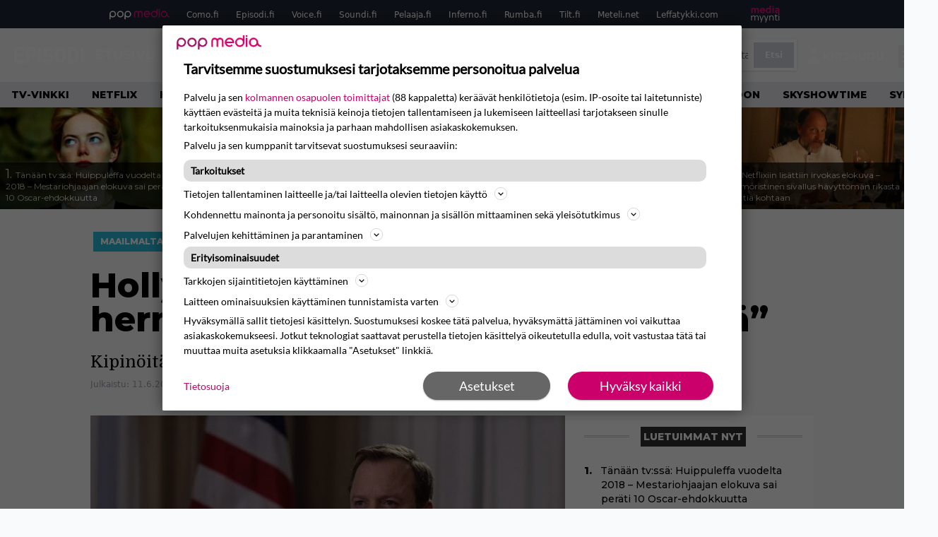

--- FILE ---
content_type: text/html; charset=UTF-8
request_url: https://www.episodi.fi/uutiset/hollywood-tahti-kiefer-sutherland-hermostui-ala-kayta-isoisani-nimea/
body_size: 37900
content:
<!doctype html>
<html lang="fi">
<head>
	<meta charset="UTF-8">
	<meta name="viewport" content="width=device-width, initial-scale=1">
	<link rel="profile" href="https://gmpg.org/xfn/11">
	<link rel="icon" type="image/png" href="/favicon-96x96.png" sizes="96x96" />
	<link rel="icon" type="image/svg+xml" href="/favicon.svg" />
	<link rel="shortcut icon" href="/favicon.ico" />
	<link rel="apple-touch-icon" sizes="180x180" href="/apple-touch-icon.png" />
	<link rel="manifest" href="/site.webmanifest" />
	<link rel="mask-icon" href="/safari-pinned-tab.svg" color="#5bbad5">
	<meta name="msapplication-TileColor" content="#da532c">
	<meta name="theme-color" content="#ffffff">

	<link href="https://www.episodi.fi/wp-content/cache/perfmatters/www.episodi.fi/fonts/61681bf2d52d.google-fonts.min.css" rel="stylesheet">
	
	<script src="https://www.episodi.fi/wp-content/themes/popmedia2030/assets/js/gravito-stub.js"></script>
	<script src="https://www.episodi.fi/wp-content/themes/popmedia2030/assets/js/gravito.js" async></script>
	<script>
		// Listen for the DOMContentLoaded event on the document
		document.addEventListener('DOMContentLoaded', function() {
			// Create a script element
			var script = document.createElement('script');

			// Set the source of the script to the Gravito SDK
			script.src = 'https://cdn.gravito.net/sdkv2/latest/sdk.js';

			// Set the script to load asynchronously
			script.async = true;

			// Define what to do once the script has loaded
			script.onload = function() {
				// Check if window.gravito and its init method are available
				if (window.gravito && typeof window.gravito.init === 'function') {
					// Your code to run after the script loads
					window.gravito.init("tcfCMP");
				} else {
					console.error('Gravito is not initialized properly.');
				}
			};

			// Append the script element to the head of the document
			document.head.appendChild(script);
		});

	</script>

	
	<meta name='robots' content='index, follow, max-image-preview:large, max-snippet:-1, max-video-preview:-1' />
	<style>img:is([sizes="auto" i], [sizes^="auto," i]) { contain-intrinsic-size: 3000px 1500px }</style>
	<link rel='preconnect' href='https://securepubads.g.doubleclick.net' >
<link rel='preconnect' href='https://experience-eu.piano.io' >
<link rel='preconnect' href='https://cdn.gravito.net' >
<link rel='dns-prefetch' href='//cdn.gravito.net'>
<link rel='dns-prefetch' href='//code.piano.io'>
<link rel='dns-prefetch' href='//cdn.cxense.com'>
<link rel='dns-prefetch' href='//securepubads.g.doubleclick.net'>
<link rel='dns-prefetch' href='//popmedia-cdn.relevant-digital.com'>
<link rel='dns-prefetch' href='//functions.adnami.io'>

	<!-- This site is optimized with the Yoast SEO Premium plugin v26.6 (Yoast SEO v26.8) - https://yoast.com/product/yoast-seo-premium-wordpress/ -->
	<title>Hollywood-tähti Kiefer Sutherland hermostui: &quot;Älä käytä isoisäni nimeä&quot; - Episodi.fi</title><link rel="preload" href="https://www.episodi.fi/wp-content/uploads/2025/09/2-emma-stone-the-favourite-256x144.jpeg" as="image" fetchpriority="high"><link rel="preload" href="https://www.episodi.fi/wp-content/uploads/2026/01/venetsian-aaveet-haunting-in-venice-dtlr2-4k-185-t-709-tiff-86803-256x144.jpg" as="image" fetchpriority="high"><link rel="preload" href="https://www.episodi.fi/wp-content/cache/perfmatters/www.episodi.fi/fonts/L0x8DFMnlVwD4h3hu_qnZypEiw.woff2" as="fetch" crossorigin><link rel="preload" href="https://www.episodi.fi/wp-content/cache/perfmatters/www.episodi.fi/fonts/JTUSjIg1_i6t8kCHKm459WlhyyTh89Y.woff2" as="font" type="font/woff2" crossorigin><link rel="preload" href="https://www.episodi.fi/wp-content/cache/perfmatters/www.episodi.fi/minify/7db3b197d019.style.min.css?ver=1.0.9" as="style" onload="this.rel='stylesheet';this.removeAttribute('onload');"><link rel="preload" href="https://www.episodi.fi/wp-content/cache/perfmatters/www.episodi.fi/minify/8b501948a197.main.prod.min.css?ver=1.0.19" as="style" onload="this.rel='stylesheet';this.removeAttribute('onload');"><link rel="preload" href="https://www.episodi.fi/wp-content/cache/perfmatters/www.episodi.fi/fonts/61681bf2d52d.google-fonts.min.css" as="style" onload="this.rel='stylesheet';this.removeAttribute('onload');">
	<meta name="description" content="Kipinöitä lenteli." />
	<link rel="canonical" href="https://www.episodi.fi/uutiset/hollywood-tahti-kiefer-sutherland-hermostui-ala-kayta-isoisani-nimea/" />
	<meta property="og:locale" content="fi_FI" />
	<meta property="og:type" content="article" />
	<meta property="og:title" content="Hollywood-tähti Kiefer Sutherland hermostui: &quot;Älä käytä isoisäni nimeä&quot;" />
	<meta property="og:description" content="Kanadalainen näyttelijä Kiefer Sutherland lämpeni sosiaalisessa mediassa. Hän puolusti isoisäänsä hänen nimensä hyväksikäyttämiseltä. Sutherland on kotoisin Kanadasta. Hänen isoisänsä puolestaan on edesmennyt kuuluisa poliitikko Tommy Douglas. Sutherlandin mielestä isoisää on käytetty muiden henkilöiden tarkoitusperien ajamiseen. &#8211; On jälleen aika laittaa hallinto työskentelemään ihmisille &#8211; eikä päinvastoin. Uskoisin Tommy Douglasin olevan samaa mieltä, poliitikko Doug Ford [&hellip;]" />
	<meta property="og:url" content="https://www.episodi.fi/uutiset/hollywood-tahti-kiefer-sutherland-hermostui-ala-kayta-isoisani-nimea/" />
	<meta property="og:site_name" content="Episodi.fi" />
	<meta property="article:publisher" content="https://www.facebook.com/episodilehti" />
	<meta property="og:image" content="https://www.episodi.fi/wp-content/uploads/2018/05/designated-survivor-kiefer-sutherland-netflix.jpg" />
	<meta property="og:image:width" content="800" />
	<meta property="og:image:height" content="534" />
	<meta property="og:image:type" content="image/jpeg" />
	<meta name="twitter:label1" content="Arvioitu lukuaika" />
	<meta name="twitter:data1" content="1 minuutti" />
	<script type="application/ld+json" class="yoast-schema-graph">{"@context":"https://schema.org","@graph":[{"@type":"NewsArticle","@id":"https://www.episodi.fi/uutiset/hollywood-tahti-kiefer-sutherland-hermostui-ala-kayta-isoisani-nimea/#article","isPartOf":{"@id":"https://www.episodi.fi/uutiset/hollywood-tahti-kiefer-sutherland-hermostui-ala-kayta-isoisani-nimea/"},"author":{"name":"Markku Leppilampi","@id":"https://www.episodi.fi/#/schema/person/41fb5ff355735c2e0695e7dd8f005595"},"headline":"Hollywood-tähti Kiefer Sutherland hermostui: &#8221;Älä käytä isoisäni nimeä&#8221;","datePublished":"2019-06-11T17:03:00+00:00","mainEntityOfPage":{"@id":"https://www.episodi.fi/uutiset/hollywood-tahti-kiefer-sutherland-hermostui-ala-kayta-isoisani-nimea/"},"wordCount":173,"commentCount":0,"image":{"@id":"https://www.episodi.fi/uutiset/hollywood-tahti-kiefer-sutherland-hermostui-ala-kayta-isoisani-nimea/#primaryimage"},"thumbnailUrl":"https://www.episodi.fi/wp-content/uploads/2018/05/designated-survivor-kiefer-sutherland-netflix.jpg","inLanguage":"fi","copyrightYear":"2019","copyrightHolder":{"@id":"https://www.episodi.fi/#organization"}},{"@type":"WebPage","@id":"https://www.episodi.fi/uutiset/hollywood-tahti-kiefer-sutherland-hermostui-ala-kayta-isoisani-nimea/","url":"https://www.episodi.fi/uutiset/hollywood-tahti-kiefer-sutherland-hermostui-ala-kayta-isoisani-nimea/","name":"Hollywood-tähti Kiefer Sutherland hermostui: \"Älä käytä isoisäni nimeä\" - Episodi.fi","isPartOf":{"@id":"https://www.episodi.fi/#website"},"primaryImageOfPage":{"@id":"https://www.episodi.fi/uutiset/hollywood-tahti-kiefer-sutherland-hermostui-ala-kayta-isoisani-nimea/#primaryimage"},"image":{"@id":"https://www.episodi.fi/uutiset/hollywood-tahti-kiefer-sutherland-hermostui-ala-kayta-isoisani-nimea/#primaryimage"},"thumbnailUrl":"https://www.episodi.fi/wp-content/uploads/2018/05/designated-survivor-kiefer-sutherland-netflix.jpg","datePublished":"2019-06-11T17:03:00+00:00","breadcrumb":{"@id":"https://www.episodi.fi/uutiset/hollywood-tahti-kiefer-sutherland-hermostui-ala-kayta-isoisani-nimea/#breadcrumb"},"inLanguage":"fi","potentialAction":[{"@type":"ReadAction","target":["https://www.episodi.fi/uutiset/hollywood-tahti-kiefer-sutherland-hermostui-ala-kayta-isoisani-nimea/"]}]},{"@type":"ImageObject","inLanguage":"fi","@id":"https://www.episodi.fi/uutiset/hollywood-tahti-kiefer-sutherland-hermostui-ala-kayta-isoisani-nimea/#primaryimage","url":"https://www.episodi.fi/wp-content/uploads/2018/05/designated-survivor-kiefer-sutherland-netflix.jpg","contentUrl":"https://www.episodi.fi/wp-content/uploads/2018/05/designated-survivor-kiefer-sutherland-netflix.jpg","width":800,"height":534},{"@type":"BreadcrumbList","@id":"https://www.episodi.fi/uutiset/hollywood-tahti-kiefer-sutherland-hermostui-ala-kayta-isoisani-nimea/#breadcrumb","itemListElement":[{"@type":"ListItem","position":1,"name":"Episodi","item":"https://www.episodi.fi/"},{"@type":"ListItem","position":2,"name":"Uutiset","item":"https://www.episodi.fi/uutiset/"},{"@type":"ListItem","position":3,"name":"Hollywood-tähti Kiefer Sutherland hermostui: &#8221;Älä käytä isoisäni nimeä&#8221;"}]},{"@type":"WebSite","@id":"https://www.episodi.fi/#website","url":"https://www.episodi.fi/","name":"Episodi.fi","description":"Suomen suurin elokuvalehti","potentialAction":[{"@type":"SearchAction","target":{"@type":"EntryPoint","urlTemplate":"https://www.episodi.fi/?s={search_term_string}"},"query-input":{"@type":"PropertyValueSpecification","valueRequired":true,"valueName":"search_term_string"}}],"inLanguage":"fi"},{"@type":"Person","@id":"https://www.episodi.fi/#/schema/person/41fb5ff355735c2e0695e7dd8f005595","name":"Markku Leppilampi","image":{"@type":"ImageObject","inLanguage":"fi","@id":"https://www.episodi.fi/#/schema/person/image/","url":"https://secure.gravatar.com/avatar/f57740d03f0e6cd5f7da86c0c0aefa9ee51eaebb6eda471f1dbec5c0e3b733d8?s=96&d=identicon&r=g","contentUrl":"https://secure.gravatar.com/avatar/f57740d03f0e6cd5f7da86c0c0aefa9ee51eaebb6eda471f1dbec5c0e3b733d8?s=96&d=identicon&r=g","caption":"Markku Leppilampi"},"url":"https://www.episodi.fi/author/markkuleppilampi/"}]}</script>
	<!-- / Yoast SEO Premium plugin. -->



<meta property="article:published_time" content="2019-06-11T20:03:00+03:00" />
<link rel='dns-prefetch' href='//cdn.parsely.com' />
<link rel='dns-prefetch' href='//v0.wordpress.com' />
<style id='wp-parsely-recommendations-style-inline-css'>
.parsely-recommendations-list-title{font-size:1.2em}.parsely-recommendations-list{list-style:none;padding:unset}.parsely-recommendations-cardbody{overflow:hidden;padding:.8em;text-overflow:ellipsis;white-space:nowrap}.parsely-recommendations-cardmedia{padding:.8em .8em 0}

</style>
<link rel='stylesheet' id='ep_general_styles-css' href='https://www.episodi.fi/wp-content/plugins/elasticpress/dist/css/general-styles.css?ver=66295efe92a630617c00' media='all' />
<link rel="stylesheet" id="popmedia2030-style-css" href="https://www.episodi.fi/wp-content/cache/perfmatters/www.episodi.fi/minify/7db3b197d019.style.min.css?ver=1.0.9" media="all">
<link rel="stylesheet" id="tailwind-css" href="https://www.episodi.fi/wp-content/cache/perfmatters/www.episodi.fi/minify/8b501948a197.main.prod.min.css?ver=1.0.19" media="all">
<link rel='stylesheet' id='elasticpress-facets-css' href='https://www.episodi.fi/wp-content/plugins/elasticpress/dist/css/facets-styles.css?ver=e96caca972beab457d95' media='all' />
<link rel="alternate" title="oEmbed (JSON)" type="application/json+oembed" href="https://www.episodi.fi/wp-json/oembed/1.0/embed?url=https%3A%2F%2Fwww.episodi.fi%2Fuutiset%2Fhollywood-tahti-kiefer-sutherland-hermostui-ala-kayta-isoisani-nimea%2F" />
<link rel="alternate" title="oEmbed (XML)" type="text/xml+oembed" href="https://www.episodi.fi/wp-json/oembed/1.0/embed?url=https%3A%2F%2Fwww.episodi.fi%2Fuutiset%2Fhollywood-tahti-kiefer-sutherland-hermostui-ala-kayta-isoisani-nimea%2F&#038;format=xml" />
<!-- echobox -->
<script async id="ebx" src="//applets.ebxcdn.com/ebx.js"></script><script type="application/ld+json" class="wp-parsely-metadata">{"@context":"https:\/\/schema.org","@type":"NewsArticle","headline":"Hollywood-t\u00e4hti Kiefer Sutherland hermostui: &#8221;\u00c4l\u00e4 k\u00e4yt\u00e4 isois\u00e4ni nime\u00e4&#8221;","url":"https:\/\/www.episodi.fi\/uutiset\/hollywood-tahti-kiefer-sutherland-hermostui-ala-kayta-isoisani-nimea\/","mainEntityOfPage":{"@type":"WebPage","@id":"https:\/\/www.episodi.fi\/uutiset\/hollywood-tahti-kiefer-sutherland-hermostui-ala-kayta-isoisani-nimea\/"},"thumbnailUrl":"https:\/\/www.episodi.fi\/wp-content\/uploads\/2018\/05\/designated-survivor-kiefer-sutherland-netflix-150x150.jpg","image":{"@type":"ImageObject","url":"https:\/\/www.episodi.fi\/wp-content\/uploads\/2018\/05\/designated-survivor-kiefer-sutherland-netflix.jpg"},"articleSection":"Maailmalta","author":[{"@type":"Person","name":"Markku Leppilampi","url":"https:\/\/www.episodi.fi\/author\/markkuleppilampi\/"}],"creator":["Markku Leppilampi"],"publisher":{"@type":"NewsMediaOrganization","name":"Episodi.fi","logo":{"@type":"ImageObject","url":"https:\/\/www.episodi.fi\/web-app-manifest-512x512.png"},"url":"https:\/\/www.episodi.fi","sameAs":["https:\/\/fi.wikipedia.org\/wiki\/Episodi_(lehti)","https:\/\/www.facebook.com\/episodilehti","https:\/\/www.instagram.com\/episodi_lehti\/"],"publishingPrinciples":"https:\/\/www.episodi.fi\/toimituslinja-ja-julkaisuperiaatteet\/","contactPoint":[{"@type":"ContactPoint","contactType":"newsroom","url":"https:\/\/www.episodi.fi\/palaute\/","email":"episodi@popmedia.fi","areaServed":["FI"],"availableLanguage":["fi","en"]}]},"keywords":["kiefer-sutherland"],"dateCreated":"2019-06-11T17:03:00Z","datePublished":"2019-06-11T17:03:00Z","dateModified":"2019-06-11T17:03:00Z","inLanguage":"fi","isAccessibleForFree":true,"sourceOrganization":{"@type":"NewsMediaOrganization","name":"Pop Media Oy","url":"https:\/\/www.popmedia.fi"},"metadata":{"url":"https:\/\/www.episodi.fi\/wp-content\/uploads\/2018\/05\/designated-survivor-kiefer-sutherland-netflix-256x144.jpg"}}</script><link rel="preload" as="image" fetchpriority="high" href="https://www.episodi.fi/wp-content/uploads/2018/05/designated-survivor-kiefer-sutherland-netflix-648x433.jpg" imagesrcset="https://www.episodi.fi/wp-content/uploads/2018/05/designated-survivor-kiefer-sutherland-netflix.jpg 800w, https://www.episodi.fi/wp-content/uploads/2018/05/designated-survivor-kiefer-sutherland-netflix-300x200.jpg 300w, https://www.episodi.fi/wp-content/uploads/2018/05/designated-survivor-kiefer-sutherland-netflix-768x513.jpg 768w, https://www.episodi.fi/wp-content/uploads/2018/05/designated-survivor-kiefer-sutherland-netflix-648x433.jpg 648w, https://www.episodi.fi/wp-content/uploads/2018/05/designated-survivor-kiefer-sutherland-netflix-672x449.jpg 672w, https://www.episodi.fi/wp-content/uploads/2018/05/designated-survivor-kiefer-sutherland-netflix-133x89.jpg 133w, https://www.episodi.fi/wp-content/uploads/2018/05/designated-survivor-kiefer-sutherland-netflix-177x118.jpg 177w, https://www.episodi.fi/wp-content/uploads/2018/05/designated-survivor-kiefer-sutherland-netflix-130x87.jpg 130w, https://www.episodi.fi/wp-content/uploads/2018/05/designated-survivor-kiefer-sutherland-netflix-103x69.jpg 103w, https://www.episodi.fi/wp-content/uploads/2018/05/designated-survivor-kiefer-sutherland-netflix-109x73.jpg 109w, https://www.episodi.fi/wp-content/uploads/2018/05/designated-survivor-kiefer-sutherland-netflix-80x53.jpg 80w, https://www.episodi.fi/wp-content/uploads/2018/05/designated-survivor-kiefer-sutherland-netflix-623x416.jpg 623w, https://www.episodi.fi/wp-content/uploads/2018/05/designated-survivor-kiefer-sutherland-netflix-380x254.jpg 380w, https://www.episodi.fi/wp-content/uploads/2018/05/designated-survivor-kiefer-sutherland-netflix-206x138.jpg 206w, https://www.episodi.fi/wp-content/uploads/2018/05/designated-survivor-kiefer-sutherland-netflix-167x111.jpg 167w, https://www.episodi.fi/wp-content/uploads/2018/05/designated-survivor-kiefer-sutherland-netflix-119x79.jpg 119w" imagesizes="(max-width: 768px) 100vw, 648px"><noscript><style>.perfmatters-lazy[data-src]{display:none !important;}</style></noscript><style>.perfmatters-lazy-youtube{position:relative;width:100%;max-width:100%;height:0;padding-bottom:56.23%;overflow:hidden}.perfmatters-lazy-youtube img{position:absolute;top:0;right:0;bottom:0;left:0;display:block;width:100%;max-width:100%;height:auto;margin:auto;border:none;cursor:pointer;transition:.5s all;-webkit-transition:.5s all;-moz-transition:.5s all}.perfmatters-lazy-youtube img:hover{-webkit-filter:brightness(75%)}.perfmatters-lazy-youtube .play{position:absolute;top:50%;left:50%;right:auto;width:68px;height:48px;margin-left:-34px;margin-top:-24px;background:url(https://www.episodi.fi/wp-content/plugins/perfmatters/img/youtube.svg) no-repeat;background-position:center;background-size:cover;pointer-events:none;filter:grayscale(1)}.perfmatters-lazy-youtube:hover .play{filter:grayscale(0)}.perfmatters-lazy-youtube iframe{position:absolute;top:0;left:0;width:100%;height:100%;z-index:99}</style>
	
		<script>
			document.cookie = "__adblocker=; expires=Thu, 01 Jan 1970 00:00:00 GMT; path=/";
			var setNptTechAdblockerCookie = function(adblocker) {
				var d = new Date();
				d.setTime(d.getTime() + 60 * 5 * 1000);
				document.cookie = "__adblocker=" + (adblocker ? "true" : "false") + "; expires=" + d.toUTCString() + "; path=/";
			};
			var script = document.createElement("script");
			script.setAttribute("async", true);
			script.setAttribute("src", "//www.npttech.com/advertising.js");
			script.setAttribute("onerror", "setNptTechAdblockerCookie(true);");
			document.getElementsByTagName("head")[0].appendChild(script);
		</script>

	
		<script type='text/javascript'>
			var cX = window.cX = window.cX || {
            options: { tcf20: true } }; cX.callQueue = cX.callQueue || [];
		cX.callQueue.push(['getUserSegmentIds', {persistedQueryId: "7ef7b8892343d15d4ec963acf7cc3ce8d5e50c48", callback: function(segments) {
		if(typeof window.localStorage === 'object' && typeof window.localStorage.getItem === 'function') {
			localStorage.setItem("cxSegments", segments.join(","));
		}
		}}]);
		
		function getUserSegmentIdsLocal() {
		var segments = [];
		if(typeof window.localStorage === 'object' && typeof window.localStorage.getItem === 'function' && localStorage.getItem("cxSegments") !== null && localStorage.getItem("cxSegments").length>0) {
			segments = localStorage.getItem("cxSegments").split(',');
		}
		return segments;
		}
		</script>

	<script async src="https://securepubads.g.doubleclick.net/tag/js/gpt.js"></script>

	<script async src="https://popmedia-cdn.relevant-digital.com/static/tags/637735b01d1e405d38bd39e1.js"></script>
	<script>	
		function loadAds() {
		window.relevantDigital = window.relevantDigital || {};
		relevantDigital.cmd = relevantDigital.cmd || [];
		relevantDigital.cmd.push(function() {
			relevantDigital.loadPrebid({
				configId: '637a007adbd7301b7704e82a', //Episodi config id
				delayedAdserverLoading: true,
				manageAdserver: true,	
				collapseEmptyDivs: true,
				collapseBeforeAdFetch: false,
				noGpt: true, //set to true when gpt is present on page. 
				allowedDivIds: null, // set to an array to only load certain <div>s, example - ["divId1", "divId2"]
				
			});
		});
		}

			function deviceHandler() {
			var type = window.innerWidth < 980 ? 'mobile' : 'desktop';
			["data-lazy-" + type + "-ad-unit-id", "data-" + type + "-ad-unit-id"].forEach(function(attr) {
				Array.from(document.querySelectorAll("["+ attr + "]")).forEach(function (elm){
					elm.setAttribute(attr.replace(type + "-", ""), elm.getAttribute(attr));
				});
			});
			}
	</script>

	<script async="async" src="https://functions.adnami.io/api/macro/adsm.macro.episodi.fi.js" type="pmdelayedscript" data-cfasync="false" data-no-optimize="1" data-no-defer="1" data-no-minify="1"></script>


	
	<!-- piano composer sandbox
	<script>(function(src){var a=document.createElement("script");a.type="text/javascript";a.async=true;a.src=src;var b=document.getElementsByTagName("script")[0];b.parentNode.insertBefore(a,b)})("https://sandbox.tinypass.com/xbuilder/experience/load?aid=A82f90Orsu");</script>
		-->
	<!-- piano composer production 	-->
	<script>(function(src){var a=document.createElement("script");a.type="text/javascript";a.async=true;a.src=src;var b=document.getElementsByTagName("script")[0];b.parentNode.insertBefore(a,b)})("https://experience-eu.piano.io/xbuilder/experience/load?aid=V4VkMYJ0pe");</script>

	<!-- piano -->
			<script>

	// initialize tp
	tp = window["tp"] || [];

	tp.push(["init", function() {
		
	// The content published date GMT
	tp.push(["setContentCreated", "2019-06-11 08:03:00"]);
	// The content author
	tp.push(["setContentAuthor", "Markku Leppilampi"]);
	// The content tags
	
	var tags = [];
			tags.push("kiefer-sutherland");
		tp.push(["setTags", tags]);
		// If the content is native advertising
	tp.push(["setContentIsNative", false]);

	}]);
	</script>

						<meta name="cXenseParse:ofr-aiheet" content="Kiefer Sutherland" data-separator="," />
			
</head>

<body class="wp-singular uutiset-template-default single single-uutiset postid-95451 wp-theme-popmedia2030 bg-gray-50 no-sidebar">


<div id="page" class="site">

	<header id="masthead" class="site-header">
		<div class="site-branding">

			<nav id="site-navigation" class="main-navigation" x-data="menuNavigation">
	<!-- pop media navbar -->
    <div class="flex flex-wrap hidden md:inline lg:inline">
        <section class="relative mx-auto">
			<nav class="flex justify-between bg-gray-800 text-white">
				<div class="px-2 xl:px-12 py-2 flex w-full items-center popbar">
				<ul class="hidden md:flex px-2 mx-auto text-xs space-x-6">
					<li><a class="hover:text-gray-200" href="https://www.popmedia.fi" target="_blank"><svg xmlns="http://www.w3.org/2000/svg" id="Layer_1" data-name="Layer 1" viewBox="0 0 694.24 117.39">
  <defs>
    <style>
      .cls-1{fill:#de0076;}.cls-2{fill:#a71b71;}
    </style>
    <title>Popmedia.fi</title>
  </defs>
  <path d="M471.4 58.69a38 38 0 1 0-11.11 26.79l-9.19-9.19a24.92 24.92 0 0 1-41.73-11.1h61.45a38 38 0 0 0 .58-6.5zm-62-6.5a24.94 24.94 0 0 1 48.16 0z" class="cls-1"/>
  <path d="M125.17 96.64a37.94 37.94 0 1 1 37.94-37.94 38 38 0 0 1-37.94 37.94zm0-62.89a24.94 24.94 0 1 0 24.94 24.94 25 25 0 0 0-24.94-24.94zM37.94 20.75A38 38 0 0 0 0 58.69v58.69h13V87.25a37.93 37.93 0 1 0 24.94-66.5zm0 62.89a24.94 24.94 0 1 1 24.95-24.95 25 25 0 0 1-24.95 24.95zM212.39 20.75a38 38 0 0 0-37.94 37.94v58.69h13V87.25a37.93 37.93 0 1 0 24.94-66.5zm0 62.89a24.94 24.94 0 1 1 24.94-24.94 25 25 0 0 1-24.94 24.94z" class="cls-2"/>
  <path d="M556.58 0h-13v30.14a37.92 37.92 0 1 0 13 28.56zm-37.94 83.64a24.94 24.94 0 1 1 24.94-24.94 25 25 0 0 1-24.94 24.94zM384.17 48.9A28.21 28.21 0 0 0 334.23 31a28.15 28.15 0 0 0-49.85 17.9v47.74h13V48.92a15.17 15.17 0 0 1 30.33 0v47.72h13V48.92a15.23 15.23 0 0 1 30.45 0v47.72h13V48.9zM568.92 20.75h13v75.89h-13zM568.92 0h13v13h-13zM669.3 58.69a38 38 0 1 0-6.5 21.22 37.94 37.94 0 0 0 31.45 16.73v-13a25 25 0 0 1-24.95-24.95zm-37.95 24.94a24.94 24.94 0 1 1 24.94-24.94 25 25 0 0 1-24.94 24.94z" class="cls-1"/>
</svg>
</a></li>
					<li><a class="hover:text-gray-200 top-1 relative align-middle" href="https://www.como.fi" target="_blank" title="Kotimaan viihde Comossa">Como.fi</a></li>
					<li><a class="hover:text-gray-200 top-1 relative align-middle" href="https://www.episodi.fi" target="_blank" title="Elokuvat ja tv-sarjat Episodista">Episodi.fi</a></li>
					<li><a class="hover:text-gray-200 top-1 relative align-middle" href="https://www.voice.fi" target="_blank" title="Voice - kotimaan uutiset">Voice.fi</a></li>
					<li><a class="hover:text-gray-200 top-1 relative align-middle" href="https://www.soundi.fi" target="_blank" title="Soundi">Soundi.fi</a></li>
					<li><a class="hover:text-gray-200 top-1 relative align-middle" href="https://www.pelaaja.fi" target="_blank" title="Suomen paras pelimedia Pelaaja">Pelaaja.fi</a></li>
					<li><a class="hover:text-gray-200 top-1 relative align-middle" href="https://www.inferno.fi" target="_blank" title="Inferno">Inferno.fi</a></li>
					<li><a class="hover:text-gray-200 top-1 relative align-middle" href="https://www.rumba.fi" target="_blank" title="Rumba">Rumba.fi</a></li>
					<li><a class="hover:text-gray-200 top-1 relative align-middle" href="https://www.tilt.fi" target="_blank" title="Tilt">Tilt.fi</a></li>
					<li><a class="hover:text-gray-200 top-1 relative align-middle" href="https://www.meteli.net" target="_blank" title="Keikat tänään Metelistä">Meteli.net</a></li>
					<li><a class="hover:text-gray-200 top-1 relative align-middle" href="https://www.leffatykki.com" target="_blank" title="Parhaat elokuvat ja sarjat Leffatykistä">Leffatykki.com</a></li>
					<li><a class="hover:text-gray-200" href="https://popmedia.ocast.com/fi/" target="_blank"><svg id="Layer_1" data-name="Layer 1" xmlns="http://www.w3.org/2000/svg" viewBox="0 0 258.7 154.6"><defs><style>.cls-1{fill:#d17;}.cls-2{fill:#fff;}</style></defs><title>mediamyynti</title><path class="cls-1" d="M58.5,67.29V43.43c0-3.5-.09-7.44-1.44-10.14C55.9,31,53.65,30,50.78,30a11.68,11.68,0,0,0-9.24,5.38A64.82,64.82,0,0,1,42,42.8v24.5H29.25V43.43c0-3.5,0-7.54-1.44-10.23C26.65,31,24.49,30,21.8,30c-3.14,0-6.73,2-9.06,4.66V67.29H0V20.1H11l.9,5.74A17.45,17.45,0,0,1,25.57,19a15.4,15.4,0,0,1,13.37,7.9A18.32,18.32,0,0,1,54.64,19,15.6,15.6,0,0,1,67,25.12C70.7,29.88,71.24,36,71.24,42.8v24.5Z"/><path class="cls-1" d="M93,46.84c.89,6.46,5.11,11.31,11.84,11.31,6.1,0,9.24-2.51,12.29-7l8.34,5.65c-5.38,7.81-11.39,11.58-21.53,11.58-14.26,0-23.86-10-23.86-24.14S90.49,19,104,19c13.1,0,22.79,9.24,22.79,21.8a34.28,34.28,0,0,1-.63,6Zm20.81-8.7c-.27-5.65-4.22-9.15-9.42-9.15-6.1,0-9.42,3.86-10.77,9.15Z"/><path class="cls-1" d="M170.46,67.29l-1.08-5.83c-3.32,5.21-9.69,6.91-14.53,6.91-12.47,0-22-11.13-22-24.85C132.87,30.24,142.2,19,155,19c4.49,0,10.14,1.61,13.73,5.65V0h12.74V67.29Zm-1.7-32.21A13.74,13.74,0,0,0,157.81,30c-8.16,0-11.93,7.27-11.93,13.91,0,6.91,4.49,13.55,11.76,13.55a12.36,12.36,0,0,0,11.13-6.19Z"/><path class="cls-1" d="M193.91,13.55V2.69h12.74V13.55Zm0,53.75V20.1h12.74v47.2Z"/><path class="cls-1" d="M247.67,67.29l-1-4c-3.05,3.77-7.81,5.11-12.83,5.11-8.79,0-17-5.29-17-15,0-11.58,10.77-15.25,20.55-15.25a42.2,42.2,0,0,1,8.53,1V38.4c0-5.92-2.43-9.51-9.33-9.51-5.38,0-10.14,2-14.26,4.13L219,23.87A47.16,47.16,0,0,1,239.23,19c13.1,0,19.47,7.63,19.47,19.92V67.29ZM246,46.75a29.64,29.64,0,0,0-6.46-.81c-4.66,0-10.14,1.71-10.14,7.27,0,4.13,3.41,6.28,7.18,6.28a13.88,13.88,0,0,0,9.42-4Z"/><path class="cls-2" d="M7.31,90.8v7.72c3.5-5.83,8.88-8.79,14.63-8.79,7.36,0,11.66,3.32,13.82,9.06,5.56-7.09,10-9.06,15.43-9.06,11.66,0,16.42,7.44,16.42,21.17v23.69H61.5v-22.7c0-8.35-1.88-16.6-10.59-16.6-5.21,0-10.5,3.5-13.82,9.15a46.24,46.24,0,0,1,.36,6.28v23.87h-6.1v-22.7c0-8.26-1.52-16.6-10.32-16.6-5.56,0-10.86,4.66-13.73,10.23v29.07H1.21V90.8Z"/><path class="cls-2" d="M82.9,90.8l12.38,37.06L108.48,90.8H115L91.25,154.6,86,152.54l5.83-15.8L76.26,90.8Z"/><path class="cls-2" d="M125.19,90.8l12.38,37.06L150.76,90.8h6.55l-23.78,63.8-5.21-2.06,5.83-15.8L118.55,90.8Z"/><path class="cls-2" d="M172.67,90.8v7.72a17.3,17.3,0,0,1,15.61-8.79c12.47,0,16.51,8,16.51,21.17v23.69h-6.1v-22.7c0-8.26-1.53-16.6-11.31-16.6-6.55,0-11.85,4.66-14.72,10.23v29.07h-6.1V90.8Z"/><path class="cls-2" d="M227.53,96.37V120.5c0,7.89,2.69,9.33,6.73,9.33a16.25,16.25,0,0,0,5.38-1.17l1.53,4.84a14.77,14.77,0,0,1-7,1.88c-8.53,0-12.74-5.11-12.74-14.18V96.37h-6.19V90.8h6.19V79.86h6.1V90.8h12.74v5.56Z"/><path class="cls-2" d="M250.78,81V72.59h6.1V81Zm0,53.57V90.8h6.1v43.79Z"/></svg></a></li>
				</ul>
				</div>
			</nav>
        
        </section>
    </div>
    <!-- site main navbar -->
    <div class="flex flex-wrap">
		<section class="relative w-full">
			<nav class="flex justify-between bg-gradient-to-b from-tilt-light to-tilt-dark text-white">
				<div class="px-5 xl:px-12 py-4 flex w-full items-center">
                    <div class="logo w-40">
                        <a href="/" title="episodi - elokuvat" class="block"><svg xmlns="http://www.w3.org/2000/svg" viewBox="0 0 276.1 61.3"><path class="st0" d="M202.3 11.1c-3-5.4-9.8-11.1-19.8-11.1 -10 0-16.7 5.8-19.8 11.1 -2.2 3.9-2.8 6.3-2.8 19.2 0 12.9 0.6 15.3 2.8 19.2 3 5.4 9.8 11.1 19.8 11.1 10 0 16.7-5.8 19.8-11.1 2.2-3.9 2.8-6.3 2.8-19.2C205 17.5 204.5 15.1 202.3 11.1M189.1 44.3c-0.9 1.1-3 3-6.6 3 -3.7 0-5.7-1.9-6.6-3 -1.7-2.1-2.3-2.9-2.3-13.9 0-11.1 0.6-11.8 2.3-13.9 0.9-1.1 3-3 6.6-3 3.7 0 5.7 1.9 6.6 3 1.7 2.1 2.3 2.9 2.3 13.9C191.4 41.4 190.8 42.2 189.1 44.3"/><path class="st0" d="M138.9 24.5c-2.1-0.2-4.1-0.5-6.2-0.8 -3.7-0.5-5.7-2.2-5.7-4.4 0-4.8 4.7-5.3 6.8-5.3 4.1 0 8.4 1.3 12.5 3.8l2.1 1.3 7.6-11 -2.2-1.4c-6.3-4-12.8-6.1-19.6-6.1 -12.6 0-20.8 7.3-20.8 18.5 0 9.6 6.5 16.5 17.1 17.9 1.2 0.2 2.3 0.3 3.2 0.4 1.4 0.2 2.7 0.4 4.2 0.6 3.4 0.4 5 2 5 4.8 0 3.7-4.4 5-8.5 5 -5.1 0-10.3-1.8-14.3-4.9l-1.9-1.5 -8.9 10 2 1.7c6.3 5.4 14 8.1 23.1 8.1 13.7 0 22.2-7.1 22.2-18.5C156.5 35.3 151.9 26 138.9 24.5"/><path class="st0" d="M252.8 11.4C248.7 4.7 241.9 1 233.5 1h-22.1v59.8H233c8.3 0 15.3-3.6 19.6-10.2 3-4.6 3.6-7.6 3.6-19.7C256.1 19.2 255.9 16.7 252.8 11.4M240.8 44.2c-1.7 2.5-4.4 3.7-8.3 3.7H225V14h7.6c3.9 0 5.9 0.9 7.9 3.6 1.7 2.3 2 4.1 2 13.7C242.5 41.4 242.2 42.2 240.8 44.2"/><rect x="262.5" y="1" class="st0" width="13.6" height="59.8"/><path class="st0" d="M82.7 5.4C78 1.7 73.7 1 68.6 1H45.8v59.8h13.6V39.5h10.3c12.6 0 20.1-9.7 20.1-19C89.8 14.3 87.2 8.7 82.7 5.4M69.4 25.6H58.9V12.2h10.1c2.3 0 3.5 0.3 4.9 1.2 1.8 1.2 2.7 2.9 2.7 5.5C76.6 22.1 74.4 25.6 69.4 25.6"/><rect x="93.3" y="1" class="st0" width="13.6" height="59.8"/><polygon class="st0" points="40.8 14 40.8 1 0 1 0 60.8 40.8 60.8 40.8 47.8 13.5 47.8 13.5 36.9 36.8 36.9 36.8 24.4 13.5 24.4 13.5 14 "/></svg></a>
                    </div>
					<ul class="hidden lg:flex px-4 mx-auto font-bold font-montserrat uppercase font-heading text-md lg:text-lg space-x-6">
						<li><a class="hover:text-gray-200" href="/">Etusivu</a></li>
						<li><a class="hover:text-gray-200" href="/uutiset/">Uutiset</a></li>
						<li><a class="hover:text-gray-200" href="/elokuvat/">Elokuvat</a></li>
						<li><a class="hover:text-gray-200" href="/testit/">Tietovisat</a></li>
						<li><a class="hover:text-gray-200" href="/listat/">Listat</a></li>
						<li><a class="hover:text-gray-200" href="/aiheet/podcast/">Podcast</a></li>
						<li><a class="hover:text-gray-200" href="/kilpailut/">Kilpailut</a></li>
					</ul>
					<div class="hidden lg:inline w-128">
						<div class="relative">
	<form id="searchform" method="get" action="https://www.episodi.fi/">
		<div class="bg-white shadow p-1 flex">
			<span class="w-auto flex justify-end items-center text-gray-500 p-2">
				<i class="material-icons text-xl"><svg xmlns="http://www.w3.org/2000/svg" class="h-5 w-5" viewBox="0 0 20 20"
						fill="currentColor">
						<path fill-rule="evenodd"
							d="M8 4a4 4 0 100 8 4 4 0 000-8zM2 8a6 6 0 1110.89 3.476l4.817 4.817a1 1 0 01-1.414 1.414l-4.816-4.816A6 6 0 012 8z"
							clip-rule="evenodd" />
					</svg></i>
			</span>
			<input x-ref="searchField" class="w-full p-2 text-gray-800 search-field text-sm border-0" name="s" type="text"
				placeholder="esim. Star Wars" value="">
			<button type="submit" class="bg-gray-300 hover:bg-gray-500 text-white p-2 pl-4 pr-4">
				<p class="font-semibold text-xs">Etsi</p>
			</button>
		</div>
	</form>
</div>





					</div>

					<div class="hidden lg:flex pt-1 pl-3 font-bold font-montserrat uppercase font-heading text-md lg:text-md flex">
					<svg xmlns="http://www.w3.org/2000/svg" viewBox="0 0 24 24" fill="currentColor" class="w-6 h-6">
						<path fill-rule="evenodd" d="M7.5 6a4.5 4.5 0 119 0 4.5 4.5 0 01-9 0zM3.751 20.105a8.25 8.25 0 0116.498 0 .75.75 0 01-.437.695A18.683 18.683 0 0112 22.5c-2.786 0-5.433-.608-7.812-1.7a.75.75 0 01-.437-.695z" clip-rule="evenodd" />
					</svg>
					<a href="javascript:void(0)" class="hidden w-128" id="pianoLogin">Kirjaudu</a>
					<div href="javascript:void(0)" class="hidden w-128" id="pianoUsername">
						<!-- <div class="bg-white hidden piano-submenu">
							<a href="javascript:void(0)" id="pianoLogout">Kirjaudu ulos</a>
						</div> -->
					</div>
					</div>
					<style>
					#pianoUsername {
						position:relative;
					}
					#pianoUsername:hover > .piano-submenu {
						display: block;
						position: absolute;
						right: 0;
						padding: 5px 5px;
						color: black;
						text-align: right;
						padding-left: 50px;
						border-radius: 2px;
					}
					</style>

					<div class="lg:hidden inline absolute right-20 top-6">
						<button class="text-white z-20 hover:text-gray-500 mobile-search-button" @click="toggleSearch">
							<svg xmlns="http://www.w3.org/2000/svg" class="h-6 w-6" viewBox="0 0 20 20" fill="currentColor">
								<path fill-rule="evenodd" d="M8 4a4 4 0 100 8 4 4 0 000-8zM2 8a6 6 0 1110.89 3.476l4.817 4.817a1 1 0 01-1.414 1.414l-4.816-4.816A6 6 0 012 8z" clip-rule="evenodd" />
							</svg>
						</button>
					</div>
				</div>
				<div class="flex items-center pr-6">
					<button
						class="burger-button burger-icon"
						data-burger-state="off"
						@click="toggleMobileMenu"
						x-ref="burgerButton">
						<span class="burger-icon-wing burger-icon-wing--tl"></span>
						<span class="burger-icon-wing burger-icon-wing--tr"></span>
						<span class="burger-icon-wing burger-icon-wing--m"></span>
						<span class="burger-icon-wing burger-icon-wing--br"></span>
						<span class="burger-icon-wing burger-icon-wing--bl"></span>
					</button>
				</div>
			</nav>
		</section>
	</div>

	<section class="overflow-x-scroll lg:overflow-x-auto hide-scroll-bar bg-gray-200 w-full">
		<!-- navbar -->
		<nav class="px-2 py-2">

			<!-- Nav Links -->
			<ul class="flex px-2 space-x-6 font-bold font-montserrat uppercase font-heading text-xs lg:text-sm lg:space-x-8">
												<li class="flex-shrink-0">
									<a class="hover:text-gray-500" href="https://www.episodi.fi/aiheet/tv-ohjelmat/">Tv-vinkki</a>
								</li>
															<li class="flex-shrink-0">
									<a class="hover:text-gray-500" href="https://www.episodi.fi/aiheet/netflix/">Netflix</a>
								</li>
															<li class="flex-shrink-0">
									<a class="hover:text-gray-500" href="https://www.episodi.fi/aiheet/hbo-max/">HBO Max</a>
								</li>
															<li class="flex-shrink-0">
									<a class="hover:text-gray-500" href="https://www.episodi.fi/aiheet/game-of-thrones/">Game of Thrones</a>
								</li>
															<li class="flex-shrink-0">
									<a class="hover:text-gray-500" href="https://www.episodi.fi/aiheet/a-knight-of-the-seven-kingdoms/">A Knight of the Seven Kingdoms</a>
								</li>
															<li class="flex-shrink-0">
									<a class="hover:text-gray-500" href="https://www.episodi.fi/aiheet/ben-affleck/">Ben Affleck</a>
								</li>
															<li class="flex-shrink-0">
									<a class="hover:text-gray-500" href="https://www.episodi.fi/aiheet/armageddon/">Armageddon</a>
								</li>
															<li class="flex-shrink-0">
									<a class="hover:text-gray-500" href="https://www.episodi.fi/aiheet/skyshowtime/">SkyShowtime</a>
								</li>
															<li class="flex-shrink-0">
									<a class="hover:text-gray-500" href="https://www.episodi.fi/aiheet/sylvester-stallone/">Sylvester Stallone</a>
								</li>
															<li class="flex-shrink-0">
									<a class="hover:text-gray-500" href="https://www.episodi.fi/aiheet/demolition-man/">Demolition Man</a>
								</li>
															<li class="flex-shrink-0">
									<a class="hover:text-gray-500" href="https://www.episodi.fi/aiheet/cobra/">Cobra</a>
								</li>
															<li class="flex-shrink-0">
									<a class="hover:text-gray-500" href="https://www.episodi.fi/aiheet/tango-cash/">tango &amp; cash</a>
								</li>
															<li class="flex-shrink-0">
									<a class="hover:text-gray-500" href="https://www.episodi.fi/aiheet/yle-areena/">Yle Areena</a>
								</li>
															<li class="flex-shrink-0">
									<a class="hover:text-gray-500" href="https://www.episodi.fi/aiheet/matt-damon/">Matt Damon</a>
								</li>
															<li class="flex-shrink-0">
									<a class="hover:text-gray-500" href="https://www.episodi.fi/aiheet/viaplay/">Viaplay</a>
								</li>
															<li class="flex-shrink-0">
									<a class="hover:text-gray-500" href="https://www.episodi.fi/aiheet/disney-plus/">Disney Plus</a>
								</li>
															<li class="flex-shrink-0">
									<a class="hover:text-gray-500" href="https://www.episodi.fi/aiheet/avengers-doomsday/">Avengers: Doomsday</a>
								</li>
															<li class="flex-shrink-0">
									<a class="hover:text-gray-500" href="https://www.episodi.fi/aiheet/dc/">DC</a>
								</li>
															<li class="flex-shrink-0">
									<a class="hover:text-gray-500" href="https://www.episodi.fi/aiheet/clint-eastwood/">Clint Eastwood</a>
								</li>
															<li class="flex-shrink-0">
									<a class="hover:text-gray-500" href="https://www.episodi.fi/aiheet/armoton/">armoton</a>
								</li>
										</ul>

		</nav>

	</section>

	<!-- mobile menu -->
	<div class="mobile-menu min-h-screen bg-white" :class="{ 'block': isMenuOpen, 'hidden': !isMenuOpen }">
		<div class="flex flex-wrap">
			<div class="max-w-7xl mx-auto py-6 px-3 sm:px-3 lg:py-2 lg:px-3 font-montserrat">
    <div class="mt-6 grid grid-cols-2 gap-4 xl:mt-0 xl:col-span-2">
        <div class="md:grid md:grid-cols-2 md:gap-8">
            <div>
                <h3 class="text-sm font-semibold  text-gray-900 tracking-tighter uppercase">
                Alueet
                </h3>
                <ul role="list" class="mt-4 space-y-2">
                    <li><a class="text-base text-gray-900 hover:text-gray-900" href="/">Etusivu</a></li>
                    <li><a class="text-base text-gray-900 hover:text-gray-900" href="/uutiset/">Uutiset</a></li>
                    <li><a class="text-base text-gray-900 hover:text-gray-900" href="/elokuvat/">Elokuvat</a></li>
                    <li><a class="text-base text-gray-900 hover:text-gray-900" href="/testit/">Tietovisat</a></li>
                    <li><a class="text-base text-gray-900 hover:text-gray-900" href="/listat/">Listat</a></li>
                    <li><a class="text-base text-gray-900 hover:text-gray-900" href="/aiheet/podcast/">Podcast</a></li>
                </ul>

                <h3 class="mt-8 text-sm font-semibold  text-gray-900 tracking-tighter uppercase">
                Löydä katsottavaa
                </h3>
                <ul role="list" class="mt-4 space-y-4">
                  <li><a class="text-base text-gray-900 hover:text-gray-900" href="/aiheet/tv-ohjelmat/" title="tv-ohjelmat tänään">TV-Ohjelmat</a></li>
                  <li><a class="text-base text-gray-900 hover:text-gray-900" href="/aiheet/netflix/" title="Netflix">Netflix</a></li>
                  <li><a class="text-base text-gray-900 hover:text-gray-900" href="/aiheet/hbo-max/" title="HBO Max">HBO Max</a></li>
                  <li><a class="text-base text-gray-900 hover:text-gray-900" href="/aiheet/viaplay/" title="Viaplay">Viaplay</a></li>
                  <li><a class="text-base text-gray-900 hover:text-gray-900" href="/aiheet/disney-plus/" title="Disney Plus">Disney Plus</a></li>
                  <li><a class="text-base text-gray-900 hover:text-gray-900" href="/aiheet/prime-video/" title="Prime Video">Prime Video</a></li>
                  <li><a class="text-base text-gray-900 hover:text-gray-900" href="/aiheet/yle-areena/" title="Yle Areena">Yle Areena</a></li>
                  <li><a class="text-base text-gray-900 hover:text-gray-900" href="/aiheet/c-more/" title="C More">C More</a></li>
                </ul>
            </div>
          <div class="mt-12 md:mt-0">
            <h3 class="text-sm font-semibold text-gray-900 tracking-tighter uppercase">
              Aiheet
            </h3>
            <ul role="list" class="mt-4 space-y-4">
                                    <li>
                        <a class="text-base text-gray-900 hover:text-gray-900" href="https://www.episodi.fi/aiheet/tv-ohjelmat/">Tv-vinkki</a>
                      </li>
                                          <li>
                        <a class="text-base text-gray-900 hover:text-gray-900" href="https://www.episodi.fi/aiheet/netflix/">Netflix</a>
                      </li>
                                          <li>
                        <a class="text-base text-gray-900 hover:text-gray-900" href="https://www.episodi.fi/aiheet/hbo-max/">HBO Max</a>
                      </li>
                                          <li>
                        <a class="text-base text-gray-900 hover:text-gray-900" href="https://www.episodi.fi/aiheet/game-of-thrones/">Game of Thrones</a>
                      </li>
                                          <li>
                        <a class="text-base text-gray-900 hover:text-gray-900" href="https://www.episodi.fi/aiheet/a-knight-of-the-seven-kingdoms/">A Knight of the Seven Kingdoms</a>
                      </li>
                                          <li>
                        <a class="text-base text-gray-900 hover:text-gray-900" href="https://www.episodi.fi/aiheet/ben-affleck/">Ben Affleck</a>
                      </li>
                                          <li>
                        <a class="text-base text-gray-900 hover:text-gray-900" href="https://www.episodi.fi/aiheet/armageddon/">Armageddon</a>
                      </li>
                                          <li>
                        <a class="text-base text-gray-900 hover:text-gray-900" href="https://www.episodi.fi/aiheet/skyshowtime/">SkyShowtime</a>
                      </li>
                                          <li>
                        <a class="text-base text-gray-900 hover:text-gray-900" href="https://www.episodi.fi/aiheet/sylvester-stallone/">Sylvester Stallone</a>
                      </li>
                                          <li>
                        <a class="text-base text-gray-900 hover:text-gray-900" href="https://www.episodi.fi/aiheet/demolition-man/">Demolition Man</a>
                      </li>
                                          <li>
                        <a class="text-base text-gray-900 hover:text-gray-900" href="https://www.episodi.fi/aiheet/cobra/">Cobra</a>
                      </li>
                                          <li>
                        <a class="text-base text-gray-900 hover:text-gray-900" href="https://www.episodi.fi/aiheet/tango-cash/">tango &amp; cash</a>
                      </li>
                                          <li>
                        <a class="text-base text-gray-900 hover:text-gray-900" href="https://www.episodi.fi/aiheet/yle-areena/">Yle Areena</a>
                      </li>
                                          <li>
                        <a class="text-base text-gray-900 hover:text-gray-900" href="https://www.episodi.fi/aiheet/matt-damon/">Matt Damon</a>
                      </li>
                                          <li>
                        <a class="text-base text-gray-900 hover:text-gray-900" href="https://www.episodi.fi/aiheet/viaplay/">Viaplay</a>
                      </li>
                                          <li>
                        <a class="text-base text-gray-900 hover:text-gray-900" href="https://www.episodi.fi/aiheet/disney-plus/">Disney Plus</a>
                      </li>
                                          <li>
                        <a class="text-base text-gray-900 hover:text-gray-900" href="https://www.episodi.fi/aiheet/avengers-doomsday/">Avengers: Doomsday</a>
                      </li>
                                          <li>
                        <a class="text-base text-gray-900 hover:text-gray-900" href="https://www.episodi.fi/aiheet/dc/">DC</a>
                      </li>
                                          <li>
                        <a class="text-base text-gray-900 hover:text-gray-900" href="https://www.episodi.fi/aiheet/clint-eastwood/">Clint Eastwood</a>
                      </li>
                                          <li>
                        <a class="text-base text-gray-900 hover:text-gray-900" href="https://www.episodi.fi/aiheet/armoton/">armoton</a>
                      </li>
                                </ul>
          </div>
        </div>
        <div class="md:grid md:grid-cols-2 md:gap-8">
          <div>
            <h3 class="text-sm font-semibold text-gray-900 tracking-tighter uppercase">
              Tilaukset
            </h3>
            <ul role="list" class="mt-4 space-y-4">
            <li>
                <a href="https://www.popmedia.fi/tilaa-episodi/" target="_blank" class="text-base text-gray-900 hover:text-gray-900">
                  Tilaa lehti
                </a>
              </li>
              <li>
                <a href="https://www.episodi.fi/uutiskirje/" target="_blank" class="text-base text-gray-900 hover:text-gray-900">
                  Uutiskirje
                </a>
              </li>

              <li>
                <a href="https://www.episodi.fi/feed" class="text-base text-gray-900 hover:text-gray-900">
                  RSS-syötteet
                </a>
              </li>

            </ul>
          </div>
          <div class="mt-12 md:mt-0">
            <h3 class="text-sm font-semibold text-gray-900 tracking-tighter uppercase">
              Oma tili
            </h3>
            <ul role="list" class="mt-4 space-y-2">
              <li>
                <a href="/oma-tili/" id="pianoMyAccount">Tilini</a>
              </li>
              <li>
                    <a href="javascript:void(0)" id="pianoLoginMobile">Kirjaudu</a>
                    <a href="javascript:void(0)" id="pianoLogoutMobile">Kirjaudu ulos</a>
                </li>
            </ul>

            <h3 class="pt-6 text-sm font-semibold text-gray-900 tracking-tighter uppercase">
              Muut
            </h3>
            <ul role="list" class="mt-4 space-y-4">
              <li>
                <a href="/palaute/" class="text-base text-gray-900 hover:text-gray-900">
                  Palaute
                </a>
              </li>

              <li>
                <a href="https://popmedia.ocast.com/fi" class="text-base text-gray-900 hover:text-gray-900">
                  Mediamyynti / Advertising
                </a>
              </li>

              <li>
                <a href="https://www.facebook.com/episodilehti/" target="_blank" class="text-base text-gray-900 hover:text-gray-900">
                  Facebookissa
                </a>
              </li>

              <li>
                <a href="https://www.instagram.com/episodi_lehti/" target="_blank" class="text-base text-gray-900 hover:text-gray-900">
                  Instagramissa
                </a>
              </li>
            </ul>
          </div>
        </div>
    </div>
</div>		</div>
	</div>

	<div class="mobile-search-menu min-h-screen bg-white" :class="{ 'block': isSearchOpen, 'hidden': !isSearchOpen }">
		<div class="relative">
	<form id="searchform" method="get" action="https://www.episodi.fi/">
		<div class="bg-white shadow p-1 flex">
			<span class="w-auto flex justify-end items-center text-gray-500 p-2">
				<i class="material-icons text-xl"><svg xmlns="http://www.w3.org/2000/svg" class="h-5 w-5" viewBox="0 0 20 20"
						fill="currentColor">
						<path fill-rule="evenodd"
							d="M8 4a4 4 0 100 8 4 4 0 000-8zM2 8a6 6 0 1110.89 3.476l4.817 4.817a1 1 0 01-1.414 1.414l-4.816-4.816A6 6 0 012 8z"
							clip-rule="evenodd" />
					</svg></i>
			</span>
			<input x-ref="searchField" class="w-full p-2 text-gray-800 search-field text-sm border-0" name="s" type="text"
				placeholder="esim. Star Wars" value="">
			<button type="submit" class="bg-gray-300 hover:bg-gray-500 text-white p-2 pl-4 pr-4">
				<p class="font-semibold text-xs">Etsi</p>
			</button>
		</div>
	</form>
</div>





	</div>

</nav><!-- #site-navigation -->

<script>
	document.addEventListener('alpine:init', () => {
		Alpine.data('menuNavigation', () => ({
			isMenuOpen: false,
			isSearchOpen: false,
			lastPos: window.scrollY + 0,
			scrollingDown: false,
			scrollingUp: false,

			onScroll() {
				this.scrollingUp = window.scrollY > this.$refs.menuNavigation.offsetHeight && this.lastPos > window.scrollY
				this.scrollingDown = window.scrollY > this.$refs.menuNavigation.offsetHeight && this.lastPos < window.scrollY
				this.lastPos = window.scrollY
			},

			toggleMobileMenu() {
				this.isMenuOpen = ! this.isMenuOpen
				this.isSearchOpen = false

				this.toggleBurgerIcon()
			},

			toggleBurgerIcon() {
				const state = this.$refs.burgerButton.getAttribute('data-burger-state')
				const newState = (state === 'on') ? 'off' : 'on'
				this.$refs.burgerButton.setAttribute('data-burger-state', newState)
			},

			toggleSearch() {
				this.isSearchOpen = ! this.isSearchOpen
				this.isMenuOpen = false

				this.$nextTick(() => {

					setTimeout(() => {
						this.$refs.searchField.focus()
					}, 500);
				})
				this.$refs.burgerButton.setAttribute('data-burger-state', 'off')
			}
		}))
	})
</script>			
		</div><!-- .site-branding -->

		
<div class="flex flex-col bg-white m-auto p-auto h-[144px]">
  <div class="flex overflow-x-scroll hide-scroll-bar overflow-y-hidden">
    <div class="flex flex-nowrap">

                  <div class="inline-block">
              <a href="https://www.episodi.fi/uutiset/tanaan-tvssa-huippuleffa-vuodelta-2018-mestariohjaajan-elokuva-sai-perati-10-oscar-ehdokkuutta/"
                 title="Tänään tv:ssä: Huippuleffa vuodelta 2018 – Mestariohjaajan elokuva sai peräti 10 Oscar-ehdokkuutta">

                <div
                  class="flex flex-wrap content-end w-64 h-36 bg-cover max-w-xs overflow-hidden bg-white hover:shadow-xl transition-shadow duration-300 ease-in-out relative">

                  <img data-perfmatters-preload width="256" height="144" src="https://www.episodi.fi/wp-content/uploads/2025/09/2-emma-stone-the-favourite-256x144.jpeg" alt="Tänään tv:ssä: Huippuleffa vuodelta 2018 – Mestariohjaajan elokuva sai peräti 10 Oscar-ehdokkuutta" class="z-1 no-lazy" fetchpriority="high">

                  <div
                    class="pt-2 pl-2 pr-1 pb-2 bg-black hover:opacity-100 opacity-70 leading-3 bottom-0 absolute">
                    <span class="text-lg font-montserrat text-white leading-4">
                      1.
                    </span>
                    <span class="text-white font-montserrat text-xs leading-4">
                      Tänään tv:ssä: Huippuleffa vuodelta 2018 – Mestariohjaajan elokuva sai peräti 10 Oscar-ehdokkuutta                    </span>
                  </div>
                </div>
              </a>
            </div>
                  <div class="inline-block">
              <a href="https://www.episodi.fi/uutiset/tanaan-tvssa-klassinen-murhamysteeri-vuodelta-2023-nyt-ensi-kertaa-suomen-kanavilla/"
                 title="Tänään tv:ssä: Klassinen murhamysteeri vuodelta 2023 – Nyt ensi kertaa Suomen kanavilla">

                <div
                  class="flex flex-wrap content-end w-64 h-36 bg-cover max-w-xs overflow-hidden bg-white hover:shadow-xl transition-shadow duration-300 ease-in-out relative">

                  <img data-perfmatters-preload width="256" height="144" src="https://www.episodi.fi/wp-content/uploads/2026/01/venetsian-aaveet-haunting-in-venice-dtlr2-4k-185-t-709-tiff-86803-256x144.jpg" alt="Tänään tv:ssä: Klassinen murhamysteeri vuodelta 2023 – Nyt ensi kertaa Suomen kanavilla" class="z-1 no-lazy" fetchpriority="high">

                  <div
                    class="pt-2 pl-2 pr-1 pb-2 bg-black hover:opacity-100 opacity-70 leading-3 bottom-0 absolute">
                    <span class="text-lg font-montserrat text-white leading-4">
                      2.
                    </span>
                    <span class="text-white font-montserrat text-xs leading-4">
                      Tänään tv:ssä: Klassinen murhamysteeri vuodelta 2023 – Nyt ensi kertaa Suomen kanavilla                    </span>
                  </div>
                </div>
              </a>
            </div>
                  <div class="inline-block">
              <a href="https://www.episodi.fi/uutiset/tiesitko-ben-affleck-oli-uransa-tunnetuimmassa-kohtauksessa-aivan-tillin-tallin-teki-varmaan-kohtauksesta-paremman/"
                 title="Tiesitkö? Ben Affleck oli uransa tunnetuimmassa kohtauksessa aivan tillin tallin – ”Teki varmaan kohtauksesta paremman”">

                <div
                  class="flex flex-wrap content-end w-64 h-36 bg-cover max-w-xs overflow-hidden bg-white hover:shadow-xl transition-shadow duration-300 ease-in-out relative">

                  <img width="256" height="144" src="data:image/svg+xml,%3Csvg%20xmlns=&#039;http://www.w3.org/2000/svg&#039;%20width=&#039;256&#039;%20height=&#039;144&#039;%20viewBox=&#039;0%200%20256%20144&#039;%3E%3C/svg%3E" alt="Tiesitkö? Ben Affleck oli uransa tunnetuimmassa kohtauksessa aivan tillin tallin – ”Teki varmaan kohtauksesta paremman”" class="z-1  perfmatters-lazy" data-src="https://www.episodi.fi/wp-content/uploads/2024/03/armageddon-2-cfe5ff1fd7f64ac08a3276468d08c3b51-256x144.jpg" /><noscript><img width="256" height="144"
                    src="https://www.episodi.fi/wp-content/uploads/2024/03/armageddon-2-cfe5ff1fd7f64ac08a3276468d08c3b51-256x144.jpg"
                    alt="Tiesitkö? Ben Affleck oli uransa tunnetuimmassa kohtauksessa aivan tillin tallin – ”Teki varmaan kohtauksesta paremman”"
                    class="z-1 "
                  ></noscript>

                  <div
                    class="pt-2 pl-2 pr-1 pb-2 bg-black hover:opacity-100 opacity-70 leading-3 bottom-0 absolute">
                    <span class="text-lg font-montserrat text-white leading-4">
                      3.
                    </span>
                    <span class="text-white font-montserrat text-xs leading-4">
                      Tiesitkö? Ben Affleck oli uransa tunnetuimmassa kohtauksessa aivan tillin tallin – ”Teki varmaan kohtauksesta paremman”                    </span>
                  </div>
                </div>
              </a>
            </div>
                  <div class="inline-block">
              <a href="https://www.episodi.fi/uutiset/clint-eastwood-viritti-elokuvansa-kasikirjoitusta-5-vuoden-ajan/"
                 title="Clint Eastwood viritti hittielokuvansa käsikirjoitusta 5 vuoden ajan">

                <div
                  class="flex flex-wrap content-end w-64 h-36 bg-cover max-w-xs overflow-hidden bg-white hover:shadow-xl transition-shadow duration-300 ease-in-out relative">

                  <img width="256" height="144" src="data:image/svg+xml,%3Csvg%20xmlns=&#039;http://www.w3.org/2000/svg&#039;%20width=&#039;256&#039;%20height=&#039;144&#039;%20viewBox=&#039;0%200%20256%20144&#039;%3E%3C/svg%3E" alt="Clint Eastwood viritti hittielokuvansa käsikirjoitusta 5 vuoden ajan" class="z-1  perfmatters-lazy" data-src="https://www.episodi.fi/wp-content/uploads/2023/04/clint-eastwood-unforgiven1-256x144.jpg" /><noscript><img width="256" height="144"
                    src="https://www.episodi.fi/wp-content/uploads/2023/04/clint-eastwood-unforgiven1-256x144.jpg"
                    alt="Clint Eastwood viritti hittielokuvansa käsikirjoitusta 5 vuoden ajan"
                    class="z-1 "
                  ></noscript>

                  <div
                    class="pt-2 pl-2 pr-1 pb-2 bg-black hover:opacity-100 opacity-70 leading-3 bottom-0 absolute">
                    <span class="text-lg font-montserrat text-white leading-4">
                      4.
                    </span>
                    <span class="text-white font-montserrat text-xs leading-4">
                      Clint Eastwood viritti hittielokuvansa käsikirjoitusta 5 vuoden ajan                    </span>
                  </div>
                </div>
              </a>
            </div>
                  <div class="inline-block">
              <a href="https://www.episodi.fi/uutiset/mahtavan-irvokas-leffa-lisattiin-netflixiin-humoristinen-sivallus-havyttoman-rikasta-eliittia-kohtaan/"
                 title="Netflixiin lisättiin irvokas elokuva – humoristinen sivallus hävyttömän rikasta eliittiä kohtaan">

                <div
                  class="flex flex-wrap content-end w-64 h-36 bg-cover max-w-xs overflow-hidden bg-white hover:shadow-xl transition-shadow duration-300 ease-in-out relative">

                  <img width="256" height="144" src="data:image/svg+xml,%3Csvg%20xmlns=&#039;http://www.w3.org/2000/svg&#039;%20width=&#039;256&#039;%20height=&#039;144&#039;%20viewBox=&#039;0%200%20256%20144&#039;%3E%3C/svg%3E" alt="Netflixiin lisättiin irvokas elokuva – humoristinen sivallus hävyttömän rikasta eliittiä kohtaan" class="z-1  perfmatters-lazy" data-src="https://www.episodi.fi/wp-content/uploads/2024/08/triangle-of-sadness-256x144.jpg" /><noscript><img width="256" height="144"
                    src="https://www.episodi.fi/wp-content/uploads/2024/08/triangle-of-sadness-256x144.jpg"
                    alt="Netflixiin lisättiin irvokas elokuva – humoristinen sivallus hävyttömän rikasta eliittiä kohtaan"
                    class="z-1 "
                  ></noscript>

                  <div
                    class="pt-2 pl-2 pr-1 pb-2 bg-black hover:opacity-100 opacity-70 leading-3 bottom-0 absolute">
                    <span class="text-lg font-montserrat text-white leading-4">
                      5.
                    </span>
                    <span class="text-white font-montserrat text-xs leading-4">
                      Netflixiin lisättiin irvokas elokuva – humoristinen sivallus hävyttömän rikasta eliittiä kohtaan                    </span>
                  </div>
                </div>
              </a>
            </div>
                  <div class="inline-block">
              <a href="https://www.episodi.fi/uutiset/tata-paatosta-sylvester-stallone-katuu-valtavasti-noissa-kolmessa-elokuvassa-oli-potentiaalia-ainakin-9-elokuvaan/"
                 title="Tätä päätöstä Sylvester Stallone katuu valtavasti – ”Noissa kolmessa elokuvassa oli potentiaalia ainakin 9 elokuvaan”">

                <div
                  class="flex flex-wrap content-end w-64 h-36 bg-cover max-w-xs overflow-hidden bg-white hover:shadow-xl transition-shadow duration-300 ease-in-out relative">

                  <img width="256" height="144" src="data:image/svg+xml,%3Csvg%20xmlns=&#039;http://www.w3.org/2000/svg&#039;%20width=&#039;256&#039;%20height=&#039;144&#039;%20viewBox=&#039;0%200%20256%20144&#039;%3E%3C/svg%3E" alt="Tätä päätöstä Sylvester Stallone katuu valtavasti – ”Noissa kolmessa elokuvassa oli potentiaalia ainakin 9 elokuvaan”" class="z-1  perfmatters-lazy" data-src="https://www.episodi.fi/wp-content/uploads/2025/06/cobra-sylvester-stallone-1986-poster1-256x144.jpg" /><noscript><img width="256" height="144"
                    src="https://www.episodi.fi/wp-content/uploads/2025/06/cobra-sylvester-stallone-1986-poster1-256x144.jpg"
                    alt="Tätä päätöstä Sylvester Stallone katuu valtavasti – ”Noissa kolmessa elokuvassa oli potentiaalia ainakin 9 elokuvaan”"
                    class="z-1 "
                  ></noscript>

                  <div
                    class="pt-2 pl-2 pr-1 pb-2 bg-black hover:opacity-100 opacity-70 leading-3 bottom-0 absolute">
                    <span class="text-lg font-montserrat text-white leading-4">
                      6.
                    </span>
                    <span class="text-white font-montserrat text-xs leading-4">
                      Tätä päätöstä Sylvester Stallone katuu valtavasti – ”Noissa kolmessa elokuvassa oli potentiaalia ainakin 9 elokuvaan”                    </span>
                  </div>
                </div>
              </a>
            </div>
                  <div class="inline-block">
              <a href="https://www.episodi.fi/uutiset/game-of-thrones-fanit-suuttuivat-hbolle-a-knight-of-the-seven-kingdoms-trailerin-takia/"
                 title="Game of Thrones -fanit suuttuivat HBO:lle A Knight of the Seven Kingdoms -trailerin takia">

                <div
                  class="flex flex-wrap content-end w-64 h-36 bg-cover max-w-xs overflow-hidden bg-white hover:shadow-xl transition-shadow duration-300 ease-in-out relative">

                  <img width="256" height="144" src="data:image/svg+xml,%3Csvg%20xmlns=&#039;http://www.w3.org/2000/svg&#039;%20width=&#039;256&#039;%20height=&#039;144&#039;%20viewBox=&#039;0%200%20256%20144&#039;%3E%3C/svg%3E" alt="Game of Thrones -fanit suuttuivat HBO:lle A Knight of the Seven Kingdoms -trailerin takia" class="z-1  perfmatters-lazy" data-src="https://www.episodi.fi/wp-content/uploads/2026/01/knight-of-seven-kingdoms-256x144.jpg" /><noscript><img width="256" height="144"
                    src="https://www.episodi.fi/wp-content/uploads/2026/01/knight-of-seven-kingdoms-256x144.jpg"
                    alt="Game of Thrones -fanit suuttuivat HBO:lle A Knight of the Seven Kingdoms -trailerin takia"
                    class="z-1 "
                  ></noscript>

                  <div
                    class="pt-2 pl-2 pr-1 pb-2 bg-black hover:opacity-100 opacity-70 leading-3 bottom-0 absolute">
                    <span class="text-lg font-montserrat text-white leading-4">
                      7.
                    </span>
                    <span class="text-white font-montserrat text-xs leading-4">
                      Game of Thrones -fanit suuttuivat HBO:lle A Knight of the Seven Kingdoms -trailerin takia                    </span>
                  </div>
                </div>
              </a>
            </div>
                  <div class="inline-block">
              <a href="https://www.episodi.fi/uutiset/tanaan-tvssa-jack-nicholson-on-taydellinen-klassikkoelokuva-kerasi-suomessa-lahes-778-000-katsojaa/"
                 title="Tänään tv:ssä: ”Jack Nicholson on täydellinen” – Klassikkoelokuva keräsi Suomessa lähes 778 000 katsojaa">

                <div
                  class="flex flex-wrap content-end w-64 h-36 bg-cover max-w-xs overflow-hidden bg-white hover:shadow-xl transition-shadow duration-300 ease-in-out relative">

                  <img width="256" height="144" src="data:image/svg+xml,%3Csvg%20xmlns=&#039;http://www.w3.org/2000/svg&#039;%20width=&#039;256&#039;%20height=&#039;144&#039;%20viewBox=&#039;0%200%20256%20144&#039;%3E%3C/svg%3E" alt="Tänään tv:ssä: ”Jack Nicholson on täydellinen” – Klassikkoelokuva keräsi Suomessa lähes 778 000 katsojaa" class="z-1  perfmatters-lazy" data-src="https://www.episodi.fi/wp-content/uploads/2023/03/jack-nicholson-yksi-lensi-yli-kaenpesan-256x144.jpg" /><noscript><img width="256" height="144"
                    src="https://www.episodi.fi/wp-content/uploads/2023/03/jack-nicholson-yksi-lensi-yli-kaenpesan-256x144.jpg"
                    alt="Tänään tv:ssä: ”Jack Nicholson on täydellinen” – Klassikkoelokuva keräsi Suomessa lähes 778 000 katsojaa"
                    class="z-1 "
                  ></noscript>

                  <div
                    class="pt-2 pl-2 pr-1 pb-2 bg-black hover:opacity-100 opacity-70 leading-3 bottom-0 absolute">
                    <span class="text-lg font-montserrat text-white leading-4">
                      8.
                    </span>
                    <span class="text-white font-montserrat text-xs leading-4">
                      Tänään tv:ssä: ”Jack Nicholson on täydellinen” – Klassikkoelokuva keräsi Suomessa lähes 778 000 katsojaa                    </span>
                  </div>
                </div>
              </a>
            </div>
      
    </div>
  </div>
</div>

<style>
.hide-scroll-bar {
-ms-overflow-style: none;
scrollbar-width: none;
}
.hide-scroll-bar::-webkit-scrollbar {
display: none;
}
</style>






       




	</header><!-- #masthead -->

	<div class="container mt-4 mx-auto relative z-50"><!-- closed in footer -->

			<div
			data-desktop-ad-unit-id="/1127430/episodi_rich_media_1_1"
			data-mobile-ad-unit-id="/1127430/episodi_rich_media_1_1_mobile"
		></div>	
	
	
		
	

	<main id="primary" class="site-main">

		


<div class="flex flex-col flex-wrap md:flex-nowrap lg:flex-nowrap overflow-hidden gap-x-4 no-ads-area bg-gray-50">
	<div class="flex w-full overflow-hidden mb-1 pb-1 px-2 sm:px-0 text-xs">
		<div class="tags-container flex-wrap flex gap-x-2 gap-y-2 px-1 pt-4 pb-1">
			<button type="button" class="inline-flex items-center px-2.5 py-1.5 text-xs font-extrabold font-montserrat uppercase text-white bg-episodi-blue hover:bg-tilt-dark focus:outline-none focus:ring-2 focus:ring-offset-2 focus:ring-indigo-500"><a href="https://www.episodi.fi/osiot/maailmalta/" rel="tag">Maailmalta</a></button>			<button type="button" class="inline-flex items-center px-2.5 py-1.5 text-xs font-extrabold font-montserrat uppercase text-white bg-episodi-blue hover:bg-tilt-dark focus:outline-none focus:ring-2 focus:ring-offset-2 focus:ring-indigo-500"><a href="https://www.episodi.fi/aiheet/kiefer-sutherland/" rel="tag">Kiefer Sutherland</a></button>		</div>
		
	</div>
	<div class="w-full overflow-hidden px-2 sm:px-0 py-3">
		<h1 class="text-3xl leading-7 lg:leading-11 md:text-4xl lg:text-5xl font-montserrat font-bold">Hollywood-tähti Kiefer Sutherland hermostui: &#8221;Älä käytä isoisäni nimeä&#8221;</h1>
	</div>
	<div class="w-full overflow-hidden py-3 px-2 sm:px-0">
						<div class="font-open-sans text-xl leading-6 md:text-2xl md:leading-6 text-black"><p>Kipinöitä lenteli.</p>
</div>					</div>
		<div class="flex w-full overflow-hidden mb-6 pb-3 text-xs px-2 sm:px-0">
		<div class="pr-2 text-gray-400">Julkaistu: <time datetime="2019-06-11T20:03:00+03:00">11.6.2019 20:03</time></div>
										<span itemprop="author" itemscope itemtype="https://schema.org/Person"><meta itemprop="name" content="Markku Leppilampi"><a href="https://www.episodi.fi/author/markkuleppilampi/" title="Kirjoittanut: Markku Leppilampi" rel="author">Markku Leppilampi</a></span>
											
		</div>
	
</div>

<div class="flex flex-wrap md:flex-nowrap lg:flex-nowrap gap-x-4 mb-6">

	<div class="w-full sm:w-full md:w-8/12 lg:w-8/12 overflow-hidden">
		<div class="flex flex-nowrap flex-col">
			<div class="bg-white">
				<picture><source srcset="https://www.episodi.fi/wp-content/uploads/2018/05/designated-survivor-kiefer-sutherland-netflix-672x449.webp 672w,https://www.episodi.fi/wp-content/uploads/2018/05/designated-survivor-kiefer-sutherland-netflix-300x200.webp 300w,https://www.episodi.fi/wp-content/uploads/2018/05/designated-survivor-kiefer-sutherland-netflix-768x513.webp 768w,https://www.episodi.fi/wp-content/uploads/2018/05/designated-survivor-kiefer-sutherland-netflix-648x433.webp 648w,https://www.episodi.fi/wp-content/uploads/2018/05/designated-survivor-kiefer-sutherland-netflix-133x89.webp 133w,https://www.episodi.fi/wp-content/uploads/2018/05/designated-survivor-kiefer-sutherland-netflix-177x118.webp 177w,https://www.episodi.fi/wp-content/uploads/2018/05/designated-survivor-kiefer-sutherland-netflix-130x87.webp 130w,https://www.episodi.fi/wp-content/uploads/2018/05/designated-survivor-kiefer-sutherland-netflix-103x69.webp 103w,https://www.episodi.fi/wp-content/uploads/2018/05/designated-survivor-kiefer-sutherland-netflix-109x73.webp 109w,https://www.episodi.fi/wp-content/uploads/2018/05/designated-survivor-kiefer-sutherland-netflix-80x53.webp 80w,https://www.episodi.fi/wp-content/uploads/2018/05/designated-survivor-kiefer-sutherland-netflix.webp 800w,https://www.episodi.fi/wp-content/uploads/2018/05/designated-survivor-kiefer-sutherland-netflix-623x416.webp 623w,https://www.episodi.fi/wp-content/uploads/2018/05/designated-survivor-kiefer-sutherland-netflix-380x254.webp 380w,https://www.episodi.fi/wp-content/uploads/2018/05/designated-survivor-kiefer-sutherland-netflix-206x138.webp 206w,https://www.episodi.fi/wp-content/uploads/2018/05/designated-survivor-kiefer-sutherland-netflix-167x111.webp 167w,https://www.episodi.fi/wp-content/uploads/2018/05/designated-survivor-kiefer-sutherland-netflix-119x79.webp 119w" sizes="(max-width: 672px) 100vw, 672px" type="image/webp"><img src="https://www.episodi.fi/wp-content/uploads/2018/05/designated-survivor-kiefer-sutherland-netflix-672x449.jpg" height="449" width="672" srcset="https://www.episodi.fi/wp-content/uploads/2018/05/designated-survivor-kiefer-sutherland-netflix-672x449.jpg 672w, https://www.episodi.fi/wp-content/uploads/2018/05/designated-survivor-kiefer-sutherland-netflix-300x200.jpg 300w, https://www.episodi.fi/wp-content/uploads/2018/05/designated-survivor-kiefer-sutherland-netflix-768x513.jpg 768w, https://www.episodi.fi/wp-content/uploads/2018/05/designated-survivor-kiefer-sutherland-netflix-648x433.jpg 648w, https://www.episodi.fi/wp-content/uploads/2018/05/designated-survivor-kiefer-sutherland-netflix-133x89.jpg 133w, https://www.episodi.fi/wp-content/uploads/2018/05/designated-survivor-kiefer-sutherland-netflix-177x118.jpg 177w, https://www.episodi.fi/wp-content/uploads/2018/05/designated-survivor-kiefer-sutherland-netflix-130x87.jpg 130w, https://www.episodi.fi/wp-content/uploads/2018/05/designated-survivor-kiefer-sutherland-netflix-103x69.jpg 103w, https://www.episodi.fi/wp-content/uploads/2018/05/designated-survivor-kiefer-sutherland-netflix-109x73.jpg 109w, https://www.episodi.fi/wp-content/uploads/2018/05/designated-survivor-kiefer-sutherland-netflix-80x53.jpg 80w, https://www.episodi.fi/wp-content/uploads/2018/05/designated-survivor-kiefer-sutherland-netflix.jpg 800w, https://www.episodi.fi/wp-content/uploads/2018/05/designated-survivor-kiefer-sutherland-netflix-623x416.jpg 623w, https://www.episodi.fi/wp-content/uploads/2018/05/designated-survivor-kiefer-sutherland-netflix-380x254.jpg 380w, https://www.episodi.fi/wp-content/uploads/2018/05/designated-survivor-kiefer-sutherland-netflix-206x138.jpg 206w, https://www.episodi.fi/wp-content/uploads/2018/05/designated-survivor-kiefer-sutherland-netflix-167x111.jpg 167w, https://www.episodi.fi/wp-content/uploads/2018/05/designated-survivor-kiefer-sutherland-netflix-119x79.jpg 119w" sizes="(max-width: 672px) 100vw, 672px" class="attachment-large_post_image size-large_post_image wp-post-image sp-no-webp no-lazy" alt decoding="async" fetchpriority="high" /> </picture>			</div>
			<div class="text-xs p-1">
																				<div class="image-caption"></div>
				<div class="image-credit">Netflix</div>
							</div>
		</div>
	</div>

	<div class="w-full hidden md:block sm:w-full md:w-4/12 lg:w-4/12"><!-- sidebar container -->
		<div class="flex flex-col wrap gap-y-4 sticky top-0">
			<div class="w-full bg-white border-gray-200 border-b">
				<header class="component-title flex justify-center mx-4 py-4 font-montserrat uppercase font-bold text-sm border-gray-200 text-white">
					<h3 class="bg-tilt-light p-1 font-montserrat uppercase font-bold text-sm text-white">Luetuimmat nyt</h3>
				</header>
				<div class="pl-4">
					<ol class="popm-top-list pl-4 pr-2 pt-2 pb-2 text-black font-normal font-montserrat text-sm leading-5">
														<li class="pl-2 pb-3 mb-3 border-b last:border-b-0 border-gray-100">
									<a class="font-montserrat text-black font-medium text-sm leading-5 visited:text-gray-500" href="https://www.episodi.fi/uutiset/tanaan-tvssa-huippuleffa-vuodelta-2018-mestariohjaajan-elokuva-sai-perati-10-oscar-ehdokkuutta/" title="Tänään tv:ssä: Huippuleffa vuodelta 2018 – Mestariohjaajan elokuva sai peräti 10 Oscar-ehdokkuutta">Tänään tv:ssä: Huippuleffa vuodelta 2018 – Mestariohjaajan elokuva sai peräti 10 Oscar-ehdokkuutta</a>
								</li>
															<li class="pl-2 pb-3 mb-3 border-b last:border-b-0 border-gray-100">
									<a class="font-montserrat text-black font-medium text-sm leading-5 visited:text-gray-500" href="https://www.episodi.fi/uutiset/game-of-thrones-fanit-suuttuivat-hbolle-a-knight-of-the-seven-kingdoms-trailerin-takia/" title="Game of Thrones -fanit suuttuivat HBO:lle A Knight of the Seven Kingdoms -trailerin takia">Game of Thrones -fanit suuttuivat HBO:lle A Knight of the Seven Kingdoms -trailerin takia</a>
								</li>
															<li class="pl-2 pb-3 mb-3 border-b last:border-b-0 border-gray-100">
									<a class="font-montserrat text-black font-medium text-sm leading-5 visited:text-gray-500" href="https://www.episodi.fi/uutiset/tiesitko-ben-affleck-oli-uransa-tunnetuimmassa-kohtauksessa-aivan-tillin-tallin-teki-varmaan-kohtauksesta-paremman/" title="Tiesitkö? Ben Affleck oli uransa tunnetuimmassa kohtauksessa aivan tillin tallin – ”Teki varmaan kohtauksesta paremman”">Tiesitkö? Ben Affleck oli uransa tunnetuimmassa kohtauksessa aivan tillin tallin – ”Teki varmaan kohtauksesta paremman”</a>
								</li>
												</ol>
	  			</div>
			</div>
		</div>
	</div>
	
</div>


<div class="flex flex-wrap md:flex-nowrap lg:flex-nowrap gap-x-4" id="tilt-ad-top-stay-away" style="min-height:552px;">
	<div class="w-full mb-3 p-3 content-center bg-white justify-center" style="min-height:500px;">
		<div class="" style="min-height:500px;">
			<div data-desktop-ad-unit-id="/1127430/episodi_paraati_980_400" class="poppartners sticky top-0 justify-center"></div>
			<div data-mobile-ad-unit-id="/1127430/episodi_smart_in_content_1" class="poppartners sticky top-0 flex justify-center"></div>
		</div>
	</div>
</div>

<div class="flex flex-wrap md:flex-nowrap lg:flex-nowrap gap-x-4">

	<div class="w-full sm:w-full md:w-8/12 lg:w-8/12">
			<div class="flex flex-nowrap flex-col gap-y-4">
				<div class="p-3 bg-white">
					<article id="post-95451" class="post-95451 uutiset type-uutiset status-publish has-post-thumbnail hentry aiheet-kiefer-sutherland osiot-maailmalta">
						<header class="entry-header">
								
						</header><!-- .entry-header -->

						<div class="entry-content px-1 md:px-4 mt-3 prose text-md font-open-sans">
							<div class="piano-offer"></div>

							
							<p>Kanadalainen näyttelijä <strong>Kiefer Sutherland</strong> lämpeni sosiaalisessa mediassa. Hän puolusti isoisäänsä hänen nimensä hyväksikäyttämiseltä.</p><div data-desktop-ad-unit-id="/1127430/episodi_outstream_1_1" data-mobile-ad-unit-id="/1127430/episodi_outstream_1_1"></div><div id="PM-outstream"></div>
<p>Sutherland on kotoisin Kanadasta. Hänen isoisänsä puolestaan on edesmennyt kuuluisa poliitikko <strong>Tommy Douglas</strong>. Sutherlandin mielestä isoisää on käytetty muiden henkilöiden tarkoitusperien ajamiseen.</p>
<p>&#8211; On jälleen aika laittaa hallinto työskentelemään ihmisille &#8211; eikä päinvastoin. Uskoisin Tommy Douglasin olevan samaa mieltä, poliitikko <strong>Doug Ford</strong> twiittasi aiemmin.</p><div class="md:py-4 md:max-w-full md:bg-gray-200" style="min-height:450px;"><div data-desktop-ad-unit-id="/1127430/episodi_smart_in_content_2_desktop" data-mobile-ad-unit-id="/1127430/episodi_smart_in_content_2" class="flex justify-center sticky top-0"></div></div>
<p>Sutherlandin vastauksen mukaan Ford ajaa omaa poliittista agendaansa vertaamalla itseään Douglasiin ja hänen saavutuksiinsa. Sutherland piti vertaamista vastenmielisenä, eikä näyttelijä selvästikään ole Fordin kannattaja.</p>
<p>&#8211; Voin vain pyytäää, että lopetat hänen kuvansa ja nimensä käyttämisen osana poliittista agendaasi, Sutherland kirjoitti. Douglas tunnetaan talouden ja infrastruktuurin hyvästä hoidosta sekä ilmaisen terveydenhuollon isänä.</p>
<p>Ford vastasi Twitterissä tylysti aiemmin pitäneensä <em>Designated Survivor</em> -tv-sarjasta. Hän myös sanoi poliitikkona olemisen olevan paljon vaikeampaa kuin sellaisen näytteleminen televisiossa.</p><div class="md:py-4 md:max-w-full md:bg-gray-200" style="min-height:450px;"><div data-desktop-ad-unit-id="/1127430/episodi_smart_in_content_3_desktop" data-mobile-ad-unit-id="/1127430/episodi_smart_in_content_3" class="flex justify-center sticky top-0"></div></div>
<p>Lähde: <a href="https://www.cbc.ca/news/canada/ottawa/kiefer-sutherland-tweet-tommy-douglas-doug-ford-lisa-macleod-1.5169288" target="_blank" rel="noopener noreferrer">CBC</a></p>
<div class="px-1 md:px-0 mt-3 prose text-md font-open-sans">
<p><span class="!font-montserrat !font-bold">Lue myös:</span> <a href="https://www.episodi.fi/uutiskirje/?uutiskirjemainos=tekstilinkkimainos" title="Tilaa Episodin uutiskirje ja voit voittaa leffalippuja! Nappaa tv-vinkit suoraan sähköpostiin tästä." class="underline-custom !font-montserrat !font-bold !underline-offset-4 !decoration-4 !decoration-episodi-blue !text-md">Tilaa Episodin uutiskirje ja voit voittaa leffalippuja! Nappaa katseluvinkit suoraan sähköpostiin tästä.</a></p><div class="min-h-[450px] md:min-h-0"><div data-mobile-ad-unit-id="/1127430/episodi_smart_in_content_4" class="flex justify-center sticky top-0 md:-mt-5"></div></div>
</div>

							
						</div><!-- .entry-content -->

						<div id="newsletter-prompt"></div>

						<footer class="entry-footer">
							<div class="tags-container flex-wrap flex px-1 md:px-0 pt-4">
									<div x-data="tiltShareButton" class="relative" x-cloak>
		<button
			@click="toggleDropdown"
			class="relative z-10 block bg-tilt-light rounded px-2.5 py-1.5 hover:bg-tilt-dark focus:outline-none focus:bg-gray-700 text-white">
			<svg xmlns="http://www.w3.org/2000/svg" class="h-6 w-6 mr-2 inline-block pointer-events-none" viewBox="0 0 20 20" fill="currentColor">
			<path d="M15 8a3 3 0 10-2.977-2.63l-4.94 2.47a3 3 0 100 4.319l4.94 2.47a3 3 0 10.895-1.789l-4.94-2.47a3.027 3.027 0 000-.74l4.94-2.47C13.456 7.68 14.19 8 15 8z" />
			</svg>
			<span class="pointer-events-none"></span>
		</button>

		<div
			x-show="dropdownOpen"
			@click.outside="dropdownOpen = false"
			class="absolute left-0 mt-2 w-48 bg-white rounded-md overflow-hidden shadow-xl z-20">
			<a
				href="https://www.facebook.com/sharer/sharer.php?u=https://www.episodi.fi/uutiset/hollywood-tahti-kiefer-sutherland-hermostui-ala-kayta-isoisani-nimea/" target="_blank"
				class="block px-4 py-2 text-sm text-gray-800 border-b hover:bg-gray-200">
				<svg role="img" viewBox="0 0 24 24" xmlns="http://www.w3.org/2000/svg" class="h-4 h-4 mr-2 inline-block">
					<path d="M24 12.073c0-6.627-5.373-12-12-12s-12 5.373-12 12c0 5.99 4.388 10.954 10.125 11.854v-8.385H7.078v-3.47h3.047V9.43c0-3.007 1.792-4.669 4.533-4.669 1.312 0 2.686.235 2.686.235v2.953H15.83c-1.491 0-1.956.925-1.956 1.874v2.25h3.328l-.532 3.47h-2.796v8.385C19.612 23.027 24 18.062 24 12.073z"/>
				</svg>
				<span>Facebook</span>
			</a>
			<a
				href="https://twitter.com/intent/tweet?text=https://www.episodi.fi/uutiset/hollywood-tahti-kiefer-sutherland-hermostui-ala-kayta-isoisani-nimea/" target="_blank"
				class="block px-4 py-2 text-sm text-gray-800 border-b hover:bg-gray-200">
				<svg role="img" viewBox="0 0 24 24" xmlns="http://www.w3.org/2000/svg" class="h-4 h-4 mr-2 inline-block">
					<path d="M23.953 4.57a10 10 0 01-2.825.775 4.958 4.958 0 002.163-2.723c-.951.555-2.005.959-3.127 1.184a4.92 4.92 0 00-8.384 4.482C7.69 8.095 4.067 6.13 1.64 3.162a4.822 4.822 0 00-.666 2.475c0 1.71.87 3.213 2.188 4.096a4.904 4.904 0 01-2.228-.616v.06a4.923 4.923 0 003.946 4.827 4.996 4.996 0 01-2.212.085 4.936 4.936 0 004.604 3.417 9.867 9.867 0 01-6.102 2.105c-.39 0-.779-.023-1.17-.067a13.995 13.995 0 007.557 2.209c9.053 0 13.998-7.496 13.998-13.985 0-.21 0-.42-.015-.63A9.935 9.935 0 0024 4.59z"/>
				</svg>
				<span>Twitter</span>
			</a>
			<a
				href="mailto:?subject=Hollywood-tähti Kiefer Sutherland hermostui: &#8221;Älä käytä isoisäni nimeä&#8221;&amp;body=https://www.episodi.fi/uutiset/hollywood-tahti-kiefer-sutherland-hermostui-ala-kayta-isoisani-nimea/" target="_blank"
				class="block px-4 py-2 text-sm text-gray-800 border-b hover:bg-gray-200">
				<svg role="img" viewBox="0 0 24 24" xmlns="http://www.w3.org/2000/svg" class="h-4 h-4 mr-2 inline-block">
					<path d="M15.61 12c0 1.99-1.62 3.61-3.61 3.61-1.99 0-3.61-1.62-3.61-3.61 0-1.99 1.62-3.61 3.61-3.61 1.99 0 3.61 1.62 3.61 3.61M12 0C5.383 0 0 5.383 0 12s5.383 12 12 12c2.424 0 4.761-.722 6.76-2.087l.034-.024-1.617-1.879-.027.017A9.494 9.494 0 0 1 12 21.54c-5.26 0-9.54-4.28-9.54-9.54 0-5.26 4.28-9.54 9.54-9.54 5.26 0 9.54 4.28 9.54 9.54a9.63 9.63 0 0 1-.225 2.05c-.301 1.239-1.169 1.618-1.82 1.568-.654-.053-1.42-.52-1.426-1.661V12A6.076 6.076 0 0 0 12 5.93 6.076 6.076 0 0 0 5.93 12 6.076 6.076 0 0 0 12 18.07a6.02 6.02 0 0 0 4.3-1.792 3.9 3.9 0 0 0 3.32 1.805c.874 0 1.74-.292 2.437-.821.719-.547 1.256-1.336 1.553-2.285.047-.154.135-.504.135-.507l.002-.013c.175-.76.253-1.52.253-2.457 0-6.617-5.383-12-12-12"/>
				</svg>
				<span>Sähköposti</span></a>
		</div>
	</div>

	<script>
	document.addEventListener('alpine:init', () => {
		Alpine.data('tiltShareButton', () => ({
			dropdownOpen: false,

			toggleDropdown() {
				if (navigator.share) {
					const linkCanonical = document.querySelector('link[rel=canonical]');
					navigator.share({
						title: document.title,
						url: linkCanonical ? linkCanonical.href : document.location.href
					}).then(() => {
						console.log('Thanks for sharing!');
					})
					.catch(console.error);
				} else {
					this.dropdownOpen = ! this.dropdownOpen
				}
			}
		}))
	})
	</script>							</div>
						</footer><!-- .entry-footer -->
					</article><!-- #post-95451 -->
				</div>

				<div class="w-full bg-white border-gray-200 border-b">	
    <div class="p-2">
        <div class="strossle-widget-article"></div>
    </div>
</div>
				<div class="w-full bg-white border-gray-200 border-b">	
        <header class="component-title flex justify-center mx-4 py-4 font-montserrat uppercase font-bold text-sm border-b border-gray-200 text-white">
			<h3 class="bg-tilt-light p-1 font-montserrat uppercase font-bold text-sm text-white">Aiheeseen liittyen</h3>
		</header>
        <div class="px-2 relative">
            <div x-data="{ expanded: false }">
            <div x-data="{ numOrder: false }" class="absolute w-full -mx-2 bottom-0 bg-gradient-to-t from-gray-100/75 flex justify-center pt-2 pb-1" :class="! numOrder ? '' : 'bg-gradient-to-t from-white/0'"><button @click="expanded = ! expanded" class="bg-tilt-light inline-flex items-center px-2.5 py-1.5 border border-gray-300 shadow-sm text-xs font-medium rounded text-white focus:outline-none focus:ring-2 focus:ring-offset-2 focus:ring-indigo-500" :class="! numOrder ? '' : 'hidden'" x-on:click="numOrder = !numOrder"
            x-text="numOrder ? 'Sulje': 'Lisää'"></button>
            </div>

            <div x-show="expanded" x-collapse.min.150px>

        
                    <div class="flex pt-3 border-gray-200 border-b pb-3 last:border-b-0">
                <div class="flex-grow w-3/4 pt-2 pl-2">
                    <h3 class="text-lg font-montserrat text-black font-semibold leading-5"><a href="https://www.episodi.fi/uutiset/oho-netflix-pelasti-jo-kertaalleen-lopetetun-kiefer-sutherlandin-sarjan/">Oho! Netflix pelasti jo kertaalleen lopetetun Kiefer Sutherlandin sarjan!</a></h3>
                </div>
                <div class="pl-2 pt-2 flex-none w-32">
                                        <a href="https://www.episodi.fi/uutiset/oho-netflix-pelasti-jo-kertaalleen-lopetetun-kiefer-sutherlandin-sarjan/" rel="bookmark">
                    <picture><source data-srcset="https://www.episodi.fi/wp-content/uploads/2018/09/designated-survivor-150x150.webp 150w,https://www.episodi.fi/wp-content/uploads/2018/09/designated-survivor-90x90.webp 90w,https://www.episodi.fi/wp-content/uploads/2018/09/designated-survivor-177x177.webp 177w,https://www.episodi.fi/wp-content/uploads/2018/09/designated-survivor-130x130.webp 130w,https://www.episodi.fi/wp-content/uploads/2018/09/designated-survivor-103x103.webp 103w" data-sizes="(max-width: 68px) 100vw, 68px" type="image/webp"><img src="data:image/svg+xml,%3Csvg%20xmlns=&#039;http://www.w3.org/2000/svg&#039;%20width=&#039;68&#039;%20height=&#039;68&#039;%20viewBox=&#039;0%200%2068%2068&#039;%3E%3C/svg%3E" height="68" width="68" class="attachment-thumbnail size-thumbnail wp-post-image sp-no-webp perfmatters-lazy" alt decoding="async" data-src="https://www.episodi.fi/wp-content/uploads/2018/09/designated-survivor-150x150.jpg" data-srcset="https://www.episodi.fi/wp-content/uploads/2018/09/designated-survivor-150x150.jpg 150w, https://www.episodi.fi/wp-content/uploads/2018/09/designated-survivor-90x90.jpg 90w, https://www.episodi.fi/wp-content/uploads/2018/09/designated-survivor-177x177.jpg 177w, https://www.episodi.fi/wp-content/uploads/2018/09/designated-survivor-130x130.jpg 130w, https://www.episodi.fi/wp-content/uploads/2018/09/designated-survivor-103x103.jpg 103w" data-sizes="(max-width: 68px) 100vw, 68px" /><noscript><img src="https://www.episodi.fi/wp-content/uploads/2018/09/designated-survivor-150x150.jpg" height="68" width="68" srcset="https://www.episodi.fi/wp-content/uploads/2018/09/designated-survivor-150x150.jpg 150w, https://www.episodi.fi/wp-content/uploads/2018/09/designated-survivor-90x90.jpg 90w, https://www.episodi.fi/wp-content/uploads/2018/09/designated-survivor-177x177.jpg 177w, https://www.episodi.fi/wp-content/uploads/2018/09/designated-survivor-130x130.jpg 130w, https://www.episodi.fi/wp-content/uploads/2018/09/designated-survivor-103x103.jpg 103w" sizes="(max-width: 68px) 100vw, 68px" class="attachment-thumbnail size-thumbnail wp-post-image sp-no-webp" alt="" decoding="async"  ></noscript> </picture>                    </a>
                                    </div>
            </div>
            
    
        
                    <div class="flex pt-3 border-gray-200 border-b pb-3 last:border-b-0">
                <div class="flex-grow w-3/4 pt-2 pl-2">
                    <h3 class="text-lg font-montserrat text-black font-semibold leading-5"><a href="https://www.episodi.fi/uutiset/sense8-nayttelija-paarooliin-uudessa-l-confidential-sarjassa/">Sense8-näyttelijä päärooliin uudessa L.A. Confidential -sarjassa</a></h3>
                </div>
                <div class="pl-2 pt-2 flex-none w-32">
                                        <a href="https://www.episodi.fi/uutiset/sense8-nayttelija-paarooliin-uudessa-l-confidential-sarjassa/" rel="bookmark">
                    <picture><source data-srcset="https://www.episodi.fi/wp-content/uploads/2018/02/sense8-netflix-season-1-brian-j-smith-150x150.webp 150w,https://www.episodi.fi/wp-content/uploads/2018/02/sense8-netflix-season-1-brian-j-smith-90x90.webp 90w,https://www.episodi.fi/wp-content/uploads/2018/02/sense8-netflix-season-1-brian-j-smith-177x177.webp 177w,https://www.episodi.fi/wp-content/uploads/2018/02/sense8-netflix-season-1-brian-j-smith-130x130.webp 130w,https://www.episodi.fi/wp-content/uploads/2018/02/sense8-netflix-season-1-brian-j-smith-103x103.webp 103w" data-sizes="(max-width: 68px) 100vw, 68px" type="image/webp"><img src="data:image/svg+xml,%3Csvg%20xmlns=&#039;http://www.w3.org/2000/svg&#039;%20width=&#039;68&#039;%20height=&#039;68&#039;%20viewBox=&#039;0%200%2068%2068&#039;%3E%3C/svg%3E" height="68" width="68" class="attachment-thumbnail size-thumbnail wp-post-image sp-no-webp perfmatters-lazy" alt decoding="async" data-src="https://www.episodi.fi/wp-content/uploads/2018/02/sense8-netflix-season-1-brian-j-smith-150x150.jpg" data-srcset="https://www.episodi.fi/wp-content/uploads/2018/02/sense8-netflix-season-1-brian-j-smith-150x150.jpg 150w, https://www.episodi.fi/wp-content/uploads/2018/02/sense8-netflix-season-1-brian-j-smith-90x90.jpg 90w, https://www.episodi.fi/wp-content/uploads/2018/02/sense8-netflix-season-1-brian-j-smith-177x177.jpg 177w, https://www.episodi.fi/wp-content/uploads/2018/02/sense8-netflix-season-1-brian-j-smith-130x130.jpg 130w, https://www.episodi.fi/wp-content/uploads/2018/02/sense8-netflix-season-1-brian-j-smith-103x103.jpg 103w" data-sizes="(max-width: 68px) 100vw, 68px" /><noscript><img src="https://www.episodi.fi/wp-content/uploads/2018/02/sense8-netflix-season-1-brian-j-smith-150x150.jpg" height="68" width="68" srcset="https://www.episodi.fi/wp-content/uploads/2018/02/sense8-netflix-season-1-brian-j-smith-150x150.jpg 150w, https://www.episodi.fi/wp-content/uploads/2018/02/sense8-netflix-season-1-brian-j-smith-90x90.jpg 90w, https://www.episodi.fi/wp-content/uploads/2018/02/sense8-netflix-season-1-brian-j-smith-177x177.jpg 177w, https://www.episodi.fi/wp-content/uploads/2018/02/sense8-netflix-season-1-brian-j-smith-130x130.jpg 130w, https://www.episodi.fi/wp-content/uploads/2018/02/sense8-netflix-season-1-brian-j-smith-103x103.jpg 103w" sizes="(max-width: 68px) 100vw, 68px" class="attachment-thumbnail size-thumbnail wp-post-image sp-no-webp" alt="" decoding="async"  ></noscript> </picture>                    </a>
                                    </div>
            </div>
            
    
        
                    <div class="flex pt-3 border-gray-200 border-b pb-3 last:border-b-0">
                <div class="flex-grow w-3/4 pt-2 pl-2">
                    <h3 class="text-lg font-montserrat text-black font-semibold leading-5"><a href="https://www.episodi.fi/uutiset/donald-sutherland-paljasti-vuosikymmenia-ihmetyttaneen-seksikohtauksen-salat-tuottaja-vaitti-seksin-olevan-aitoa-kuva/">Donald Sutherland paljasti vuosikymmeniä ihmetyttäneen seksikohtauksen salat &#8211; tuottaja väitti seksin olevan aitoa (kuva)</a></h3>
                </div>
                <div class="pl-2 pt-2 flex-none w-32">
                                        <a href="https://www.episodi.fi/uutiset/donald-sutherland-paljasti-vuosikymmenia-ihmetyttaneen-seksikohtauksen-salat-tuottaja-vaitti-seksin-olevan-aitoa-kuva/" rel="bookmark">
                    <picture><source data-srcset="https://www.episodi.fi/wp-content/uploads/2018/01/kauhunkierre-donald-sutherland-julie-christie-150x150.webp 150w,https://www.episodi.fi/wp-content/uploads/2018/01/kauhunkierre-donald-sutherland-julie-christie-90x90.webp 90w" data-sizes="(max-width: 68px) 100vw, 68px" type="image/webp"><img src="data:image/svg+xml,%3Csvg%20xmlns=&#039;http://www.w3.org/2000/svg&#039;%20width=&#039;68&#039;%20height=&#039;68&#039;%20viewBox=&#039;0%200%2068%2068&#039;%3E%3C/svg%3E" height="68" width="68" class="attachment-thumbnail size-thumbnail wp-post-image sp-no-webp perfmatters-lazy" alt decoding="async" data-src="https://www.episodi.fi/wp-content/uploads/2018/01/kauhunkierre-donald-sutherland-julie-christie-150x150.jpg" data-srcset="https://www.episodi.fi/wp-content/uploads/2018/01/kauhunkierre-donald-sutherland-julie-christie-150x150.jpg 150w, https://www.episodi.fi/wp-content/uploads/2018/01/kauhunkierre-donald-sutherland-julie-christie-90x90.jpg 90w" data-sizes="(max-width: 68px) 100vw, 68px" /><noscript><img src="https://www.episodi.fi/wp-content/uploads/2018/01/kauhunkierre-donald-sutherland-julie-christie-150x150.jpg" height="68" width="68" srcset="https://www.episodi.fi/wp-content/uploads/2018/01/kauhunkierre-donald-sutherland-julie-christie-150x150.jpg 150w, https://www.episodi.fi/wp-content/uploads/2018/01/kauhunkierre-donald-sutherland-julie-christie-90x90.jpg 90w" sizes="(max-width: 68px) 100vw, 68px" class="attachment-thumbnail size-thumbnail wp-post-image sp-no-webp" alt="" decoding="async"  ></noscript> </picture>                    </a>
                                    </div>
            </div>
            
    
        
                    <div class="flex pt-3 border-gray-200 border-b pb-3 last:border-b-0">
                <div class="flex-grow w-3/4 pt-2 pl-2">
                    <h3 class="text-lg font-montserrat text-black font-semibold leading-5"><a href="https://www.episodi.fi/uutiset/la-confidentialista-tehdaan-tv-sarja/">LA Confidentialista tehdään TV-sarja!</a></h3>
                </div>
                <div class="pl-2 pt-2 flex-none w-32">
                                        <a href="https://www.episodi.fi/uutiset/la-confidentialista-tehdaan-tv-sarja/" rel="bookmark">
                    <picture><source data-srcset="https://www.episodi.fi/wp-content/uploads/LA-Confidential-film-Guy-Pearce-150x150.webp 150w,https://www.episodi.fi/wp-content/uploads/LA-Confidential-film-Guy-Pearce-90x90.webp 90w" data-sizes="(max-width: 68px) 100vw, 68px" type="image/webp"><img src="data:image/svg+xml,%3Csvg%20xmlns=&#039;http://www.w3.org/2000/svg&#039;%20width=&#039;68&#039;%20height=&#039;68&#039;%20viewBox=&#039;0%200%2068%2068&#039;%3E%3C/svg%3E" height="68" width="68" class="attachment-thumbnail size-thumbnail wp-post-image sp-no-webp perfmatters-lazy" alt decoding="async" data-src="https://www.episodi.fi/wp-content/uploads/LA-Confidential-film-Guy-Pearce-150x150.jpg" data-srcset="https://www.episodi.fi/wp-content/uploads/LA-Confidential-film-Guy-Pearce-150x150.jpg 150w, https://www.episodi.fi/wp-content/uploads/LA-Confidential-film-Guy-Pearce-90x90.jpg 90w" data-sizes="(max-width: 68px) 100vw, 68px" /><noscript><img src="https://www.episodi.fi/wp-content/uploads/LA-Confidential-film-Guy-Pearce-150x150.jpg" height="68" width="68" srcset="https://www.episodi.fi/wp-content/uploads/LA-Confidential-film-Guy-Pearce-150x150.jpg 150w, https://www.episodi.fi/wp-content/uploads/LA-Confidential-film-Guy-Pearce-90x90.jpg 90w" sizes="(max-width: 68px) 100vw, 68px" class="attachment-thumbnail size-thumbnail wp-post-image sp-no-webp" alt="" decoding="async"  ></noscript> </picture>                    </a>
                                    </div>
            </div>
            
    
        
                    <div class="flex pt-3 border-gray-200 border-b pb-3 last:border-b-0">
                <div class="flex-grow w-3/4 pt-2 pl-2">
                    <h3 class="text-lg font-montserrat text-black font-semibold leading-5"><a href="https://www.episodi.fi/uutiset/ellen-page-haluaa-selvittaa-onko-kuoleman-jalkeen-elamaa-loytaa-jotain-karmivaa-katso-traileri/">Ellen Page haluaa selvittää, onko kuoleman jälkeen elämää – löytää jotain karmivaa – katso traileri</a></h3>
                </div>
                <div class="pl-2 pt-2 flex-none w-32">
                                        <a href="https://www.episodi.fi/uutiset/ellen-page-haluaa-selvittaa-onko-kuoleman-jalkeen-elamaa-loytaa-jotain-karmivaa-katso-traileri/" rel="bookmark">
                    <picture><source data-srcset="https://www.episodi.fi/wp-content/uploads/ellen-page-flatliners-150x150.webp 150w,https://www.episodi.fi/wp-content/uploads/ellen-page-flatliners-90x90.webp 90w" data-sizes="(max-width: 68px) 100vw, 68px" type="image/webp"><img src="data:image/svg+xml,%3Csvg%20xmlns=&#039;http://www.w3.org/2000/svg&#039;%20width=&#039;68&#039;%20height=&#039;68&#039;%20viewBox=&#039;0%200%2068%2068&#039;%3E%3C/svg%3E" height="68" width="68" class="attachment-thumbnail size-thumbnail wp-post-image sp-no-webp perfmatters-lazy" alt decoding="async" data-src="https://www.episodi.fi/wp-content/uploads/ellen-page-flatliners-150x150.jpg" data-srcset="https://www.episodi.fi/wp-content/uploads/ellen-page-flatliners-150x150.jpg 150w, https://www.episodi.fi/wp-content/uploads/ellen-page-flatliners-90x90.jpg 90w" data-sizes="(max-width: 68px) 100vw, 68px" /><noscript><img src="https://www.episodi.fi/wp-content/uploads/ellen-page-flatliners-150x150.jpg" height="68" width="68" srcset="https://www.episodi.fi/wp-content/uploads/ellen-page-flatliners-150x150.jpg 150w, https://www.episodi.fi/wp-content/uploads/ellen-page-flatliners-90x90.jpg 90w" sizes="(max-width: 68px) 100vw, 68px" class="attachment-thumbnail size-thumbnail wp-post-image sp-no-webp" alt="" decoding="async"  ></noscript> </picture>                    </a>
                                    </div>
            </div>
            
    
        
                    <div class="flex pt-3 border-gray-200 border-b pb-3 last:border-b-0">
                <div class="flex-grow w-3/4 pt-2 pl-2">
                    <h3 class="text-lg font-montserrat text-black font-semibold leading-5"><a href="https://www.episodi.fi/uutiset/24-sarjasta-piti-tehda-elokuvaversio-paljastettiin-mita-peruuntuneelle-projektille-tapahtui/">24-sarjasta piti tehdä elokuvaversio – nyt paljastettiin mitä peruuntuneelle projektille tapahtui</a></h3>
                </div>
                <div class="pl-2 pt-2 flex-none w-32">
                                        <a href="https://www.episodi.fi/uutiset/24-sarjasta-piti-tehda-elokuvaversio-paljastettiin-mita-peruuntuneelle-projektille-tapahtui/" rel="bookmark">
                    <picture><source data-srcset="https://www.episodi.fi/wp-content/uploads/24-Jack-Bauer-150x150.webp 150w,https://www.episodi.fi/wp-content/uploads/24-Jack-Bauer-90x90.webp 90w" data-sizes="(max-width: 68px) 100vw, 68px" type="image/webp"><img src="data:image/svg+xml,%3Csvg%20xmlns=&#039;http://www.w3.org/2000/svg&#039;%20width=&#039;68&#039;%20height=&#039;68&#039;%20viewBox=&#039;0%200%2068%2068&#039;%3E%3C/svg%3E" height="68" width="68" class="attachment-thumbnail size-thumbnail wp-post-image sp-no-webp perfmatters-lazy" alt decoding="async" data-src="https://www.episodi.fi/wp-content/uploads/24-Jack-Bauer-150x150.jpeg" data-srcset="https://www.episodi.fi/wp-content/uploads/24-Jack-Bauer-150x150.jpeg 150w, https://www.episodi.fi/wp-content/uploads/24-Jack-Bauer-90x90.jpeg 90w" data-sizes="(max-width: 68px) 100vw, 68px" /><noscript><img src="https://www.episodi.fi/wp-content/uploads/24-Jack-Bauer-150x150.jpeg" height="68" width="68" srcset="https://www.episodi.fi/wp-content/uploads/24-Jack-Bauer-150x150.jpeg 150w, https://www.episodi.fi/wp-content/uploads/24-Jack-Bauer-90x90.jpeg 90w" sizes="(max-width: 68px) 100vw, 68px" class="attachment-thumbnail size-thumbnail wp-post-image sp-no-webp" alt="" decoding="async"  ></noscript> </picture>                    </a>
                                    </div>
            </div>
            
    
        
                    <div class="flex pt-3 border-gray-200 border-b pb-3 last:border-b-0">
                <div class="flex-grow w-3/4 pt-2 pl-2">
                    <h3 class="text-lg font-montserrat text-black font-semibold leading-5"><a href="https://www.episodi.fi/uutiset/kiefer-sutherland-munasi-jack-bauer-leluhahmonsa-julkaisun-kannissa/">Kiefer Sutherland munasi Jack Bauer -leluhahmonsa julkaisun &#8211; oli kännissä</a></h3>
                </div>
                <div class="pl-2 pt-2 flex-none w-32">
                                        <a href="https://www.episodi.fi/uutiset/kiefer-sutherland-munasi-jack-bauer-leluhahmonsa-julkaisun-kannissa/" rel="bookmark">
                    <picture><source data-srcset="https://www.episodi.fi/wp-content/uploads/kiefer-sutherland-150x150.webp 150w,https://www.episodi.fi/wp-content/uploads/kiefer-sutherland-90x90.webp 90w" data-sizes="(max-width: 68px) 100vw, 68px" type="image/webp"><img src="data:image/svg+xml,%3Csvg%20xmlns=&#039;http://www.w3.org/2000/svg&#039;%20width=&#039;68&#039;%20height=&#039;68&#039;%20viewBox=&#039;0%200%2068%2068&#039;%3E%3C/svg%3E" height="68" width="68" class="attachment-thumbnail size-thumbnail wp-post-image sp-no-webp perfmatters-lazy" alt decoding="async" data-src="https://www.episodi.fi/wp-content/uploads/kiefer-sutherland-150x150.jpg" data-srcset="https://www.episodi.fi/wp-content/uploads/kiefer-sutherland-150x150.jpg 150w, https://www.episodi.fi/wp-content/uploads/kiefer-sutherland-90x90.jpg 90w" data-sizes="(max-width: 68px) 100vw, 68px" /><noscript><img src="https://www.episodi.fi/wp-content/uploads/kiefer-sutherland-150x150.jpg" height="68" width="68" srcset="https://www.episodi.fi/wp-content/uploads/kiefer-sutherland-150x150.jpg 150w, https://www.episodi.fi/wp-content/uploads/kiefer-sutherland-90x90.jpg 90w" sizes="(max-width: 68px) 100vw, 68px" class="attachment-thumbnail size-thumbnail wp-post-image sp-no-webp" alt="" decoding="async"  ></noscript> </picture>                    </a>
                                    </div>
            </div>
            
    
        
                    <div class="flex pt-3 border-gray-200 border-b pb-3 last:border-b-0">
                <div class="flex-grow w-3/4 pt-2 pl-2">
                    <h3 class="text-lg font-montserrat text-black font-semibold leading-5"><a href="https://www.episodi.fi/uutiset/video-olivia-wilden-otsa-vasemman-pakarani-kokoinen-seka-muita-ilkeita-twiitteja-tahtien-lukemina/">Video: ”Olivia Wilden otsa on vasemman pakarani kokoinen” sekä muita ilkeitä twiittejä tähtien lukemina</a></h3>
                </div>
                <div class="pl-2 pt-2 flex-none w-32">
                                        <a href="https://www.episodi.fi/uutiset/video-olivia-wilden-otsa-vasemman-pakarani-kokoinen-seka-muita-ilkeita-twiitteja-tahtien-lukemina/" rel="bookmark">
                    <picture><source data-srcset="https://www.episodi.fi/wp-content/uploads/olivia-wilde-1-150x150.webp 150w,https://www.episodi.fi/wp-content/uploads/olivia-wilde-1-90x90.webp 90w" data-sizes="(max-width: 68px) 100vw, 68px" type="image/webp"><img src="data:image/svg+xml,%3Csvg%20xmlns=&#039;http://www.w3.org/2000/svg&#039;%20width=&#039;68&#039;%20height=&#039;68&#039;%20viewBox=&#039;0%200%2068%2068&#039;%3E%3C/svg%3E" height="68" width="68" class="attachment-thumbnail size-thumbnail wp-post-image sp-no-webp perfmatters-lazy" alt decoding="async" data-src="https://www.episodi.fi/wp-content/uploads/olivia-wilde-1-150x150.jpg" data-srcset="https://www.episodi.fi/wp-content/uploads/olivia-wilde-1-150x150.jpg 150w, https://www.episodi.fi/wp-content/uploads/olivia-wilde-1-90x90.jpg 90w" data-sizes="(max-width: 68px) 100vw, 68px" /><noscript><img src="https://www.episodi.fi/wp-content/uploads/olivia-wilde-1-150x150.jpg" height="68" width="68" srcset="https://www.episodi.fi/wp-content/uploads/olivia-wilde-1-150x150.jpg 150w, https://www.episodi.fi/wp-content/uploads/olivia-wilde-1-90x90.jpg 90w" sizes="(max-width: 68px) 100vw, 68px" class="attachment-thumbnail size-thumbnail wp-post-image sp-no-webp" alt="" decoding="async"  ></noscript> </picture>                    </a>
                                    </div>
            </div>
            
    
        
                    <div class="flex pt-3 border-gray-200 border-b pb-3 last:border-b-0">
                <div class="flex-grow w-3/4 pt-2 pl-2">
                    <h3 class="text-lg font-montserrat text-black font-semibold leading-5"><a href="https://www.episodi.fi/uutiset/kiefer-sutherland-murskasi-24-fanien-toiveet/">Kiefer Sutherland murskasi 24-fanien toiveet</a></h3>
                </div>
                <div class="pl-2 pt-2 flex-none w-32">
                                        <a href="https://www.episodi.fi/uutiset/kiefer-sutherland-murskasi-24-fanien-toiveet/" rel="bookmark">
                    <picture><source data-srcset="https://www.episodi.fi/wp-content/uploads/MV5BMTc4NjY2Njc3OF5BMl5BanBnXkFtZTgwNjQ0ODExMjE@._V1_-150x150.webp 150w,https://www.episodi.fi/wp-content/uploads/MV5BMTc4NjY2Njc3OF5BMl5BanBnXkFtZTgwNjQ0ODExMjE@._V1_-90x90.webp 90w" data-sizes="(max-width: 68px) 100vw, 68px" type="image/webp"><img src="data:image/svg+xml,%3Csvg%20xmlns=&#039;http://www.w3.org/2000/svg&#039;%20width=&#039;68&#039;%20height=&#039;68&#039;%20viewBox=&#039;0%200%2068%2068&#039;%3E%3C/svg%3E" height="68" width="68" class="attachment-thumbnail size-thumbnail wp-post-image sp-no-webp perfmatters-lazy" alt decoding="async" data-src="https://www.episodi.fi/wp-content/uploads/MV5BMTc4NjY2Njc3OF5BMl5BanBnXkFtZTgwNjQ0ODExMjE@._V1_-150x150.jpg" data-srcset="https://www.episodi.fi/wp-content/uploads/MV5BMTc4NjY2Njc3OF5BMl5BanBnXkFtZTgwNjQ0ODExMjE@._V1_-150x150.jpg 150w, https://www.episodi.fi/wp-content/uploads/MV5BMTc4NjY2Njc3OF5BMl5BanBnXkFtZTgwNjQ0ODExMjE@._V1_-90x90.jpg 90w" data-sizes="(max-width: 68px) 100vw, 68px" /><noscript><img src="https://www.episodi.fi/wp-content/uploads/MV5BMTc4NjY2Njc3OF5BMl5BanBnXkFtZTgwNjQ0ODExMjE@._V1_-150x150.jpg" height="68" width="68" srcset="https://www.episodi.fi/wp-content/uploads/MV5BMTc4NjY2Njc3OF5BMl5BanBnXkFtZTgwNjQ0ODExMjE@._V1_-150x150.jpg 150w, https://www.episodi.fi/wp-content/uploads/MV5BMTc4NjY2Njc3OF5BMl5BanBnXkFtZTgwNjQ0ODExMjE@._V1_-90x90.jpg 90w" sizes="(max-width: 68px) 100vw, 68px" class="attachment-thumbnail size-thumbnail wp-post-image sp-no-webp" alt="" decoding="async"  ></noscript> </picture>                    </a>
                                    </div>
            </div>
            
    
        
                    <div class="flex pt-3 border-gray-200 border-b pb-3 last:border-b-0">
                <div class="flex-grow w-3/4 pt-2 pl-2">
                    <h3 class="text-lg font-montserrat text-black font-semibold leading-5"><a href="https://www.episodi.fi/uutiset/24-sarjan-kiefer-sutherlandilla-erikoistoive-hahmonsa-suhteen-lahes-ajatusta-vastaan/">24-sarjan Kiefer Sutherlandilla oli erikoistoive hahmonsa suhteen &#8211; lähes kaikki olivat ajatusta vastaan</a></h3>
                </div>
                <div class="pl-2 pt-2 flex-none w-32">
                                        <a href="https://www.episodi.fi/uutiset/24-sarjan-kiefer-sutherlandilla-erikoistoive-hahmonsa-suhteen-lahes-ajatusta-vastaan/" rel="bookmark">
                    <picture><source data-srcset="https://www.episodi.fi/wp-content/uploads/24_Sutherland-150x150.webp 150w,https://www.episodi.fi/wp-content/uploads/24_Sutherland-90x90.webp 90w" data-sizes="(max-width: 68px) 100vw, 68px" type="image/webp"><img src="data:image/svg+xml,%3Csvg%20xmlns=&#039;http://www.w3.org/2000/svg&#039;%20width=&#039;68&#039;%20height=&#039;68&#039;%20viewBox=&#039;0%200%2068%2068&#039;%3E%3C/svg%3E" height="68" width="68" class="attachment-thumbnail size-thumbnail wp-post-image sp-no-webp perfmatters-lazy" alt decoding="async" data-src="https://www.episodi.fi/wp-content/uploads/24_Sutherland-150x150.jpg" data-srcset="https://www.episodi.fi/wp-content/uploads/24_Sutherland-150x150.jpg 150w, https://www.episodi.fi/wp-content/uploads/24_Sutherland-90x90.jpg 90w" data-sizes="(max-width: 68px) 100vw, 68px" /><noscript><img src="https://www.episodi.fi/wp-content/uploads/24_Sutherland-150x150.jpg" height="68" width="68" srcset="https://www.episodi.fi/wp-content/uploads/24_Sutherland-150x150.jpg 150w, https://www.episodi.fi/wp-content/uploads/24_Sutherland-90x90.jpg 90w" sizes="(max-width: 68px) 100vw, 68px" class="attachment-thumbnail size-thumbnail wp-post-image sp-no-webp" alt="" decoding="async"  ></noscript> </picture>                    </a>
                                    </div>
            </div>
            
    
        </div>
    
    </div>
        </div>
</div>


				<div class="w-full bg-white border-gray-200 border-b">	
        <header class="component-title flex justify-center mx-4 py-4 font-montserrat uppercase font-bold text-sm border-b border-gray-200 text-white">
			<h3 class="bg-tilt-light p-1 font-montserrat uppercase font-bold text-sm text-white">Aiheeseen liittyviä elokuvia</h3>
		</header>
        <div class="px-2 relative">
            <div x-data="{ expanded: false }">
            <div x-data="{ numOrder: false }" class="absolute w-full -mx-2 bottom-0 bg-gradient-to-t from-gray-100/75 flex justify-center pt-2 pb-1" :class="! numOrder ? '' : 'bg-gradient-to-t from-white/0'"><button @click="expanded = ! expanded" class="bg-tilt-light inline-flex items-center px-2.5 py-1.5 border border-gray-300 shadow-sm text-xs font-medium rounded text-white focus:outline-none focus:ring-2 focus:ring-offset-2 focus:ring-indigo-500" :class="! numOrder ? '' : 'hidden'" x-on:click="numOrder = !numOrder"
            x-text="numOrder ? 'Sulje': 'Lisää'"></button>
            </div>

            <div x-show="expanded" x-collapse.min.275px>
        
                    <div class="flex pt-3 border-gray-200 border-b pb-3 last:border-b-0 items-center">
                <div class="pl-2 pt-2 flex-none w-24 md:w-32">
                                        <a href="https://www.episodi.fi/elokuvat/viimeinen-loma/" rel="bookmark">
                    <picture><source data-srcset="https://www.episodi.fi/wp-content/uploads/2018/04/viimeinen_loma_juliste-133x190.webp 133w,https://www.episodi.fi/wp-content/uploads/2018/04/viimeinen_loma_juliste-210x300.webp 210w,https://www.episodi.fi/wp-content/uploads/2018/04/viimeinen_loma_juliste-768x1097.webp 768w,https://www.episodi.fi/wp-content/uploads/2018/04/viimeinen_loma_juliste-717x1024.webp 717w,https://www.episodi.fi/wp-content/uploads/2018/04/viimeinen_loma_juliste-1075x1536.webp 1075w,https://www.episodi.fi/wp-content/uploads/2018/04/viimeinen_loma_juliste-1433x2048.webp 1433w,https://www.episodi.fi/wp-content/uploads/2018/04/viimeinen_loma_juliste-672x960.webp 672w,https://www.episodi.fi/wp-content/uploads/2018/04/viimeinen_loma_juliste-109x156.webp 109w,https://www.episodi.fi/wp-content/uploads/2018/04/viimeinen_loma_juliste-80x114.webp 80w,https://www.episodi.fi/wp-content/uploads/2018/04/viimeinen_loma_juliste-800x1143.webp 800w,https://www.episodi.fi/wp-content/uploads/2018/04/viimeinen_loma_juliste-623x890.webp 623w,https://www.episodi.fi/wp-content/uploads/2018/04/viimeinen_loma_juliste-380x543.webp 380w,https://www.episodi.fi/wp-content/uploads/2018/04/viimeinen_loma_juliste-206x294.webp 206w,https://www.episodi.fi/wp-content/uploads/2018/04/viimeinen_loma_juliste-167x239.webp 167w,https://www.episodi.fi/wp-content/uploads/2018/04/viimeinen_loma_juliste-119x170.webp 119w,https://www.episodi.fi/wp-content/uploads/2018/04/viimeinen_loma_juliste-300x429.webp 300w,https://www.episodi.fi/wp-content/uploads/2018/04/viimeinen_loma_juliste.webp 1984w" data-sizes="(max-width: 133px) 100vw, 133px" type="image/webp"><img src="data:image/svg+xml,%3Csvg%20xmlns=&#039;http://www.w3.org/2000/svg&#039;%20width=&#039;133&#039;%20height=&#039;190&#039;%20viewBox=&#039;0%200%20133%20190&#039;%3E%3C/svg%3E" height="190" width="133" class="attachment-lg_poster size-lg_poster wp-post-image sp-no-webp perfmatters-lazy" alt decoding="async" data-src="https://www.episodi.fi/wp-content/uploads/2018/04/viimeinen_loma_juliste-133x190.jpg" data-srcset="https://www.episodi.fi/wp-content/uploads/2018/04/viimeinen_loma_juliste-133x190.jpg 133w, https://www.episodi.fi/wp-content/uploads/2018/04/viimeinen_loma_juliste-210x300.jpg 210w, https://www.episodi.fi/wp-content/uploads/2018/04/viimeinen_loma_juliste-768x1097.jpg 768w, https://www.episodi.fi/wp-content/uploads/2018/04/viimeinen_loma_juliste-717x1024.jpg 717w, https://www.episodi.fi/wp-content/uploads/2018/04/viimeinen_loma_juliste-1075x1536.jpg 1075w, https://www.episodi.fi/wp-content/uploads/2018/04/viimeinen_loma_juliste-1433x2048.jpg 1433w, https://www.episodi.fi/wp-content/uploads/2018/04/viimeinen_loma_juliste-672x960.jpg 672w, https://www.episodi.fi/wp-content/uploads/2018/04/viimeinen_loma_juliste-109x156.jpg 109w, https://www.episodi.fi/wp-content/uploads/2018/04/viimeinen_loma_juliste-80x114.jpg 80w, https://www.episodi.fi/wp-content/uploads/2018/04/viimeinen_loma_juliste-800x1143.jpg 800w, https://www.episodi.fi/wp-content/uploads/2018/04/viimeinen_loma_juliste-623x890.jpg 623w, https://www.episodi.fi/wp-content/uploads/2018/04/viimeinen_loma_juliste-380x543.jpg 380w, https://www.episodi.fi/wp-content/uploads/2018/04/viimeinen_loma_juliste-206x294.jpg 206w, https://www.episodi.fi/wp-content/uploads/2018/04/viimeinen_loma_juliste-167x239.jpg 167w, https://www.episodi.fi/wp-content/uploads/2018/04/viimeinen_loma_juliste-119x170.jpg 119w, https://www.episodi.fi/wp-content/uploads/2018/04/viimeinen_loma_juliste-300x429.jpg 300w, https://www.episodi.fi/wp-content/uploads/2018/04/viimeinen_loma_juliste.jpg 1984w" data-sizes="(max-width: 133px) 100vw, 133px" /><noscript><img src="https://www.episodi.fi/wp-content/uploads/2018/04/viimeinen_loma_juliste-133x190.jpg" height="190" width="133" srcset="https://www.episodi.fi/wp-content/uploads/2018/04/viimeinen_loma_juliste-133x190.jpg 133w, https://www.episodi.fi/wp-content/uploads/2018/04/viimeinen_loma_juliste-210x300.jpg 210w, https://www.episodi.fi/wp-content/uploads/2018/04/viimeinen_loma_juliste-768x1097.jpg 768w, https://www.episodi.fi/wp-content/uploads/2018/04/viimeinen_loma_juliste-717x1024.jpg 717w, https://www.episodi.fi/wp-content/uploads/2018/04/viimeinen_loma_juliste-1075x1536.jpg 1075w, https://www.episodi.fi/wp-content/uploads/2018/04/viimeinen_loma_juliste-1433x2048.jpg 1433w, https://www.episodi.fi/wp-content/uploads/2018/04/viimeinen_loma_juliste-672x960.jpg 672w, https://www.episodi.fi/wp-content/uploads/2018/04/viimeinen_loma_juliste-109x156.jpg 109w, https://www.episodi.fi/wp-content/uploads/2018/04/viimeinen_loma_juliste-80x114.jpg 80w, https://www.episodi.fi/wp-content/uploads/2018/04/viimeinen_loma_juliste-800x1143.jpg 800w, https://www.episodi.fi/wp-content/uploads/2018/04/viimeinen_loma_juliste-623x890.jpg 623w, https://www.episodi.fi/wp-content/uploads/2018/04/viimeinen_loma_juliste-380x543.jpg 380w, https://www.episodi.fi/wp-content/uploads/2018/04/viimeinen_loma_juliste-206x294.jpg 206w, https://www.episodi.fi/wp-content/uploads/2018/04/viimeinen_loma_juliste-167x239.jpg 167w, https://www.episodi.fi/wp-content/uploads/2018/04/viimeinen_loma_juliste-119x170.jpg 119w, https://www.episodi.fi/wp-content/uploads/2018/04/viimeinen_loma_juliste-300x429.jpg 300w, https://www.episodi.fi/wp-content/uploads/2018/04/viimeinen_loma_juliste.jpg 1984w" sizes="(max-width: 133px) 100vw, 133px" class="attachment-lg_poster size-lg_poster wp-post-image sp-no-webp" alt="" decoding="async"  ></noscript> </picture>                    </a>
                                    </div>
                <div class="flex-grow w-3/4 pt-2 pl-2">
                    <h3 class="text-xl font-montserrat text-black font-semibold leading-6 text-center"><a href="https://www.episodi.fi/elokuvat/viimeinen-loma/">Viimeinen loma</a></h3>
                    <div class="mt-2">
                <ul class="flex justify-center"><li>
                        <svg aria-hidden="true" focusable="false" data-prefix="fas" data-icon="star" class="w-4 text-yellow-500 mr-1" role="img" xmlns="http://www.w3.org/2000/svg" viewBox="0 0 576 512">
                            <path fill="currentColor" d="M259.3 17.8L194 150.2 47.9 171.5c-26.2 3.8-36.7 36.1-17.7 54.6l105.7 103-25 145.5c-4.5 26.3 23.2 46 46.4 33.7L288 439.6l130.7 68.7c23.2 12.2 50.9-7.4 46.4-33.7l-25-145.5 105.7-103c19-18.5 8.5-50.8-17.7-54.6L382 150.2 316.7 17.8c-11.7-23.6-45.6-23.9-57.4 0z"></path>
                        </svg>
                        </li><li>
                        <svg aria-hidden="true" focusable="false" data-prefix="fas" data-icon="star" class="w-4 text-yellow-500 mr-1" role="img" xmlns="http://www.w3.org/2000/svg" viewBox="0 0 576 512">
                            <path fill="currentColor" d="M259.3 17.8L194 150.2 47.9 171.5c-26.2 3.8-36.7 36.1-17.7 54.6l105.7 103-25 145.5c-4.5 26.3 23.2 46 46.4 33.7L288 439.6l130.7 68.7c23.2 12.2 50.9-7.4 46.4-33.7l-25-145.5 105.7-103c19-18.5 8.5-50.8-17.7-54.6L382 150.2 316.7 17.8c-11.7-23.6-45.6-23.9-57.4 0z"></path>
                        </svg>
                        </li><li>
                        <svg aria-hidden="true" focusable="false" data-prefix="fas" data-icon="star" class="w-4 text-yellow-500 mr-1" role="img" xmlns="http://www.w3.org/2000/svg" viewBox="0 0 576 512">
                            <path fill="currentColor" d="M259.3 17.8L194 150.2 47.9 171.5c-26.2 3.8-36.7 36.1-17.7 54.6l105.7 103-25 145.5c-4.5 26.3 23.2 46 46.4 33.7L288 439.6l130.7 68.7c23.2 12.2 50.9-7.4 46.4-33.7l-25-145.5 105.7-103c19-18.5 8.5-50.8-17.7-54.6L382 150.2 316.7 17.8c-11.7-23.6-45.6-23.9-57.4 0z"></path>
                        </svg>
                        </li></ul>            </div>
                    
                </div>
            </div>
            
    
        
                    <div class="flex pt-3 border-gray-200 border-b pb-3 last:border-b-0 items-center">
                <div class="pl-2 pt-2 flex-none w-24 md:w-32">
                                        <a href="https://www.episodi.fi/elokuvat/zoolander-2/" rel="bookmark">
                    <picture><source data-srcset="https://www.episodi.fi/wp-content/uploads/zoolander2-133x207.webp 133w,https://www.episodi.fi/wp-content/uploads/zoolander2-109x170.webp 109w,https://www.episodi.fi/wp-content/uploads/zoolander2-80x125.webp 80w,https://www.episodi.fi/wp-content/uploads/zoolander2-167x260.webp 167w,https://www.episodi.fi/wp-content/uploads/zoolander2-119x186.webp 119w,https://www.episodi.fi/wp-content/uploads/zoolander2.webp 170w" data-sizes="(max-width: 122px) 100vw, 122px" type="image/webp"><img src="data:image/svg+xml,%3Csvg%20xmlns=&#039;http://www.w3.org/2000/svg&#039;%20width=&#039;122&#039;%20height=&#039;190&#039;%20viewBox=&#039;0%200%20122%20190&#039;%3E%3C/svg%3E" height="190" width="122" class="attachment-lg_poster size-lg_poster wp-post-image sp-no-webp perfmatters-lazy" alt decoding="async" data-src="https://www.episodi.fi/wp-content/uploads/zoolander2-133x207.jpeg" data-srcset="https://www.episodi.fi/wp-content/uploads/zoolander2-133x207.jpeg 133w, https://www.episodi.fi/wp-content/uploads/zoolander2-109x170.jpeg 109w, https://www.episodi.fi/wp-content/uploads/zoolander2-80x125.jpeg 80w, https://www.episodi.fi/wp-content/uploads/zoolander2-167x260.jpeg 167w, https://www.episodi.fi/wp-content/uploads/zoolander2-119x186.jpeg 119w, https://www.episodi.fi/wp-content/uploads/zoolander2.jpeg 170w" data-sizes="(max-width: 122px) 100vw, 122px" /><noscript><img src="https://www.episodi.fi/wp-content/uploads/zoolander2-133x207.jpeg" height="190" width="122" srcset="https://www.episodi.fi/wp-content/uploads/zoolander2-133x207.jpeg 133w, https://www.episodi.fi/wp-content/uploads/zoolander2-109x170.jpeg 109w, https://www.episodi.fi/wp-content/uploads/zoolander2-80x125.jpeg 80w, https://www.episodi.fi/wp-content/uploads/zoolander2-167x260.jpeg 167w, https://www.episodi.fi/wp-content/uploads/zoolander2-119x186.jpeg 119w, https://www.episodi.fi/wp-content/uploads/zoolander2.jpeg 170w" sizes="(max-width: 122px) 100vw, 122px" class="attachment-lg_poster size-lg_poster wp-post-image sp-no-webp" alt="" decoding="async"  ></noscript> </picture>                    </a>
                                    </div>
                <div class="flex-grow w-3/4 pt-2 pl-2">
                    <h3 class="text-xl font-montserrat text-black font-semibold leading-6 text-center"><a href="https://www.episodi.fi/elokuvat/zoolander-2/">Zoolander 2</a></h3>
                    <div class="mt-2">
                <ul class="flex justify-center"><li>
                        <svg aria-hidden="true" focusable="false" data-prefix="fas" data-icon="star" class="w-4 text-yellow-500 mr-1" role="img" xmlns="http://www.w3.org/2000/svg" viewBox="0 0 576 512">
                            <path fill="currentColor" d="M259.3 17.8L194 150.2 47.9 171.5c-26.2 3.8-36.7 36.1-17.7 54.6l105.7 103-25 145.5c-4.5 26.3 23.2 46 46.4 33.7L288 439.6l130.7 68.7c23.2 12.2 50.9-7.4 46.4-33.7l-25-145.5 105.7-103c19-18.5 8.5-50.8-17.7-54.6L382 150.2 316.7 17.8c-11.7-23.6-45.6-23.9-57.4 0z"></path>
                        </svg>
                        </li></ul>            </div>
                    
                </div>
            </div>
            
    
        
                    <div class="flex pt-3 border-gray-200 border-b pb-3 last:border-b-0 items-center">
                <div class="pl-2 pt-2 flex-none w-24 md:w-32">
                                        <a href="https://www.episodi.fi/elokuvat/nalkapeli-matkijanarhi-osa-2/" rel="bookmark">
                    <picture><source data-srcset="https://www.episodi.fi/wp-content/uploads/Matkijanarhi-nalkapeli-juliste-128x190.webp 128w,https://www.episodi.fi/wp-content/uploads/Matkijanarhi-nalkapeli-juliste-118x175.webp 118w,https://www.episodi.fi/wp-content/uploads/Matkijanarhi-nalkapeli-juliste.webp 170w" data-sizes="(max-width: 128px) 100vw, 128px" type="image/webp"><img src="data:image/svg+xml,%3Csvg%20xmlns=&#039;http://www.w3.org/2000/svg&#039;%20width=&#039;128&#039;%20height=&#039;190&#039;%20viewBox=&#039;0%200%20128%20190&#039;%3E%3C/svg%3E" height="190" width="128" class="attachment-lg_poster size-lg_poster wp-post-image sp-no-webp perfmatters-lazy" alt decoding="async" data-src="https://www.episodi.fi/wp-content/uploads/Matkijanarhi-nalkapeli-juliste-128x190.jpg" data-srcset="https://www.episodi.fi/wp-content/uploads/Matkijanarhi-nalkapeli-juliste-128x190.jpg 128w, https://www.episodi.fi/wp-content/uploads/Matkijanarhi-nalkapeli-juliste-118x175.jpg 118w, https://www.episodi.fi/wp-content/uploads/Matkijanarhi-nalkapeli-juliste.jpg 170w" data-sizes="(max-width: 128px) 100vw, 128px" /><noscript><img src="https://www.episodi.fi/wp-content/uploads/Matkijanarhi-nalkapeli-juliste-128x190.jpg" height="190" width="128" srcset="https://www.episodi.fi/wp-content/uploads/Matkijanarhi-nalkapeli-juliste-128x190.jpg 128w, https://www.episodi.fi/wp-content/uploads/Matkijanarhi-nalkapeli-juliste-118x175.jpg 118w, https://www.episodi.fi/wp-content/uploads/Matkijanarhi-nalkapeli-juliste.jpg 170w" sizes="(max-width: 128px) 100vw, 128px" class="attachment-lg_poster size-lg_poster wp-post-image sp-no-webp" alt="" decoding="async"  ></noscript> </picture>                    </a>
                                    </div>
                <div class="flex-grow w-3/4 pt-2 pl-2">
                    <h3 class="text-xl font-montserrat text-black font-semibold leading-6 text-center"><a href="https://www.episodi.fi/elokuvat/nalkapeli-matkijanarhi-osa-2/">Nälkäpeli – Matkijanärhi, osa 2</a></h3>
                    <div class="mt-2">
                <ul class="flex justify-center"><li>
                        <svg aria-hidden="true" focusable="false" data-prefix="fas" data-icon="star" class="w-4 text-yellow-500 mr-1" role="img" xmlns="http://www.w3.org/2000/svg" viewBox="0 0 576 512">
                            <path fill="currentColor" d="M259.3 17.8L194 150.2 47.9 171.5c-26.2 3.8-36.7 36.1-17.7 54.6l105.7 103-25 145.5c-4.5 26.3 23.2 46 46.4 33.7L288 439.6l130.7 68.7c23.2 12.2 50.9-7.4 46.4-33.7l-25-145.5 105.7-103c19-18.5 8.5-50.8-17.7-54.6L382 150.2 316.7 17.8c-11.7-23.6-45.6-23.9-57.4 0z"></path>
                        </svg>
                        </li><li>
                        <svg aria-hidden="true" focusable="false" data-prefix="fas" data-icon="star" class="w-4 text-yellow-500 mr-1" role="img" xmlns="http://www.w3.org/2000/svg" viewBox="0 0 576 512">
                            <path fill="currentColor" d="M259.3 17.8L194 150.2 47.9 171.5c-26.2 3.8-36.7 36.1-17.7 54.6l105.7 103-25 145.5c-4.5 26.3 23.2 46 46.4 33.7L288 439.6l130.7 68.7c23.2 12.2 50.9-7.4 46.4-33.7l-25-145.5 105.7-103c19-18.5 8.5-50.8-17.7-54.6L382 150.2 316.7 17.8c-11.7-23.6-45.6-23.9-57.4 0z"></path>
                        </svg>
                        </li><li>
                        <svg aria-hidden="true" focusable="false" data-prefix="fas" data-icon="star" class="w-4 text-yellow-500 mr-1" role="img" xmlns="http://www.w3.org/2000/svg" viewBox="0 0 576 512">
                            <path fill="currentColor" d="M259.3 17.8L194 150.2 47.9 171.5c-26.2 3.8-36.7 36.1-17.7 54.6l105.7 103-25 145.5c-4.5 26.3 23.2 46 46.4 33.7L288 439.6l130.7 68.7c23.2 12.2 50.9-7.4 46.4-33.7l-25-145.5 105.7-103c19-18.5 8.5-50.8-17.7-54.6L382 150.2 316.7 17.8c-11.7-23.6-45.6-23.9-57.4 0z"></path>
                        </svg>
                        </li></ul>            </div>
                    
                </div>
            </div>
            
    
        </div>
    
    </div>
        </div>
</div>

	
			</div>
	</div>

	<div class="w-full sm:w-full md:w-4/12 lg:w-4/12 overflow-hidden"><!-- sidebar container -->
		<aside id="secondary" class="widget-area">
<!-- Sidebar -->
<div class="flex flex-col wrap overflow-hidden gap-y-4">

			

	<div class="w-full bg-white py-2 px-4">
		<div data-desktop-ad-unit-id="/1127430/episodi_boksi_300_250_1"></div>
	</div>
      
	<div class="w-full bg-white">
	<header class="component-title flex justify-center mx-4 py-4 font-montserrat uppercase font-bold text-sm border-gray-200 text-white">
			<h3 class="bg-tilt-light p-1 font-montserrat uppercase font-bold text-sm text-white">Luetuimmat</h3>
		</header>
		<div class="pl-4">
			<ol class="popm-top-list pl-4 pr-2 pt-2 pb-2 font-montserrat">
											<li class="pl-2 pb-3 mb-3 border-b last:border-b-0 border-gray-100 leading-5">
								<a class="font-montserrat text-black font-medium text-sm leading-5 visited:text-gray-500" href="https://www.episodi.fi/uutiset/tanaan-tvssa-huippuleffa-vuodelta-2018-mestariohjaajan-elokuva-sai-perati-10-oscar-ehdokkuutta/" title="Tänään tv:ssä: Huippuleffa vuodelta 2018 – Mestariohjaajan elokuva sai peräti 10 Oscar-ehdokkuutta">Tänään tv:ssä: Huippuleffa vuodelta 2018 – Mestariohjaajan elokuva sai peräti 10 Oscar-ehdokkuutta</a>
							</li>
													<li class="pl-2 pb-3 mb-3 border-b last:border-b-0 border-gray-100 leading-5">
								<a class="font-montserrat text-black font-medium text-sm leading-5 visited:text-gray-500" href="https://www.episodi.fi/uutiset/christian-balen-80-miljoonan-dollarin-hirvioelokuva-tekee-imax-historiaa/" title="Christian Balen 80 miljoonan dollarin hirviöelokuva tekee IMAX-historiaa">Christian Balen 80 miljoonan dollarin hirviöelokuva tekee IMAX-historiaa</a>
							</li>
													<li class="pl-2 pb-3 mb-3 border-b last:border-b-0 border-gray-100 leading-5">
								<a class="font-montserrat text-black font-medium text-sm leading-5 visited:text-gray-500" href="https://www.episodi.fi/uutiset/tanaan-tvssa-klassinen-murhamysteeri-vuodelta-2023-nyt-ensi-kertaa-suomen-kanavilla/" title="Tänään tv:ssä: Klassinen murhamysteeri vuodelta 2023 – Nyt ensi kertaa Suomen kanavilla">Tänään tv:ssä: Klassinen murhamysteeri vuodelta 2023 – Nyt ensi kertaa Suomen kanavilla</a>
							</li>
													<li class="pl-2 pb-3 mb-3 border-b last:border-b-0 border-gray-100 leading-5">
								<a class="font-montserrat text-black font-medium text-sm leading-5 visited:text-gray-500" href="https://www.episodi.fi/uutiset/tiesitko-ben-affleck-oli-uransa-tunnetuimmassa-kohtauksessa-aivan-tillin-tallin-teki-varmaan-kohtauksesta-paremman/" title="Tiesitkö? Ben Affleck oli uransa tunnetuimmassa kohtauksessa aivan tillin tallin – ”Teki varmaan kohtauksesta paremman”">Tiesitkö? Ben Affleck oli uransa tunnetuimmassa kohtauksessa aivan tillin tallin – ”Teki varmaan kohtauksesta paremman”</a>
							</li>
													<li class="pl-2 pb-3 mb-3 border-b last:border-b-0 border-gray-100 leading-5">
								<a class="font-montserrat text-black font-medium text-sm leading-5 visited:text-gray-500" href="https://www.episodi.fi/uutiset/clint-eastwood-viritti-elokuvansa-kasikirjoitusta-5-vuoden-ajan/" title="Clint Eastwood viritti hittielokuvansa käsikirjoitusta 5 vuoden ajan">Clint Eastwood viritti hittielokuvansa käsikirjoitusta 5 vuoden ajan</a>
							</li>
													<li class="pl-2 pb-3 mb-3 border-b last:border-b-0 border-gray-100 leading-5">
								<a class="font-montserrat text-black font-medium text-sm leading-5 visited:text-gray-500" href="https://www.episodi.fi/uutiset/mahtavan-irvokas-leffa-lisattiin-netflixiin-humoristinen-sivallus-havyttoman-rikasta-eliittia-kohtaan/" title="Netflixiin lisättiin irvokas elokuva – humoristinen sivallus hävyttömän rikasta eliittiä kohtaan">Netflixiin lisättiin irvokas elokuva – humoristinen sivallus hävyttömän rikasta eliittiä kohtaan</a>
							</li>
													<li class="pl-2 pb-3 mb-3 border-b last:border-b-0 border-gray-100 leading-5">
								<a class="font-montserrat text-black font-medium text-sm leading-5 visited:text-gray-500" href="https://www.episodi.fi/uutiset/tata-paatosta-sylvester-stallone-katuu-valtavasti-noissa-kolmessa-elokuvassa-oli-potentiaalia-ainakin-9-elokuvaan/" title="Tätä päätöstä Sylvester Stallone katuu valtavasti – ”Noissa kolmessa elokuvassa oli potentiaalia ainakin 9 elokuvaan”">Tätä päätöstä Sylvester Stallone katuu valtavasti – ”Noissa kolmessa elokuvassa oli potentiaalia ainakin 9 elokuvaan”</a>
							</li>
													<li class="pl-2 pb-3 mb-3 border-b last:border-b-0 border-gray-100 leading-5">
								<a class="font-montserrat text-black font-medium text-sm leading-5 visited:text-gray-500" href="https://www.episodi.fi/uutiset/game-of-thrones-fanit-suuttuivat-hbolle-a-knight-of-the-seven-kingdoms-trailerin-takia/" title="Game of Thrones -fanit suuttuivat HBO:lle A Knight of the Seven Kingdoms -trailerin takia">Game of Thrones -fanit suuttuivat HBO:lle A Knight of the Seven Kingdoms -trailerin takia</a>
							</li>
													<li class="pl-2 pb-3 mb-3 border-b last:border-b-0 border-gray-100 leading-5">
								<a class="font-montserrat text-black font-medium text-sm leading-5 visited:text-gray-500" href="https://www.episodi.fi/uutiset/tanaan-tvssa-jack-nicholson-on-taydellinen-klassikkoelokuva-kerasi-suomessa-lahes-778-000-katsojaa/" title="Tänään tv:ssä: ”Jack Nicholson on täydellinen” – Klassikkoelokuva keräsi Suomessa lähes 778 000 katsojaa">Tänään tv:ssä: ”Jack Nicholson on täydellinen” – Klassikkoelokuva keräsi Suomessa lähes 778 000 katsojaa</a>
							</li>
									</ol>
	  	</div>
	</div>
	
		<!-- viaplay yhteistyö -->
	<div data-perfmatters-lazy-element style="height:1000px; width:100%;"><noscript><div class="hidden md:inline perfmatters-lazy-element">
		<!-- pelit -->
<div class="w-full border-gray-800 border-b bg-viaplay-dark-gray">	
	<div class="pt-2 pl-4 text-xs text-gray-400">Mainos</div>
	<div class="flex justify-center p-4 font-montserrat uppercase font-bold text-sm border-gray-800 text-white"><span class="pt-1 pr-1 pb-1"><img width="5000" height="1520" class="w-48 perfmatters-lazy" src="data:image/svg+xml,%3Csvg%20xmlns=&#039;http://www.w3.org/2000/svg&#039;%20width=&#039;5000&#039;%20height=&#039;1520&#039;%20viewBox=&#039;0%200%205000%201520&#039;%3E%3C/svg%3E" alt="viaplay mainos" data-src="https://www.episodi.fi/wp-content/themes/popmedia2030/assets/img/Viaplay_hori_RGB_neg.png" /><pmnoscript><img width="5000" height="1520" class="w-48" src="https://www.episodi.fi/wp-content/themes/popmedia2030/assets/img/Viaplay_hori_RGB_neg.png" alt="viaplay mainos"></pmnoscript></span></div>

	  				
				
	  	<div class="flex pt-2 px-4 border-gray-600 border-b pb-4 last:border-b-0">
			
			<div class="flex-grow w-3/4">
				<h4 class="font-montserrat text-black font-medium text-sm leading-5 visited:text-gray-500"><a class="text-white visited:text-white" href="https://www.episodi.fi/viaplay/nyt-viaplayssa-koskettavat-jaahyvaiset-liam-neeson-etsii-sovitusta-rikoselokuvassa-absolution/">Nyt Viaplayssä: Koskettavat jäähyväiset – Liam Neeson etsii sovitusta rikoselokuvassa Absolution</a></h4>
			</div>
			<div class="pl-2 pt-2 flex-none w-32">
							<a href="https://www.episodi.fi/viaplay/nyt-viaplayssa-koskettavat-jaahyvaiset-liam-neeson-etsii-sovitusta-rikoselokuvassa-absolution/" rel="bookmark">
					<picture><source data-srcset="https://www.episodi.fi/wp-content/uploads/2026/01/viaplay-2026-1-absolution-1-120x68.webp 120w,https://www.episodi.fi/wp-content/uploads/2026/01/viaplay-2026-1-absolution-1-300x169.webp 300w,https://www.episodi.fi/wp-content/uploads/2026/01/viaplay-2026-1-absolution-1-648x365.webp 648w,https://www.episodi.fi/wp-content/uploads/2026/01/viaplay-2026-1-absolution-1-768x432.webp 768w,https://www.episodi.fi/wp-content/uploads/2026/01/viaplay-2026-1-absolution-1-1536x864.webp 1536w,https://www.episodi.fi/wp-content/uploads/2026/01/viaplay-2026-1-absolution-1-256x144.webp 256w,https://www.episodi.fi/wp-content/uploads/2026/01/viaplay-2026-1-absolution-1-304x171.webp 304w,https://www.episodi.fi/wp-content/uploads/2026/01/viaplay-2026-1-absolution-1-360x203.webp 360w,https://www.episodi.fi/wp-content/uploads/2026/01/viaplay-2026-1-absolution-1-400x225.webp 400w,https://www.episodi.fi/wp-content/uploads/2026/01/viaplay-2026-1-absolution-1-450x253.webp 450w,https://www.episodi.fi/wp-content/uploads/2026/01/viaplay-2026-1-absolution-1-500x281.webp 500w,https://www.episodi.fi/wp-content/uploads/2026/01/viaplay-2026-1-absolution-1-550x309.webp 550w,https://www.episodi.fi/wp-content/uploads/2026/01/viaplay-2026-1-absolution-1-600x338.webp 600w,https://www.episodi.fi/wp-content/uploads/2026/01/viaplay-2026-1-absolution-1-720x405.webp 720w,https://www.episodi.fi/wp-content/uploads/2026/01/viaplay-2026-1-absolution-1-672x378.webp 672w,https://www.episodi.fi/wp-content/uploads/2026/01/viaplay-2026-1-absolution-1-1080x608.webp 1080w,https://www.episodi.fi/wp-content/uploads/2026/01/viaplay-2026-1-absolution-1-1296x729.webp 1296w,https://www.episodi.fi/wp-content/uploads/2026/01/viaplay-2026-1-absolution-1-1344x756.webp 1344w,https://www.episodi.fi/wp-content/uploads/2026/01/viaplay-2026-1-absolution-1-133x75.webp 133w,https://www.episodi.fi/wp-content/uploads/2026/01/viaplay-2026-1-absolution-1.webp 1600w" data-sizes="(max-width: 120px) 100vw, 120px" type="image/webp"><img src="data:image/svg+xml,%3Csvg%20xmlns=&#039;http://www.w3.org/2000/svg&#039;%20width=&#039;120&#039;%20height=&#039;68&#039;%20viewBox=&#039;0%200%20120%2068&#039;%3E%3C/svg%3E" height="68" width="120" class="attachment-thumbnail size-thumbnail wp-post-image sp-no-webp perfmatters-lazy" alt decoding="async" data-src="https://www.episodi.fi/wp-content/uploads/2026/01/viaplay-2026-1-absolution-1-120x68.jpeg" data-srcset="https://www.episodi.fi/wp-content/uploads/2026/01/viaplay-2026-1-absolution-1-120x68.jpeg 120w, https://www.episodi.fi/wp-content/uploads/2026/01/viaplay-2026-1-absolution-1-300x169.jpeg 300w, https://www.episodi.fi/wp-content/uploads/2026/01/viaplay-2026-1-absolution-1-648x365.jpeg 648w, https://www.episodi.fi/wp-content/uploads/2026/01/viaplay-2026-1-absolution-1-768x432.jpeg 768w, https://www.episodi.fi/wp-content/uploads/2026/01/viaplay-2026-1-absolution-1-1536x864.jpeg 1536w, https://www.episodi.fi/wp-content/uploads/2026/01/viaplay-2026-1-absolution-1-256x144.jpeg 256w, https://www.episodi.fi/wp-content/uploads/2026/01/viaplay-2026-1-absolution-1-304x171.jpeg 304w, https://www.episodi.fi/wp-content/uploads/2026/01/viaplay-2026-1-absolution-1-360x203.jpeg 360w, https://www.episodi.fi/wp-content/uploads/2026/01/viaplay-2026-1-absolution-1-400x225.jpeg 400w, https://www.episodi.fi/wp-content/uploads/2026/01/viaplay-2026-1-absolution-1-450x253.jpeg 450w, https://www.episodi.fi/wp-content/uploads/2026/01/viaplay-2026-1-absolution-1-500x281.jpeg 500w, https://www.episodi.fi/wp-content/uploads/2026/01/viaplay-2026-1-absolution-1-550x309.jpeg 550w, https://www.episodi.fi/wp-content/uploads/2026/01/viaplay-2026-1-absolution-1-600x338.jpeg 600w, https://www.episodi.fi/wp-content/uploads/2026/01/viaplay-2026-1-absolution-1-720x405.jpeg 720w, https://www.episodi.fi/wp-content/uploads/2026/01/viaplay-2026-1-absolution-1-672x378.jpeg 672w, https://www.episodi.fi/wp-content/uploads/2026/01/viaplay-2026-1-absolution-1-1080x608.jpeg 1080w, https://www.episodi.fi/wp-content/uploads/2026/01/viaplay-2026-1-absolution-1-1296x729.jpeg 1296w, https://www.episodi.fi/wp-content/uploads/2026/01/viaplay-2026-1-absolution-1-1344x756.jpeg 1344w, https://www.episodi.fi/wp-content/uploads/2026/01/viaplay-2026-1-absolution-1-133x75.jpeg 133w, https://www.episodi.fi/wp-content/uploads/2026/01/viaplay-2026-1-absolution-1.jpeg 1600w" data-sizes="(max-width: 120px) 100vw, 120px" /><pmnoscript><img src="https://www.episodi.fi/wp-content/uploads/2026/01/viaplay-2026-1-absolution-1-120x68.jpeg" height="68" width="120" srcset="https://www.episodi.fi/wp-content/uploads/2026/01/viaplay-2026-1-absolution-1-120x68.jpeg 120w, https://www.episodi.fi/wp-content/uploads/2026/01/viaplay-2026-1-absolution-1-300x169.jpeg 300w, https://www.episodi.fi/wp-content/uploads/2026/01/viaplay-2026-1-absolution-1-648x365.jpeg 648w, https://www.episodi.fi/wp-content/uploads/2026/01/viaplay-2026-1-absolution-1-768x432.jpeg 768w, https://www.episodi.fi/wp-content/uploads/2026/01/viaplay-2026-1-absolution-1-1536x864.jpeg 1536w, https://www.episodi.fi/wp-content/uploads/2026/01/viaplay-2026-1-absolution-1-256x144.jpeg 256w, https://www.episodi.fi/wp-content/uploads/2026/01/viaplay-2026-1-absolution-1-304x171.jpeg 304w, https://www.episodi.fi/wp-content/uploads/2026/01/viaplay-2026-1-absolution-1-360x203.jpeg 360w, https://www.episodi.fi/wp-content/uploads/2026/01/viaplay-2026-1-absolution-1-400x225.jpeg 400w, https://www.episodi.fi/wp-content/uploads/2026/01/viaplay-2026-1-absolution-1-450x253.jpeg 450w, https://www.episodi.fi/wp-content/uploads/2026/01/viaplay-2026-1-absolution-1-500x281.jpeg 500w, https://www.episodi.fi/wp-content/uploads/2026/01/viaplay-2026-1-absolution-1-550x309.jpeg 550w, https://www.episodi.fi/wp-content/uploads/2026/01/viaplay-2026-1-absolution-1-600x338.jpeg 600w, https://www.episodi.fi/wp-content/uploads/2026/01/viaplay-2026-1-absolution-1-720x405.jpeg 720w, https://www.episodi.fi/wp-content/uploads/2026/01/viaplay-2026-1-absolution-1-672x378.jpeg 672w, https://www.episodi.fi/wp-content/uploads/2026/01/viaplay-2026-1-absolution-1-1080x608.jpeg 1080w, https://www.episodi.fi/wp-content/uploads/2026/01/viaplay-2026-1-absolution-1-1296x729.jpeg 1296w, https://www.episodi.fi/wp-content/uploads/2026/01/viaplay-2026-1-absolution-1-1344x756.jpeg 1344w, https://www.episodi.fi/wp-content/uploads/2026/01/viaplay-2026-1-absolution-1-133x75.jpeg 133w, https://www.episodi.fi/wp-content/uploads/2026/01/viaplay-2026-1-absolution-1.jpeg 1600w" sizes="(max-width: 120px) 100vw, 120px" class="attachment-thumbnail size-thumbnail wp-post-image sp-no-webp" alt="" decoding="async"  ></pmnoscript> </picture>				</a>
						</div>
		</div>

				
	  	<div class="flex pt-2 px-4 border-gray-600 border-b pb-4 last:border-b-0">
			
			<div class="flex-grow w-3/4">
				<h4 class="font-montserrat text-black font-medium text-sm leading-5 visited:text-gray-500"><a class="text-white visited:text-white" href="https://www.episodi.fi/viaplay/nyt-viaplayssa-the-legend-of-ochi-on-vanhanaikainen-seikkailufantasia-jossa-on-tarinankerronan-taikaa/">Nyt Viaplayssä: The Legend of Ochi on vanhanaikainen seikkailufantasia, jossa on tarinankerronan taikaa</a></h4>
			</div>
			<div class="pl-2 pt-2 flex-none w-32">
							<a href="https://www.episodi.fi/viaplay/nyt-viaplayssa-the-legend-of-ochi-on-vanhanaikainen-seikkailufantasia-jossa-on-tarinankerronan-taikaa/" rel="bookmark">
					<picture><source data-srcset="https://www.episodi.fi/wp-content/uploads/2025/12/viaplay-2025-12-the-legend-of-ochi-01-yuri-and-ochi-120x68.webp 120w,https://www.episodi.fi/wp-content/uploads/2025/12/viaplay-2025-12-the-legend-of-ochi-01-yuri-and-ochi-256x144.webp 256w,https://www.episodi.fi/wp-content/uploads/2025/12/viaplay-2025-12-the-legend-of-ochi-01-yuri-and-ochi-304x171.webp 304w" data-sizes="(max-width: 120px) 100vw, 120px" type="image/webp"><img src="data:image/svg+xml,%3Csvg%20xmlns=&#039;http://www.w3.org/2000/svg&#039;%20width=&#039;120&#039;%20height=&#039;68&#039;%20viewBox=&#039;0%200%20120%2068&#039;%3E%3C/svg%3E" height="68" width="120" class="attachment-thumbnail size-thumbnail wp-post-image sp-no-webp perfmatters-lazy" alt decoding="async" data-src="https://www.episodi.fi/wp-content/uploads/2025/12/viaplay-2025-12-the-legend-of-ochi-01-yuri-and-ochi-120x68.jpg" data-srcset="https://www.episodi.fi/wp-content/uploads/2025/12/viaplay-2025-12-the-legend-of-ochi-01-yuri-and-ochi-120x68.jpg 120w, https://www.episodi.fi/wp-content/uploads/2025/12/viaplay-2025-12-the-legend-of-ochi-01-yuri-and-ochi-256x144.jpg 256w, https://www.episodi.fi/wp-content/uploads/2025/12/viaplay-2025-12-the-legend-of-ochi-01-yuri-and-ochi-304x171.jpg 304w" data-sizes="(max-width: 120px) 100vw, 120px" /><pmnoscript><img src="https://www.episodi.fi/wp-content/uploads/2025/12/viaplay-2025-12-the-legend-of-ochi-01-yuri-and-ochi-120x68.jpg" height="68" width="120" srcset="https://www.episodi.fi/wp-content/uploads/2025/12/viaplay-2025-12-the-legend-of-ochi-01-yuri-and-ochi-120x68.jpg 120w, https://www.episodi.fi/wp-content/uploads/2025/12/viaplay-2025-12-the-legend-of-ochi-01-yuri-and-ochi-256x144.jpg 256w, https://www.episodi.fi/wp-content/uploads/2025/12/viaplay-2025-12-the-legend-of-ochi-01-yuri-and-ochi-304x171.jpg 304w" sizes="(max-width: 120px) 100vw, 120px" class="attachment-thumbnail size-thumbnail wp-post-image sp-no-webp" alt="" decoding="async"  ></pmnoscript> </picture>				</a>
						</div>
		</div>

				
	  	<div class="flex pt-2 px-4 border-gray-600 border-b pb-4 last:border-b-0">
			
			<div class="flex-grow w-3/4">
				<h4 class="font-montserrat text-black font-medium text-sm leading-5 visited:text-gray-500"><a class="text-white visited:text-white" href="https://www.episodi.fi/viaplay/nyt-viaplayssa-babygirl-on-rohkea-ja-tiivistunnelmainen-elokuva-nicole-kidman-loistaa-paaroolissa/">Nyt Viaplayssä: Babygirl on rohkea ja tiivistunnelmainen elokuva – Nicole Kidman loistaa pääroolissa</a></h4>
			</div>
			<div class="pl-2 pt-2 flex-none w-32">
							<a href="https://www.episodi.fi/viaplay/nyt-viaplayssa-babygirl-on-rohkea-ja-tiivistunnelmainen-elokuva-nicole-kidman-loistaa-paaroolissa/" rel="bookmark">
					<picture><source data-srcset="https://www.episodi.fi/wp-content/uploads/2025/12/viaplay-2025-12-babygirl-bg-09848-enhanced-5-v2-120x68.webp 120w,https://www.episodi.fi/wp-content/uploads/2025/12/viaplay-2025-12-babygirl-bg-09848-enhanced-5-v2-256x144.webp 256w,https://www.episodi.fi/wp-content/uploads/2025/12/viaplay-2025-12-babygirl-bg-09848-enhanced-5-v2-304x171.webp 304w" data-sizes="(max-width: 120px) 100vw, 120px" type="image/webp"><img src="data:image/svg+xml,%3Csvg%20xmlns=&#039;http://www.w3.org/2000/svg&#039;%20width=&#039;120&#039;%20height=&#039;68&#039;%20viewBox=&#039;0%200%20120%2068&#039;%3E%3C/svg%3E" height="68" width="120" class="attachment-thumbnail size-thumbnail wp-post-image sp-no-webp perfmatters-lazy" alt decoding="async" data-src="https://www.episodi.fi/wp-content/uploads/2025/12/viaplay-2025-12-babygirl-bg-09848-enhanced-5-v2-120x68.jpg" data-srcset="https://www.episodi.fi/wp-content/uploads/2025/12/viaplay-2025-12-babygirl-bg-09848-enhanced-5-v2-120x68.jpg 120w, https://www.episodi.fi/wp-content/uploads/2025/12/viaplay-2025-12-babygirl-bg-09848-enhanced-5-v2-256x144.jpg 256w, https://www.episodi.fi/wp-content/uploads/2025/12/viaplay-2025-12-babygirl-bg-09848-enhanced-5-v2-304x171.jpg 304w" data-sizes="(max-width: 120px) 100vw, 120px" /><pmnoscript><img src="https://www.episodi.fi/wp-content/uploads/2025/12/viaplay-2025-12-babygirl-bg-09848-enhanced-5-v2-120x68.jpg" height="68" width="120" srcset="https://www.episodi.fi/wp-content/uploads/2025/12/viaplay-2025-12-babygirl-bg-09848-enhanced-5-v2-120x68.jpg 120w, https://www.episodi.fi/wp-content/uploads/2025/12/viaplay-2025-12-babygirl-bg-09848-enhanced-5-v2-256x144.jpg 256w, https://www.episodi.fi/wp-content/uploads/2025/12/viaplay-2025-12-babygirl-bg-09848-enhanced-5-v2-304x171.jpg 304w" sizes="(max-width: 120px) 100vw, 120px" class="attachment-thumbnail size-thumbnail wp-post-image sp-no-webp" alt="" decoding="async"  ></pmnoscript> </picture>				</a>
						</div>
		</div>

				
	  	<div class="flex pt-2 px-4 border-gray-600 border-b pb-4 last:border-b-0">
			
			<div class="flex-grow w-3/4">
				<h4 class="font-montserrat text-black font-medium text-sm leading-5 visited:text-gray-500"><a class="text-white visited:text-white" href="https://www.episodi.fi/viaplay/nyt-viaplayssa-michael-keaton-tekee-upean-roolisuorituksen-goodrich-viihdyttaa-ja-koskettaa/">Nyt Viaplayssä: Michael Keaton tekee upean roolisuorituksen – Goodrich viihdyttää ja koskettaa</a></h4>
			</div>
			<div class="pl-2 pt-2 flex-none w-32">
							<a href="https://www.episodi.fi/viaplay/nyt-viaplayssa-michael-keaton-tekee-upean-roolisuorituksen-goodrich-viihdyttaa-ja-koskettaa/" rel="bookmark">
					<picture><source data-srcset="https://www.episodi.fi/wp-content/uploads/2025/12/viaplay-2025-12-goodrich-1-120x68.webp 120w,https://www.episodi.fi/wp-content/uploads/2025/12/viaplay-2025-12-goodrich-1-300x169.webp 300w,https://www.episodi.fi/wp-content/uploads/2025/12/viaplay-2025-12-goodrich-1-648x364.webp 648w,https://www.episodi.fi/wp-content/uploads/2025/12/viaplay-2025-12-goodrich-1-768x432.webp 768w,https://www.episodi.fi/wp-content/uploads/2025/12/viaplay-2025-12-goodrich-1-1536x863.webp 1536w,https://www.episodi.fi/wp-content/uploads/2025/12/viaplay-2025-12-goodrich-1-256x144.webp 256w,https://www.episodi.fi/wp-content/uploads/2025/12/viaplay-2025-12-goodrich-1-304x171.webp 304w,https://www.episodi.fi/wp-content/uploads/2025/12/viaplay-2025-12-goodrich-1-360x202.webp 360w,https://www.episodi.fi/wp-content/uploads/2025/12/viaplay-2025-12-goodrich-1-400x225.webp 400w,https://www.episodi.fi/wp-content/uploads/2025/12/viaplay-2025-12-goodrich-1-450x253.webp 450w,https://www.episodi.fi/wp-content/uploads/2025/12/viaplay-2025-12-goodrich-1-500x281.webp 500w,https://www.episodi.fi/wp-content/uploads/2025/12/viaplay-2025-12-goodrich-1-550x309.webp 550w,https://www.episodi.fi/wp-content/uploads/2025/12/viaplay-2025-12-goodrich-1-600x337.webp 600w,https://www.episodi.fi/wp-content/uploads/2025/12/viaplay-2025-12-goodrich-1-720x405.webp 720w,https://www.episodi.fi/wp-content/uploads/2025/12/viaplay-2025-12-goodrich-1-672x378.webp 672w,https://www.episodi.fi/wp-content/uploads/2025/12/viaplay-2025-12-goodrich-1-1080x607.webp 1080w,https://www.episodi.fi/wp-content/uploads/2025/12/viaplay-2025-12-goodrich-1-1296x728.webp 1296w,https://www.episodi.fi/wp-content/uploads/2025/12/viaplay-2025-12-goodrich-1-1344x755.webp 1344w,https://www.episodi.fi/wp-content/uploads/2025/12/viaplay-2025-12-goodrich-1-133x75.webp 133w,https://www.episodi.fi/wp-content/uploads/2025/12/viaplay-2025-12-goodrich-1.webp 1600w" data-sizes="(max-width: 120px) 100vw, 120px" type="image/webp"><img src="data:image/svg+xml,%3Csvg%20xmlns=&#039;http://www.w3.org/2000/svg&#039;%20width=&#039;120&#039;%20height=&#039;68&#039;%20viewBox=&#039;0%200%20120%2068&#039;%3E%3C/svg%3E" height="68" width="120" class="attachment-thumbnail size-thumbnail wp-post-image sp-no-webp perfmatters-lazy" alt decoding="async" data-src="https://www.episodi.fi/wp-content/uploads/2025/12/viaplay-2025-12-goodrich-1-120x68.jpg" data-srcset="https://www.episodi.fi/wp-content/uploads/2025/12/viaplay-2025-12-goodrich-1-120x68.jpg 120w, https://www.episodi.fi/wp-content/uploads/2025/12/viaplay-2025-12-goodrich-1-300x169.jpg 300w, https://www.episodi.fi/wp-content/uploads/2025/12/viaplay-2025-12-goodrich-1-648x364.jpg 648w, https://www.episodi.fi/wp-content/uploads/2025/12/viaplay-2025-12-goodrich-1-768x432.jpg 768w, https://www.episodi.fi/wp-content/uploads/2025/12/viaplay-2025-12-goodrich-1-1536x863.jpg 1536w, https://www.episodi.fi/wp-content/uploads/2025/12/viaplay-2025-12-goodrich-1-256x144.jpg 256w, https://www.episodi.fi/wp-content/uploads/2025/12/viaplay-2025-12-goodrich-1-304x171.jpg 304w, https://www.episodi.fi/wp-content/uploads/2025/12/viaplay-2025-12-goodrich-1-360x202.jpg 360w, https://www.episodi.fi/wp-content/uploads/2025/12/viaplay-2025-12-goodrich-1-400x225.jpg 400w, https://www.episodi.fi/wp-content/uploads/2025/12/viaplay-2025-12-goodrich-1-450x253.jpg 450w, https://www.episodi.fi/wp-content/uploads/2025/12/viaplay-2025-12-goodrich-1-500x281.jpg 500w, https://www.episodi.fi/wp-content/uploads/2025/12/viaplay-2025-12-goodrich-1-550x309.jpg 550w, https://www.episodi.fi/wp-content/uploads/2025/12/viaplay-2025-12-goodrich-1-600x337.jpg 600w, https://www.episodi.fi/wp-content/uploads/2025/12/viaplay-2025-12-goodrich-1-720x405.jpg 720w, https://www.episodi.fi/wp-content/uploads/2025/12/viaplay-2025-12-goodrich-1-672x378.jpg 672w, https://www.episodi.fi/wp-content/uploads/2025/12/viaplay-2025-12-goodrich-1-1080x607.jpg 1080w, https://www.episodi.fi/wp-content/uploads/2025/12/viaplay-2025-12-goodrich-1-1296x728.jpg 1296w, https://www.episodi.fi/wp-content/uploads/2025/12/viaplay-2025-12-goodrich-1-1344x755.jpg 1344w, https://www.episodi.fi/wp-content/uploads/2025/12/viaplay-2025-12-goodrich-1-133x75.jpg 133w, https://www.episodi.fi/wp-content/uploads/2025/12/viaplay-2025-12-goodrich-1.jpg 1600w" data-sizes="(max-width: 120px) 100vw, 120px" /><pmnoscript><img src="https://www.episodi.fi/wp-content/uploads/2025/12/viaplay-2025-12-goodrich-1-120x68.jpg" height="68" width="120" srcset="https://www.episodi.fi/wp-content/uploads/2025/12/viaplay-2025-12-goodrich-1-120x68.jpg 120w, https://www.episodi.fi/wp-content/uploads/2025/12/viaplay-2025-12-goodrich-1-300x169.jpg 300w, https://www.episodi.fi/wp-content/uploads/2025/12/viaplay-2025-12-goodrich-1-648x364.jpg 648w, https://www.episodi.fi/wp-content/uploads/2025/12/viaplay-2025-12-goodrich-1-768x432.jpg 768w, https://www.episodi.fi/wp-content/uploads/2025/12/viaplay-2025-12-goodrich-1-1536x863.jpg 1536w, https://www.episodi.fi/wp-content/uploads/2025/12/viaplay-2025-12-goodrich-1-256x144.jpg 256w, https://www.episodi.fi/wp-content/uploads/2025/12/viaplay-2025-12-goodrich-1-304x171.jpg 304w, https://www.episodi.fi/wp-content/uploads/2025/12/viaplay-2025-12-goodrich-1-360x202.jpg 360w, https://www.episodi.fi/wp-content/uploads/2025/12/viaplay-2025-12-goodrich-1-400x225.jpg 400w, https://www.episodi.fi/wp-content/uploads/2025/12/viaplay-2025-12-goodrich-1-450x253.jpg 450w, https://www.episodi.fi/wp-content/uploads/2025/12/viaplay-2025-12-goodrich-1-500x281.jpg 500w, https://www.episodi.fi/wp-content/uploads/2025/12/viaplay-2025-12-goodrich-1-550x309.jpg 550w, https://www.episodi.fi/wp-content/uploads/2025/12/viaplay-2025-12-goodrich-1-600x337.jpg 600w, https://www.episodi.fi/wp-content/uploads/2025/12/viaplay-2025-12-goodrich-1-720x405.jpg 720w, https://www.episodi.fi/wp-content/uploads/2025/12/viaplay-2025-12-goodrich-1-672x378.jpg 672w, https://www.episodi.fi/wp-content/uploads/2025/12/viaplay-2025-12-goodrich-1-1080x607.jpg 1080w, https://www.episodi.fi/wp-content/uploads/2025/12/viaplay-2025-12-goodrich-1-1296x728.jpg 1296w, https://www.episodi.fi/wp-content/uploads/2025/12/viaplay-2025-12-goodrich-1-1344x755.jpg 1344w, https://www.episodi.fi/wp-content/uploads/2025/12/viaplay-2025-12-goodrich-1-133x75.jpg 133w, https://www.episodi.fi/wp-content/uploads/2025/12/viaplay-2025-12-goodrich-1.jpg 1600w" sizes="(max-width: 120px) 100vw, 120px" class="attachment-thumbnail size-thumbnail wp-post-image sp-no-webp" alt="" decoding="async"  ></pmnoscript> </picture>				</a>
						</div>
		</div>

						
		
		<div class="py-4 flex justify-center">
			<a href="https://pubads.g.doubleclick.net/gampad/clk?id=6399128793&iu=/1127430" target="_blank"><button type="button" class="inline-flex items-center px-4 py-2 border border-transparent font-montserrat font-medium text-sm leading-5 shadow-sm text-white bg-viaplay-red hover:bg-gray-600 focus:outline-none">
				Tutustu <svg xmlns="http://www.w3.org/2000/svg" class="h-4 w-4 ml-2" fill="none" viewBox="0 0 24 24" stroke="currentColor">
  <path stroke-linecap="round" stroke-linejoin="round" stroke-width="2" d="M10 6H6a2 2 0 00-2 2v10a2 2 0 002 2h10a2 2 0 002-2v-4M14 4h6m0 0v6m0-6L10 14" />
</svg>
			</button></a>
		</div>

	</div>	</div></noscript></div>
	
	<div class="w-full bg-white py-2 px-4">
		<div data-desktop-ad-unit-id="/1127430/episodi_boksi_300_250_2"></div>
	</div>

	<!-- kotimaa -->
	<div data-perfmatters-lazy-element style="height:1000px; width:100%;"><noscript><div class="w-full bg-white perfmatters-lazy-element">	
	<header class="component-title flex justify-center mx-4 py-4 font-montserrat uppercase font-bold text-sm border-gray-200 text-white">
			<h3 class="bg-tilt-light p-1 font-montserrat uppercase font-bold text-sm text-white">Tuoreimmat</h3>
		</header>

	  		
		<ul class="pl-4 pr-2 pt-2 pb-2 font-montserrat">
		
			<li class="pl-2 pb-3 mb-3 border-b last:border-b-0 border-gray-100 leading-5">
				<a class="font-montserrat text-black font-medium text-sm leading-5 visited:text-gray-500" href="https://www.episodi.fi/uutiset/kulttihetki-suomalaiselokuva-joka-kiellettiin-raaistavana-ja-neuvostovastaisena-katso-nyt-ilmaiseksi/" title="Kulttihetki: Suomalaiselokuva, joka kiellettiin raaistavana ja neuvostovastaisena – katso nyt ilmaiseksi">Kulttihetki: Suomalaiselokuva, joka kiellettiin raaistavana ja neuvostovastaisena – katso nyt ilmaiseksi</a>
			</li>

		
			<li class="pl-2 pb-3 mb-3 border-b last:border-b-0 border-gray-100 leading-5">
				<a class="font-montserrat text-black font-medium text-sm leading-5 visited:text-gray-500" href="https://www.episodi.fi/uutiset/tiesitko-tata-denzel-washington-ja-george-clooney-kieltaytyivat-palkitun-mestariteoksen-paaroolista-syyna-ohjaaja/" title="Tiesitkö tätä? Denzel Washington ja George Clooney kieltäytyivät palkitun mestariteoksen pääroolista – syynä ohjaaja">Tiesitkö tätä? Denzel Washington ja George Clooney kieltäytyivät palkitun mestariteoksen pääroolista – syynä ohjaaja</a>
			</li>

		
			<li class="pl-2 pb-3 mb-3 border-b last:border-b-0 border-gray-100 leading-5">
				<a class="font-montserrat text-black font-medium text-sm leading-5 visited:text-gray-500" href="https://www.episodi.fi/uutiset/rebecca-fergusonin-tahdittama-kill-billin-ja-game-of-thronesin-yhdistelma-on-peruttu/" title="Rebecca Fergusonin tähdittämä &#8221;Kill Billin ja Game Of Thronesin yhdistelmä&#8221; on peruttu">Rebecca Fergusonin tähdittämä &#8221;Kill Billin ja Game Of Thronesin yhdistelmä&#8221; on peruttu</a>
			</li>

		
			<li class="pl-2 pb-3 mb-3 border-b last:border-b-0 border-gray-100 leading-5">
				<a class="font-montserrat text-black font-medium text-sm leading-5 visited:text-gray-500" href="https://www.episodi.fi/uutiset/nyt-ilmaiskatselussa-stranger-things-tahden-tabuja-rikkova-komedia-seksuaalisesta-vapautumisesta/" title="Nyt ilmaiskatselussa: Stranger Things -tähden tabuja rikkova komedia seksuaalisesta vapautumisesta">Nyt ilmaiskatselussa: Stranger Things -tähden tabuja rikkova komedia seksuaalisesta vapautumisesta</a>
			</li>

		
			<li class="pl-2 pb-3 mb-3 border-b last:border-b-0 border-gray-100 leading-5">
				<a class="font-montserrat text-black font-medium text-sm leading-5 visited:text-gray-500" href="https://www.episodi.fi/uutiset/lohduton-tarina-lastenkodista-dystooppisessa-tulevaisuudessa-savage-flowersin-traileri-julkaistu/" title="Lohduton tarina lastenkodista dystooppisessa tulevaisuudessa &#8211; Savage Flowersin traileri julkaistu">Lohduton tarina lastenkodista dystooppisessa tulevaisuudessa &#8211; Savage Flowersin traileri julkaistu</a>
			</li>

		
			<li class="pl-2 pb-3 mb-3 border-b last:border-b-0 border-gray-100 leading-5">
				<a class="font-montserrat text-black font-medium text-sm leading-5 visited:text-gray-500" href="https://www.episodi.fi/uutiset/the-odyssey-elokuvan-tahti-ei-pida-oscar-kampanjoinnista-se-on-outoa-ja-nurinkurista/" title="The Odyssey -elokuvan tähti ei pidä Oscar-kampanjoinnista &#8211; &#8221;Se on outoa ja nurinkurista&#8221;">The Odyssey -elokuvan tähti ei pidä Oscar-kampanjoinnista &#8211; &#8221;Se on outoa ja nurinkurista&#8221;</a>
			</li>

		
			<li class="pl-2 pb-3 mb-3 border-b last:border-b-0 border-gray-100 leading-5">
				<a class="font-montserrat text-black font-medium text-sm leading-5 visited:text-gray-500" href="https://www.episodi.fi/uutiset/nahdaanko-myos-tama-guardians-of-the-galaxy-tyyppi-doomsdayssa-nayttelija-vastaa/" title="Nähdäänkö myös tämä Guardians of the Galaxy -tyyppi Doomsdayssa? – Näyttelijä vastaa">Nähdäänkö myös tämä Guardians of the Galaxy -tyyppi Doomsdayssa? – Näyttelijä vastaa</a>
			</li>

		
			<li class="pl-2 pb-3 mb-3 border-b last:border-b-0 border-gray-100 leading-5">
				<a class="font-montserrat text-black font-medium text-sm leading-5 visited:text-gray-500" href="https://www.episodi.fi/uutiset/katsojat-eivat-valita-uudesta-game-of-thrones-sarjasta-katsojapisteet-ovat-kehnot/" title="Katsojat eivät välitä uudesta Game of Thrones -sarjasta – katsojapisteet ovat kohtalaisen kehnot">Katsojat eivät välitä uudesta Game of Thrones -sarjasta – katsojapisteet ovat kohtalaisen kehnot</a>
			</li>

		
			<li class="pl-2 pb-3 mb-3 border-b last:border-b-0 border-gray-100 leading-5">
				<a class="font-montserrat text-black font-medium text-sm leading-5 visited:text-gray-500" href="https://www.episodi.fi/uutiset/paramountin-toistuvat-valtausyritykset-warnerista-vaikuttivat-netflix-sopimukseen/" title="Paramountin toistuvat valtausyritykset Warnerista vaikuttivat Netflix-sopimukseen">Paramountin toistuvat valtausyritykset Warnerista vaikuttivat Netflix-sopimukseen</a>
			</li>

		
			<li class="pl-2 pb-3 mb-3 border-b last:border-b-0 border-gray-100 leading-5">
				<a class="font-montserrat text-black font-medium text-sm leading-5 visited:text-gray-500" href="https://www.episodi.fi/uutiset/valkoisessa-talossa-ollaan-tyrmistyneita-uudesta-star-trek-sarjasta-ja-he-haluavat-william-shatnerin-pelastamaan-kaiken/" title="Valkoisessa talossa ollaan tyrmistyneitä uudesta Star Trek -sarjasta ja he haluavat William Shatnerin pelastamaan kaiken">Valkoisessa talossa ollaan tyrmistyneitä uudesta Star Trek -sarjasta ja he haluavat William Shatnerin pelastamaan kaiken</a>
			</li>

				</ul>
				
		
	</div></noscript></div>


	<div class="w-full bg-white py-2 px-4">
		<div data-desktop-ad-unit-id="/1127430/episodi_boksi_300_250_3"></div>
	</div>



	<!-- mielipide -->
	<div data-perfmatters-lazy-element style="height:1000px; width:100%;"><noscript><div class="w-full bg-white perfmatters-lazy-element">	
	<header class="component-title flex justify-center mx-4 py-4 font-montserrat uppercase font-bold text-sm border-gray-200 text-white">
			<h3 class="bg-tilt-light p-1 font-montserrat uppercase font-bold text-sm text-white">Mielipiteet</h3>
		</header>

	  						
			  	<div class="flex flex-col pt-4 mx-4 border-gray-200 border-b pb-4 mb-3 last:border-b-0">

		  <div class="w-full">
							<a href="https://www.episodi.fi/artikkelit/yksi-striimi-kaikkea-hallitsee-netflixin-jattikauppa-tekee-katsojastakin-maksajan/" rel="bookmark">
					<picture><source data-srcset="https://www.episodi.fi/wp-content/uploads/2022/09/jussi-kolumni-1200-304x171.jpeg.webp 304w,https://www.episodi.fi/wp-content/uploads/2022/09/jussi-kolumni-1200-120x68.jpeg.webp 120w,https://www.episodi.fi/wp-content/uploads/2022/09/jussi-kolumni-1200-300x170.jpeg.webp 300w,https://www.episodi.fi/wp-content/uploads/2022/09/jussi-kolumni-1200-768x435.jpeg.webp 768w,https://www.episodi.fi/wp-content/uploads/2022/09/jussi-kolumni-1200-648x367.jpeg.webp 648w,https://www.episodi.fi/wp-content/uploads/2022/09/jussi-kolumni-1200-256x144.jpeg.webp 256w,https://www.episodi.fi/wp-content/uploads/2022/09/jussi-kolumni-1200-672x381.jpeg.webp 672w,https://www.episodi.fi/wp-content/uploads/2022/09/jussi-kolumni-1200-133x75.jpeg.webp 133w,https://www.episodi.fi/wp-content/uploads/2022/09/jussi-kolumni-1200.jpeg.webp 1200w" data-sizes="(max-width: 304px) 100vw, 304px" type="image/webp"><img src="data:image/svg+xml,%3Csvg%20xmlns=&#039;http://www.w3.org/2000/svg&#039;%20width=&#039;304&#039;%20height=&#039;171&#039;%20viewBox=&#039;0%200%20304%20171&#039;%3E%3C/svg%3E" height="171" width="304" class="attachment-strossle size-strossle wp-post-image sp-no-webp perfmatters-lazy" alt decoding="async" data-src="https://www.episodi.fi/wp-content/uploads/2022/09/jussi-kolumni-1200-304x171.jpeg" data-srcset="https://www.episodi.fi/wp-content/uploads/2022/09/jussi-kolumni-1200-304x171.jpeg 304w, https://www.episodi.fi/wp-content/uploads/2022/09/jussi-kolumni-1200-120x68.jpeg 120w, https://www.episodi.fi/wp-content/uploads/2022/09/jussi-kolumni-1200-300x170.jpeg 300w, https://www.episodi.fi/wp-content/uploads/2022/09/jussi-kolumni-1200-768x435.jpeg 768w, https://www.episodi.fi/wp-content/uploads/2022/09/jussi-kolumni-1200-648x367.jpeg 648w, https://www.episodi.fi/wp-content/uploads/2022/09/jussi-kolumni-1200-256x144.jpeg 256w, https://www.episodi.fi/wp-content/uploads/2022/09/jussi-kolumni-1200-672x381.jpeg 672w, https://www.episodi.fi/wp-content/uploads/2022/09/jussi-kolumni-1200-133x75.jpeg 133w, https://www.episodi.fi/wp-content/uploads/2022/09/jussi-kolumni-1200.jpeg 1200w" data-sizes="(max-width: 304px) 100vw, 304px" /><pmnoscript><img src="https://www.episodi.fi/wp-content/uploads/2022/09/jussi-kolumni-1200-304x171.jpeg" height="171" width="304" srcset="https://www.episodi.fi/wp-content/uploads/2022/09/jussi-kolumni-1200-304x171.jpeg 304w, https://www.episodi.fi/wp-content/uploads/2022/09/jussi-kolumni-1200-120x68.jpeg 120w, https://www.episodi.fi/wp-content/uploads/2022/09/jussi-kolumni-1200-300x170.jpeg 300w, https://www.episodi.fi/wp-content/uploads/2022/09/jussi-kolumni-1200-768x435.jpeg 768w, https://www.episodi.fi/wp-content/uploads/2022/09/jussi-kolumni-1200-648x367.jpeg 648w, https://www.episodi.fi/wp-content/uploads/2022/09/jussi-kolumni-1200-256x144.jpeg 256w, https://www.episodi.fi/wp-content/uploads/2022/09/jussi-kolumni-1200-672x381.jpeg 672w, https://www.episodi.fi/wp-content/uploads/2022/09/jussi-kolumni-1200-133x75.jpeg 133w, https://www.episodi.fi/wp-content/uploads/2022/09/jussi-kolumni-1200.jpeg 1200w" sizes="(max-width: 304px) 100vw, 304px" class="attachment-strossle size-strossle wp-post-image sp-no-webp" alt="" decoding="async"  ></pmnoscript> </picture>				</a>
						</div>
			
			<div class="w-full pt-2">
				<h4 class="font-montserrat text-black font-semibold text-lg leading-5"><a class="visited:text-gray-500" href="https://www.episodi.fi/artikkelit/yksi-striimi-kaikkea-hallitsee-netflixin-jattikauppa-tekee-katsojastakin-maksajan/">Yksi striimi kaikkea hallitsee: Netflixin jättikauppa tekee katsojastakin maksajan</a></h4>
			</div>
		</div>
		
				
					<div class="mx-4 pb-3 mb-3 border-b last:border-b-0 border-gray-100 leading-5">
				<a class="font-montserrat text-black font-medium text-sm leading-5 visited:text-gray-500" href="https://www.episodi.fi/artikkelit/oletko-jo-nahnyt-kehutun-netflix-sarjan-stranger-things-ja-paluu-tulevaisuuteen-kohtaavat-kiehtovasti/" title="Oletko jo nähnyt kehutun Netflix-sarjan – Stranger Things ja Paluu tulevaisuuteen kohtaavat kiehtovasti">Oletko jo nähnyt kehutun Netflix-sarjan – Stranger Things ja Paluu tulevaisuuteen kohtaavat kiehtovasti</a>
			</div>
		
				
					<div class="mx-4 pb-3 mb-3 border-b last:border-b-0 border-gray-100 leading-5">
				<a class="font-montserrat text-black font-medium text-sm leading-5 visited:text-gray-500" href="https://www.episodi.fi/artikkelit/yle-esittaa-colin-firthin-lapimurtoroolin-miten-jane-austenia-pitaisi-filmatisoida/" title="Yle esittää Colin Firthin läpimurtoroolin – Miten Jane Austen pitäisi filmatisoida?">Yle esittää Colin Firthin läpimurtoroolin – Miten Jane Austen pitäisi filmatisoida?</a>
			</div>
		
				
					<div class="mx-4 pb-3 mb-3 border-b last:border-b-0 border-gray-100 leading-5">
				<a class="font-montserrat text-black font-medium text-sm leading-5 visited:text-gray-500" href="https://www.episodi.fi/artikkelit/kuinka-stranger-things-tulee-paattymaan-oletko-kuullut-tasta-hullusta-faniteoriasta/" title="Kuinka Stranger Things tulee päättymään? Oletko kuullut tästä hullusta faniteoriasta?">Kuinka Stranger Things tulee päättymään? Oletko kuullut tästä hullusta faniteoriasta?</a>
			</div>
		
				
					<div class="mx-4 pb-3 mb-3 border-b last:border-b-0 border-gray-100 leading-5">
				<a class="font-montserrat text-black font-medium text-sm leading-5 visited:text-gray-500" href="https://www.episodi.fi/artikkelit/nama-vuonna-1971-ilmestyneet-elokuvat-jokaisen-tulisi-nahda-vahintaan-kerran/" title="Nämä vuonna 1971 ilmestyneet elokuvat jokaisen tulisi nähdä vähintään kerran">Nämä vuonna 1971 ilmestyneet elokuvat jokaisen tulisi nähdä vähintään kerran</a>
			</div>
		
						
		
	</div></noscript></div>

	<!-- arviot -->
	<div data-perfmatters-lazy-element style="height:1000px; width:100%;"><noscript><div class="w-full bg-white perfmatters-lazy-element">
		<header class="component-title flex justify-center mx-4 py-4 font-montserrat uppercase font-bold text-sm border-b border-gray-200 text-white">
			<h3 class="bg-tilt-light p-1 font-montserrat uppercase font-bold text-sm text-white">Suoratoisto</h3>
		</header>
	

						
				
		<div class="flex pt-4 mx-4 border-gray-200 border-b pb-4 last:border-b-0">
			
			<div class="flex-grow w-3/4">
				<h4 class="font-montserrat text-black font-medium text-sm leading-5"><a class="visited:text-gray-500" href="https://www.episodi.fi/uutiset/kulttihetki-suomalaiselokuva-joka-kiellettiin-raaistavana-ja-neuvostovastaisena-katso-nyt-ilmaiseksi/">Kulttihetki: Suomalaiselokuva, joka kiellettiin raaistavana ja neuvostovastaisena – katso nyt ilmaiseksi</a></h4>
			</div>
			<div class="pl-2 pt-2 flex-none w-32">
							<a href="https://www.episodi.fi/uutiset/kulttihetki-suomalaiselokuva-joka-kiellettiin-raaistavana-ja-neuvostovastaisena-katso-nyt-ilmaiseksi/" rel="bookmark">
					<picture><source data-srcset="https://www.episodi.fi/wp-content/uploads/2025/03/bornamerican-1986-00-120x68.webp 120w,https://www.episodi.fi/wp-content/uploads/2025/03/bornamerican-1986-00-300x169.webp 300w,https://www.episodi.fi/wp-content/uploads/2025/03/bornamerican-1986-00-648x365.webp 648w,https://www.episodi.fi/wp-content/uploads/2025/03/bornamerican-1986-00-768x432.webp 768w,https://www.episodi.fi/wp-content/uploads/2025/03/bornamerican-1986-00-256x144.webp 256w,https://www.episodi.fi/wp-content/uploads/2025/03/bornamerican-1986-00-304x171.webp 304w,https://www.episodi.fi/wp-content/uploads/2025/03/bornamerican-1986-00-360x203.webp 360w,https://www.episodi.fi/wp-content/uploads/2025/03/bornamerican-1986-00-400x225.webp 400w,https://www.episodi.fi/wp-content/uploads/2025/03/bornamerican-1986-00-450x253.webp 450w,https://www.episodi.fi/wp-content/uploads/2025/03/bornamerican-1986-00-500x281.webp 500w,https://www.episodi.fi/wp-content/uploads/2025/03/bornamerican-1986-00-550x309.webp 550w,https://www.episodi.fi/wp-content/uploads/2025/03/bornamerican-1986-00-600x338.webp 600w,https://www.episodi.fi/wp-content/uploads/2025/03/bornamerican-1986-00-720x405.webp 720w,https://www.episodi.fi/wp-content/uploads/2025/03/bornamerican-1986-00-672x378.webp 672w,https://www.episodi.fi/wp-content/uploads/2025/03/bornamerican-1986-00-1080x608.webp 1080w,https://www.episodi.fi/wp-content/uploads/2025/03/bornamerican-1986-00-133x75.webp 133w,https://www.episodi.fi/wp-content/uploads/2025/03/bornamerican-1986-00.webp 1280w" data-sizes="(max-width: 120px) 100vw, 120px" type="image/webp"><img src="data:image/svg+xml,%3Csvg%20xmlns=&#039;http://www.w3.org/2000/svg&#039;%20width=&#039;120&#039;%20height=&#039;68&#039;%20viewBox=&#039;0%200%20120%2068&#039;%3E%3C/svg%3E" height="68" width="120" class="attachment-thumbnail size-thumbnail wp-post-image sp-no-webp perfmatters-lazy" alt decoding="async" data-src="https://www.episodi.fi/wp-content/uploads/2025/03/bornamerican-1986-00-120x68.jpg" data-srcset="https://www.episodi.fi/wp-content/uploads/2025/03/bornamerican-1986-00-120x68.jpg 120w, https://www.episodi.fi/wp-content/uploads/2025/03/bornamerican-1986-00-300x169.jpg 300w, https://www.episodi.fi/wp-content/uploads/2025/03/bornamerican-1986-00-648x365.jpg 648w, https://www.episodi.fi/wp-content/uploads/2025/03/bornamerican-1986-00-768x432.jpg 768w, https://www.episodi.fi/wp-content/uploads/2025/03/bornamerican-1986-00-256x144.jpg 256w, https://www.episodi.fi/wp-content/uploads/2025/03/bornamerican-1986-00-304x171.jpg 304w, https://www.episodi.fi/wp-content/uploads/2025/03/bornamerican-1986-00-360x203.jpg 360w, https://www.episodi.fi/wp-content/uploads/2025/03/bornamerican-1986-00-400x225.jpg 400w, https://www.episodi.fi/wp-content/uploads/2025/03/bornamerican-1986-00-450x253.jpg 450w, https://www.episodi.fi/wp-content/uploads/2025/03/bornamerican-1986-00-500x281.jpg 500w, https://www.episodi.fi/wp-content/uploads/2025/03/bornamerican-1986-00-550x309.jpg 550w, https://www.episodi.fi/wp-content/uploads/2025/03/bornamerican-1986-00-600x338.jpg 600w, https://www.episodi.fi/wp-content/uploads/2025/03/bornamerican-1986-00-720x405.jpg 720w, https://www.episodi.fi/wp-content/uploads/2025/03/bornamerican-1986-00-672x378.jpg 672w, https://www.episodi.fi/wp-content/uploads/2025/03/bornamerican-1986-00-1080x608.jpg 1080w, https://www.episodi.fi/wp-content/uploads/2025/03/bornamerican-1986-00-133x75.jpg 133w, https://www.episodi.fi/wp-content/uploads/2025/03/bornamerican-1986-00.jpg 1280w" data-sizes="(max-width: 120px) 100vw, 120px" /><pmnoscript><img src="https://www.episodi.fi/wp-content/uploads/2025/03/bornamerican-1986-00-120x68.jpg" height="68" width="120" srcset="https://www.episodi.fi/wp-content/uploads/2025/03/bornamerican-1986-00-120x68.jpg 120w, https://www.episodi.fi/wp-content/uploads/2025/03/bornamerican-1986-00-300x169.jpg 300w, https://www.episodi.fi/wp-content/uploads/2025/03/bornamerican-1986-00-648x365.jpg 648w, https://www.episodi.fi/wp-content/uploads/2025/03/bornamerican-1986-00-768x432.jpg 768w, https://www.episodi.fi/wp-content/uploads/2025/03/bornamerican-1986-00-256x144.jpg 256w, https://www.episodi.fi/wp-content/uploads/2025/03/bornamerican-1986-00-304x171.jpg 304w, https://www.episodi.fi/wp-content/uploads/2025/03/bornamerican-1986-00-360x203.jpg 360w, https://www.episodi.fi/wp-content/uploads/2025/03/bornamerican-1986-00-400x225.jpg 400w, https://www.episodi.fi/wp-content/uploads/2025/03/bornamerican-1986-00-450x253.jpg 450w, https://www.episodi.fi/wp-content/uploads/2025/03/bornamerican-1986-00-500x281.jpg 500w, https://www.episodi.fi/wp-content/uploads/2025/03/bornamerican-1986-00-550x309.jpg 550w, https://www.episodi.fi/wp-content/uploads/2025/03/bornamerican-1986-00-600x338.jpg 600w, https://www.episodi.fi/wp-content/uploads/2025/03/bornamerican-1986-00-720x405.jpg 720w, https://www.episodi.fi/wp-content/uploads/2025/03/bornamerican-1986-00-672x378.jpg 672w, https://www.episodi.fi/wp-content/uploads/2025/03/bornamerican-1986-00-1080x608.jpg 1080w, https://www.episodi.fi/wp-content/uploads/2025/03/bornamerican-1986-00-133x75.jpg 133w, https://www.episodi.fi/wp-content/uploads/2025/03/bornamerican-1986-00.jpg 1280w" sizes="(max-width: 120px) 100vw, 120px" class="attachment-thumbnail size-thumbnail wp-post-image sp-no-webp" alt="" decoding="async"  ></pmnoscript> </picture>				</a>
						</div>
		</div>

				
		<div class="flex pt-4 mx-4 border-gray-200 border-b pb-4 last:border-b-0">
			
			<div class="flex-grow w-3/4">
				<h4 class="font-montserrat text-black font-medium text-sm leading-5"><a class="visited:text-gray-500" href="https://www.episodi.fi/uutiset/nyt-ilmaiskatselussa-stranger-things-tahden-tabuja-rikkova-komedia-seksuaalisesta-vapautumisesta/">Nyt ilmaiskatselussa: Stranger Things -tähden tabuja rikkova komedia seksuaalisesta vapautumisesta</a></h4>
			</div>
			<div class="pl-2 pt-2 flex-none w-32">
							<a href="https://www.episodi.fi/uutiset/nyt-ilmaiskatselussa-stranger-things-tahden-tabuja-rikkova-komedia-seksuaalisesta-vapautumisesta/" rel="bookmark">
					<picture><source data-srcset="https://www.episodi.fi/wp-content/uploads/2026/01/yesgodyes-2019-00-120x68.webp 120w,https://www.episodi.fi/wp-content/uploads/2026/01/yesgodyes-2019-00-300x169.webp 300w,https://www.episodi.fi/wp-content/uploads/2026/01/yesgodyes-2019-00-648x365.webp 648w,https://www.episodi.fi/wp-content/uploads/2026/01/yesgodyes-2019-00-768x432.webp 768w,https://www.episodi.fi/wp-content/uploads/2026/01/yesgodyes-2019-00-1536x864.webp 1536w,https://www.episodi.fi/wp-content/uploads/2026/01/yesgodyes-2019-00-256x144.webp 256w,https://www.episodi.fi/wp-content/uploads/2026/01/yesgodyes-2019-00-304x171.webp 304w,https://www.episodi.fi/wp-content/uploads/2026/01/yesgodyes-2019-00-360x203.webp 360w,https://www.episodi.fi/wp-content/uploads/2026/01/yesgodyes-2019-00-400x225.webp 400w,https://www.episodi.fi/wp-content/uploads/2026/01/yesgodyes-2019-00-450x253.webp 450w,https://www.episodi.fi/wp-content/uploads/2026/01/yesgodyes-2019-00-500x281.webp 500w,https://www.episodi.fi/wp-content/uploads/2026/01/yesgodyes-2019-00-550x309.webp 550w,https://www.episodi.fi/wp-content/uploads/2026/01/yesgodyes-2019-00-600x338.webp 600w,https://www.episodi.fi/wp-content/uploads/2026/01/yesgodyes-2019-00-720x405.webp 720w,https://www.episodi.fi/wp-content/uploads/2026/01/yesgodyes-2019-00-672x378.webp 672w,https://www.episodi.fi/wp-content/uploads/2026/01/yesgodyes-2019-00-1080x608.webp 1080w,https://www.episodi.fi/wp-content/uploads/2026/01/yesgodyes-2019-00-1296x729.webp 1296w,https://www.episodi.fi/wp-content/uploads/2026/01/yesgodyes-2019-00-1344x756.webp 1344w,https://www.episodi.fi/wp-content/uploads/2026/01/yesgodyes-2019-00-133x75.webp 133w,https://www.episodi.fi/wp-content/uploads/2026/01/yesgodyes-2019-00.webp 1920w" data-sizes="(max-width: 120px) 100vw, 120px" type="image/webp"><img src="data:image/svg+xml,%3Csvg%20xmlns=&#039;http://www.w3.org/2000/svg&#039;%20width=&#039;120&#039;%20height=&#039;68&#039;%20viewBox=&#039;0%200%20120%2068&#039;%3E%3C/svg%3E" height="68" width="120" class="attachment-thumbnail size-thumbnail wp-post-image sp-no-webp perfmatters-lazy" alt decoding="async" data-src="https://www.episodi.fi/wp-content/uploads/2026/01/yesgodyes-2019-00-120x68.jpg" data-srcset="https://www.episodi.fi/wp-content/uploads/2026/01/yesgodyes-2019-00-120x68.jpg 120w, https://www.episodi.fi/wp-content/uploads/2026/01/yesgodyes-2019-00-300x169.jpg 300w, https://www.episodi.fi/wp-content/uploads/2026/01/yesgodyes-2019-00-648x365.jpg 648w, https://www.episodi.fi/wp-content/uploads/2026/01/yesgodyes-2019-00-768x432.jpg 768w, https://www.episodi.fi/wp-content/uploads/2026/01/yesgodyes-2019-00-1536x864.jpg 1536w, https://www.episodi.fi/wp-content/uploads/2026/01/yesgodyes-2019-00-256x144.jpg 256w, https://www.episodi.fi/wp-content/uploads/2026/01/yesgodyes-2019-00-304x171.jpg 304w, https://www.episodi.fi/wp-content/uploads/2026/01/yesgodyes-2019-00-360x203.jpg 360w, https://www.episodi.fi/wp-content/uploads/2026/01/yesgodyes-2019-00-400x225.jpg 400w, https://www.episodi.fi/wp-content/uploads/2026/01/yesgodyes-2019-00-450x253.jpg 450w, https://www.episodi.fi/wp-content/uploads/2026/01/yesgodyes-2019-00-500x281.jpg 500w, https://www.episodi.fi/wp-content/uploads/2026/01/yesgodyes-2019-00-550x309.jpg 550w, https://www.episodi.fi/wp-content/uploads/2026/01/yesgodyes-2019-00-600x338.jpg 600w, https://www.episodi.fi/wp-content/uploads/2026/01/yesgodyes-2019-00-720x405.jpg 720w, https://www.episodi.fi/wp-content/uploads/2026/01/yesgodyes-2019-00-672x378.jpg 672w, https://www.episodi.fi/wp-content/uploads/2026/01/yesgodyes-2019-00-1080x608.jpg 1080w, https://www.episodi.fi/wp-content/uploads/2026/01/yesgodyes-2019-00-1296x729.jpg 1296w, https://www.episodi.fi/wp-content/uploads/2026/01/yesgodyes-2019-00-1344x756.jpg 1344w, https://www.episodi.fi/wp-content/uploads/2026/01/yesgodyes-2019-00-133x75.jpg 133w, https://www.episodi.fi/wp-content/uploads/2026/01/yesgodyes-2019-00.jpg 1920w" data-sizes="(max-width: 120px) 100vw, 120px" /><pmnoscript><img src="https://www.episodi.fi/wp-content/uploads/2026/01/yesgodyes-2019-00-120x68.jpg" height="68" width="120" srcset="https://www.episodi.fi/wp-content/uploads/2026/01/yesgodyes-2019-00-120x68.jpg 120w, https://www.episodi.fi/wp-content/uploads/2026/01/yesgodyes-2019-00-300x169.jpg 300w, https://www.episodi.fi/wp-content/uploads/2026/01/yesgodyes-2019-00-648x365.jpg 648w, https://www.episodi.fi/wp-content/uploads/2026/01/yesgodyes-2019-00-768x432.jpg 768w, https://www.episodi.fi/wp-content/uploads/2026/01/yesgodyes-2019-00-1536x864.jpg 1536w, https://www.episodi.fi/wp-content/uploads/2026/01/yesgodyes-2019-00-256x144.jpg 256w, https://www.episodi.fi/wp-content/uploads/2026/01/yesgodyes-2019-00-304x171.jpg 304w, https://www.episodi.fi/wp-content/uploads/2026/01/yesgodyes-2019-00-360x203.jpg 360w, https://www.episodi.fi/wp-content/uploads/2026/01/yesgodyes-2019-00-400x225.jpg 400w, https://www.episodi.fi/wp-content/uploads/2026/01/yesgodyes-2019-00-450x253.jpg 450w, https://www.episodi.fi/wp-content/uploads/2026/01/yesgodyes-2019-00-500x281.jpg 500w, https://www.episodi.fi/wp-content/uploads/2026/01/yesgodyes-2019-00-550x309.jpg 550w, https://www.episodi.fi/wp-content/uploads/2026/01/yesgodyes-2019-00-600x338.jpg 600w, https://www.episodi.fi/wp-content/uploads/2026/01/yesgodyes-2019-00-720x405.jpg 720w, https://www.episodi.fi/wp-content/uploads/2026/01/yesgodyes-2019-00-672x378.jpg 672w, https://www.episodi.fi/wp-content/uploads/2026/01/yesgodyes-2019-00-1080x608.jpg 1080w, https://www.episodi.fi/wp-content/uploads/2026/01/yesgodyes-2019-00-1296x729.jpg 1296w, https://www.episodi.fi/wp-content/uploads/2026/01/yesgodyes-2019-00-1344x756.jpg 1344w, https://www.episodi.fi/wp-content/uploads/2026/01/yesgodyes-2019-00-133x75.jpg 133w, https://www.episodi.fi/wp-content/uploads/2026/01/yesgodyes-2019-00.jpg 1920w" sizes="(max-width: 120px) 100vw, 120px" class="attachment-thumbnail size-thumbnail wp-post-image sp-no-webp" alt="" decoding="async"  ></pmnoscript> </picture>				</a>
						</div>
		</div>

				
		<div class="flex pt-4 mx-4 border-gray-200 border-b pb-4 last:border-b-0">
			
			<div class="flex-grow w-3/4">
				<h4 class="font-montserrat text-black font-medium text-sm leading-5"><a class="visited:text-gray-500" href="https://www.episodi.fi/uutiset/paramountin-toistuvat-valtausyritykset-warnerista-vaikuttivat-netflix-sopimukseen/">Paramountin toistuvat valtausyritykset Warnerista vaikuttivat Netflix-sopimukseen</a></h4>
			</div>
			<div class="pl-2 pt-2 flex-none w-32">
							<a href="https://www.episodi.fi/uutiset/paramountin-toistuvat-valtausyritykset-warnerista-vaikuttivat-netflix-sopimukseen/" rel="bookmark">
					<picture><source data-srcset="https://www.episodi.fi/wp-content/uploads/2026/01/money-7881948-1920-120x68.webp 120w,https://www.episodi.fi/wp-content/uploads/2026/01/money-7881948-1920-256x144.webp 256w,https://www.episodi.fi/wp-content/uploads/2026/01/money-7881948-1920-304x171.webp 304w" data-sizes="(max-width: 120px) 100vw, 120px" type="image/webp"><img src="data:image/svg+xml,%3Csvg%20xmlns=&#039;http://www.w3.org/2000/svg&#039;%20width=&#039;120&#039;%20height=&#039;68&#039;%20viewBox=&#039;0%200%20120%2068&#039;%3E%3C/svg%3E" height="68" width="120" class="attachment-thumbnail size-thumbnail wp-post-image sp-no-webp perfmatters-lazy" alt decoding="async" data-src="https://www.episodi.fi/wp-content/uploads/2026/01/money-7881948-1920-120x68.jpg" data-srcset="https://www.episodi.fi/wp-content/uploads/2026/01/money-7881948-1920-120x68.jpg 120w, https://www.episodi.fi/wp-content/uploads/2026/01/money-7881948-1920-256x144.jpg 256w, https://www.episodi.fi/wp-content/uploads/2026/01/money-7881948-1920-304x171.jpg 304w" data-sizes="(max-width: 120px) 100vw, 120px" /><pmnoscript><img src="https://www.episodi.fi/wp-content/uploads/2026/01/money-7881948-1920-120x68.jpg" height="68" width="120" srcset="https://www.episodi.fi/wp-content/uploads/2026/01/money-7881948-1920-120x68.jpg 120w, https://www.episodi.fi/wp-content/uploads/2026/01/money-7881948-1920-256x144.jpg 256w, https://www.episodi.fi/wp-content/uploads/2026/01/money-7881948-1920-304x171.jpg 304w" sizes="(max-width: 120px) 100vw, 120px" class="attachment-thumbnail size-thumbnail wp-post-image sp-no-webp" alt="" decoding="async"  ></pmnoscript> </picture>				</a>
						</div>
		</div>

				
		<div class="flex pt-4 mx-4 border-gray-200 border-b pb-4 last:border-b-0">
			
			<div class="flex-grow w-3/4">
				<h4 class="font-montserrat text-black font-medium text-sm leading-5"><a class="visited:text-gray-500" href="https://www.episodi.fi/uutiset/valkoisessa-talossa-ollaan-tyrmistyneita-uudesta-star-trek-sarjasta-ja-he-haluavat-william-shatnerin-pelastamaan-kaiken/">Valkoisessa talossa ollaan tyrmistyneitä uudesta Star Trek -sarjasta ja he haluavat William Shatnerin pelastamaan kaiken</a></h4>
			</div>
			<div class="pl-2 pt-2 flex-none w-32">
							<a href="https://www.episodi.fi/uutiset/valkoisessa-talossa-ollaan-tyrmistyneita-uudesta-star-trek-sarjasta-ja-he-haluavat-william-shatnerin-pelastamaan-kaiken/" rel="bookmark">
					<picture><source data-srcset="https://www.episodi.fi/wp-content/uploads/2022/10/william-shatner-120x68.jpg.webp 120w,https://www.episodi.fi/wp-content/uploads/2022/10/william-shatner-256x144.jpg.webp 256w,https://www.episodi.fi/wp-content/uploads/2022/10/william-shatner-304x171.jpg.webp 304w" data-sizes="(max-width: 120px) 100vw, 120px" type="image/webp"><img src="data:image/svg+xml,%3Csvg%20xmlns=&#039;http://www.w3.org/2000/svg&#039;%20width=&#039;120&#039;%20height=&#039;68&#039;%20viewBox=&#039;0%200%20120%2068&#039;%3E%3C/svg%3E" height="68" width="120" class="attachment-thumbnail size-thumbnail wp-post-image sp-no-webp perfmatters-lazy" alt decoding="async" data-src="https://www.episodi.fi/wp-content/uploads/2022/10/william-shatner-120x68.jpg" data-srcset="https://www.episodi.fi/wp-content/uploads/2022/10/william-shatner-120x68.jpg 120w, https://www.episodi.fi/wp-content/uploads/2022/10/william-shatner-256x144.jpg 256w, https://www.episodi.fi/wp-content/uploads/2022/10/william-shatner-304x171.jpg 304w" data-sizes="(max-width: 120px) 100vw, 120px" /><pmnoscript><img src="https://www.episodi.fi/wp-content/uploads/2022/10/william-shatner-120x68.jpg" height="68" width="120" srcset="https://www.episodi.fi/wp-content/uploads/2022/10/william-shatner-120x68.jpg 120w, https://www.episodi.fi/wp-content/uploads/2022/10/william-shatner-256x144.jpg 256w, https://www.episodi.fi/wp-content/uploads/2022/10/william-shatner-304x171.jpg 304w" sizes="(max-width: 120px) 100vw, 120px" class="attachment-thumbnail size-thumbnail wp-post-image sp-no-webp" alt="" decoding="async"  ></pmnoscript> </picture>				</a>
						</div>
		</div>

				
		<div class="flex pt-4 mx-4 border-gray-200 border-b pb-4 last:border-b-0">
			
			<div class="flex-grow w-3/4">
				<h4 class="font-montserrat text-black font-medium text-sm leading-5"><a class="visited:text-gray-500" href="https://www.episodi.fi/uutiset/nyt-prime-videossa-game-of-thrones-tahden-jannittavan-uuden-ryostotrillerin-voi-ahmia-vaikka-yhdella-istumalla/">Nyt Prime Videossa: Game of Thrones -tähden jännittävän uuden ryöstötrillerin voi ahmia vaikka yhdellä istumalla</a></h4>
			</div>
			<div class="pl-2 pt-2 flex-none w-32">
							<a href="https://www.episodi.fi/uutiset/nyt-prime-videossa-game-of-thrones-tahden-jannittavan-uuden-ryostotrillerin-voi-ahmia-vaikka-yhdella-istumalla/" rel="bookmark">
					<picture><source data-srcset="https://www.episodi.fi/wp-content/uploads/2026/01/steal-sophie-turner-120x68.webp 120w,https://www.episodi.fi/wp-content/uploads/2026/01/steal-sophie-turner-256x144.webp 256w,https://www.episodi.fi/wp-content/uploads/2026/01/steal-sophie-turner-304x171.webp 304w" data-sizes="(max-width: 120px) 100vw, 120px" type="image/webp"><img src="data:image/svg+xml,%3Csvg%20xmlns=&#039;http://www.w3.org/2000/svg&#039;%20width=&#039;120&#039;%20height=&#039;68&#039;%20viewBox=&#039;0%200%20120%2068&#039;%3E%3C/svg%3E" height="68" width="120" class="attachment-thumbnail size-thumbnail wp-post-image sp-no-webp perfmatters-lazy" alt decoding="async" data-src="https://www.episodi.fi/wp-content/uploads/2026/01/steal-sophie-turner-120x68.jpg" data-srcset="https://www.episodi.fi/wp-content/uploads/2026/01/steal-sophie-turner-120x68.jpg 120w, https://www.episodi.fi/wp-content/uploads/2026/01/steal-sophie-turner-256x144.jpg 256w, https://www.episodi.fi/wp-content/uploads/2026/01/steal-sophie-turner-304x171.jpg 304w" data-sizes="(max-width: 120px) 100vw, 120px" /><pmnoscript><img src="https://www.episodi.fi/wp-content/uploads/2026/01/steal-sophie-turner-120x68.jpg" height="68" width="120" srcset="https://www.episodi.fi/wp-content/uploads/2026/01/steal-sophie-turner-120x68.jpg 120w, https://www.episodi.fi/wp-content/uploads/2026/01/steal-sophie-turner-256x144.jpg 256w, https://www.episodi.fi/wp-content/uploads/2026/01/steal-sophie-turner-304x171.jpg 304w" sizes="(max-width: 120px) 100vw, 120px" class="attachment-thumbnail size-thumbnail wp-post-image sp-no-webp" alt="" decoding="async"  ></pmnoscript> </picture>				</a>
						</div>
		</div>

				
		<div class="flex pt-4 mx-4 border-gray-200 border-b pb-4 last:border-b-0">
			
			<div class="flex-grow w-3/4">
				<h4 class="font-montserrat text-black font-medium text-sm leading-5"><a class="visited:text-gray-500" href="https://www.episodi.fi/uutiset/viaplayssa-on-nyt-vedenalaista-jannitysta-kasikirjoittaja-on-aiheen-spesialisti/">Viaplayssa on nyt vedenalaista jännitystä &#8211; käsikirjoittaja on aiheen spesialisti</a></h4>
			</div>
			<div class="pl-2 pt-2 flex-none w-32">
							<a href="https://www.episodi.fi/uutiset/viaplayssa-on-nyt-vedenalaista-jannitysta-kasikirjoittaja-on-aiheen-spesialisti/" rel="bookmark">
					<picture><source data-srcset="https://www.episodi.fi/wp-content/uploads/2026/01/1372-120x68.webp 120w,https://www.episodi.fi/wp-content/uploads/2026/01/1372-256x144.webp 256w,https://www.episodi.fi/wp-content/uploads/2026/01/1372-304x171.webp 304w" data-sizes="(max-width: 120px) 100vw, 120px" type="image/webp"><img src="data:image/svg+xml,%3Csvg%20xmlns=&#039;http://www.w3.org/2000/svg&#039;%20width=&#039;120&#039;%20height=&#039;68&#039;%20viewBox=&#039;0%200%20120%2068&#039;%3E%3C/svg%3E" height="68" width="120" class="attachment-thumbnail size-thumbnail wp-post-image sp-no-webp perfmatters-lazy" alt decoding="async" data-src="https://www.episodi.fi/wp-content/uploads/2026/01/1372-120x68.jpg" data-srcset="https://www.episodi.fi/wp-content/uploads/2026/01/1372-120x68.jpg 120w, https://www.episodi.fi/wp-content/uploads/2026/01/1372-256x144.jpg 256w, https://www.episodi.fi/wp-content/uploads/2026/01/1372-304x171.jpg 304w" data-sizes="(max-width: 120px) 100vw, 120px" /><pmnoscript><img src="https://www.episodi.fi/wp-content/uploads/2026/01/1372-120x68.jpg" height="68" width="120" srcset="https://www.episodi.fi/wp-content/uploads/2026/01/1372-120x68.jpg 120w, https://www.episodi.fi/wp-content/uploads/2026/01/1372-256x144.jpg 256w, https://www.episodi.fi/wp-content/uploads/2026/01/1372-304x171.jpg 304w" sizes="(max-width: 120px) 100vw, 120px" class="attachment-thumbnail size-thumbnail wp-post-image sp-no-webp" alt="" decoding="async"  ></pmnoscript> </picture>				</a>
						</div>
		</div>

				
		<div class="flex pt-4 mx-4 border-gray-200 border-b pb-4 last:border-b-0">
			
			<div class="flex-grow w-3/4">
				<h4 class="font-montserrat text-black font-medium text-sm leading-5"><a class="visited:text-gray-500" href="https://www.episodi.fi/uutiset/nyt-suoratoistona-kiistelty-sotaelokuva-nosti-nayttelijan-oscar-voittajaksi-ura-sai-uskomattoman-nosteen/">Nyt suoratoistona: Kiistelty sotaelokuva nosti näyttelijän Oscar-voittajaksi &#8211; ura sai uskomattoman nosteen</a></h4>
			</div>
			<div class="pl-2 pt-2 flex-none w-32">
							<a href="https://www.episodi.fi/uutiset/nyt-suoratoistona-kiistelty-sotaelokuva-nosti-nayttelijan-oscar-voittajaksi-ura-sai-uskomattoman-nosteen/" rel="bookmark">
					<picture><source data-srcset="https://www.episodi.fi/wp-content/uploads/2024/01/2-brad-pitt-inglourious-basterds-kunniattomat-paskiaiset-120x68.webp 120w,https://www.episodi.fi/wp-content/uploads/2024/01/2-brad-pitt-inglourious-basterds-kunniattomat-paskiaiset-256x144.webp 256w,https://www.episodi.fi/wp-content/uploads/2024/01/2-brad-pitt-inglourious-basterds-kunniattomat-paskiaiset-304x171.webp 304w" data-sizes="(max-width: 120px) 100vw, 120px" type="image/webp"><img src="data:image/svg+xml,%3Csvg%20xmlns=&#039;http://www.w3.org/2000/svg&#039;%20width=&#039;120&#039;%20height=&#039;68&#039;%20viewBox=&#039;0%200%20120%2068&#039;%3E%3C/svg%3E" height="68" width="120" class="attachment-thumbnail size-thumbnail wp-post-image sp-no-webp perfmatters-lazy" alt decoding="async" data-src="https://www.episodi.fi/wp-content/uploads/2024/01/2-brad-pitt-inglourious-basterds-kunniattomat-paskiaiset-120x68.jpg" data-srcset="https://www.episodi.fi/wp-content/uploads/2024/01/2-brad-pitt-inglourious-basterds-kunniattomat-paskiaiset-120x68.jpg 120w, https://www.episodi.fi/wp-content/uploads/2024/01/2-brad-pitt-inglourious-basterds-kunniattomat-paskiaiset-256x144.jpg 256w, https://www.episodi.fi/wp-content/uploads/2024/01/2-brad-pitt-inglourious-basterds-kunniattomat-paskiaiset-304x171.jpg 304w" data-sizes="(max-width: 120px) 100vw, 120px" /><pmnoscript><img src="https://www.episodi.fi/wp-content/uploads/2024/01/2-brad-pitt-inglourious-basterds-kunniattomat-paskiaiset-120x68.jpg" height="68" width="120" srcset="https://www.episodi.fi/wp-content/uploads/2024/01/2-brad-pitt-inglourious-basterds-kunniattomat-paskiaiset-120x68.jpg 120w, https://www.episodi.fi/wp-content/uploads/2024/01/2-brad-pitt-inglourious-basterds-kunniattomat-paskiaiset-256x144.jpg 256w, https://www.episodi.fi/wp-content/uploads/2024/01/2-brad-pitt-inglourious-basterds-kunniattomat-paskiaiset-304x171.jpg 304w" sizes="(max-width: 120px) 100vw, 120px" class="attachment-thumbnail size-thumbnail wp-post-image sp-no-webp" alt="" decoding="async"  ></pmnoscript> </picture>				</a>
						</div>
		</div>

						
		
	</div></noscript></div>

	<div class="w-full bg-white py-2 px-4">
		<div data-desktop-ad-unit-id="/1127430/episodi_boksi_300_250_4"></div>
	</div>


	<!-- HBO -->
	<div data-perfmatters-lazy-element style="height:1000px; width:100%;"><noscript><div class="w-full bg-white perfmatters-lazy-element">
		<header class="component-title flex justify-center mx-4 py-4 font-montserrat uppercase font-bold text-sm border-b border-gray-200 text-white">
			<h3 class="bg-tilt-light p-1 font-montserrat uppercase font-bold text-sm text-white">TV-Vinkit</h3>
		</header>
	

						
				
		<div class="flex pt-4 mx-4 border-gray-200 border-b pb-4 last:border-b-0">
			
			<div class="flex-grow w-3/4">
				<h4 class="font-montserrat text-black font-medium text-sm leading-5"><a class="visited:text-gray-500" href="https://www.episodi.fi/uutiset/tanaan-tvssa-sopranos-sai-oman-elokuvansa-nuoremmat-hahmot-ovat-yllattavan-hyvia/">Tänään tv:ssä: Sopranos sai oman elokuvansa – Nuoremmat hahmot ovat yllättävän hyviä</a></h4>
			</div>
			<div class="pl-2 pt-2 flex-none w-32">
							<a href="https://www.episodi.fi/uutiset/tanaan-tvssa-sopranos-sai-oman-elokuvansa-nuoremmat-hahmot-ovat-yllattavan-hyvia/" rel="bookmark">
					<picture><source data-srcset="https://www.episodi.fi/wp-content/uploads/2024/10/saints-of-newark1-120x68.webp 120w,https://www.episodi.fi/wp-content/uploads/2024/10/saints-of-newark1-256x144.webp 256w,https://www.episodi.fi/wp-content/uploads/2024/10/saints-of-newark1-304x171.webp 304w" data-sizes="(max-width: 120px) 100vw, 120px" type="image/webp"><img src="data:image/svg+xml,%3Csvg%20xmlns=&#039;http://www.w3.org/2000/svg&#039;%20width=&#039;120&#039;%20height=&#039;68&#039;%20viewBox=&#039;0%200%20120%2068&#039;%3E%3C/svg%3E" height="68" width="120" class="attachment-thumbnail size-thumbnail wp-post-image sp-no-webp perfmatters-lazy" alt decoding="async" data-src="https://www.episodi.fi/wp-content/uploads/2024/10/saints-of-newark1-120x68.jpg" data-srcset="https://www.episodi.fi/wp-content/uploads/2024/10/saints-of-newark1-120x68.jpg 120w, https://www.episodi.fi/wp-content/uploads/2024/10/saints-of-newark1-256x144.jpg 256w, https://www.episodi.fi/wp-content/uploads/2024/10/saints-of-newark1-304x171.jpg 304w" data-sizes="(max-width: 120px) 100vw, 120px" /><pmnoscript><img src="https://www.episodi.fi/wp-content/uploads/2024/10/saints-of-newark1-120x68.jpg" height="68" width="120" srcset="https://www.episodi.fi/wp-content/uploads/2024/10/saints-of-newark1-120x68.jpg 120w, https://www.episodi.fi/wp-content/uploads/2024/10/saints-of-newark1-256x144.jpg 256w, https://www.episodi.fi/wp-content/uploads/2024/10/saints-of-newark1-304x171.jpg 304w" sizes="(max-width: 120px) 100vw, 120px" class="attachment-thumbnail size-thumbnail wp-post-image sp-no-webp" alt="" decoding="async"  ></pmnoscript> </picture>				</a>
						</div>
		</div>

				
		<div class="flex pt-4 mx-4 border-gray-200 border-b pb-4 last:border-b-0">
			
			<div class="flex-grow w-3/4">
				<h4 class="font-montserrat text-black font-medium text-sm leading-5"><a class="visited:text-gray-500" href="https://www.episodi.fi/uutiset/illalla-tvssa-arska-ei-saastellyt-itseaan-vuoden-1990-klassikossa-viilsi-vaarallisesti-itseaan-jahdatessaan-junaa/">Illalla tv:ssä: Arska ei säästellyt itseään vuoden 1990 klassikossa &#8211; viilsi vaarallisesti itseään jahdatessaan junaa</a></h4>
			</div>
			<div class="pl-2 pt-2 flex-none w-32">
							<a href="https://www.episodi.fi/uutiset/illalla-tvssa-arska-ei-saastellyt-itseaan-vuoden-1990-klassikossa-viilsi-vaarallisesti-itseaan-jahdatessaan-junaa/" rel="bookmark">
					<picture><source data-srcset="https://www.episodi.fi/wp-content/uploads/2025/04/total-recall-120x68.webp 120w,https://www.episodi.fi/wp-content/uploads/2025/04/total-recall-256x144.webp 256w,https://www.episodi.fi/wp-content/uploads/2025/04/total-recall-304x171.webp 304w" data-sizes="(max-width: 120px) 100vw, 120px" type="image/webp"><img src="data:image/svg+xml,%3Csvg%20xmlns=&#039;http://www.w3.org/2000/svg&#039;%20width=&#039;120&#039;%20height=&#039;68&#039;%20viewBox=&#039;0%200%20120%2068&#039;%3E%3C/svg%3E" height="68" width="120" class="attachment-thumbnail size-thumbnail wp-post-image sp-no-webp perfmatters-lazy" alt decoding="async" data-src="https://www.episodi.fi/wp-content/uploads/2025/04/total-recall-120x68.jpg" data-srcset="https://www.episodi.fi/wp-content/uploads/2025/04/total-recall-120x68.jpg 120w, https://www.episodi.fi/wp-content/uploads/2025/04/total-recall-256x144.jpg 256w, https://www.episodi.fi/wp-content/uploads/2025/04/total-recall-304x171.jpg 304w" data-sizes="(max-width: 120px) 100vw, 120px" /><pmnoscript><img src="https://www.episodi.fi/wp-content/uploads/2025/04/total-recall-120x68.jpg" height="68" width="120" srcset="https://www.episodi.fi/wp-content/uploads/2025/04/total-recall-120x68.jpg 120w, https://www.episodi.fi/wp-content/uploads/2025/04/total-recall-256x144.jpg 256w, https://www.episodi.fi/wp-content/uploads/2025/04/total-recall-304x171.jpg 304w" sizes="(max-width: 120px) 100vw, 120px" class="attachment-thumbnail size-thumbnail wp-post-image sp-no-webp" alt="" decoding="async"  ></pmnoscript> </picture>				</a>
						</div>
		</div>

				
		<div class="flex pt-4 mx-4 border-gray-200 border-b pb-4 last:border-b-0">
			
			<div class="flex-grow w-3/4">
				<h4 class="font-montserrat text-black font-medium text-sm leading-5"><a class="visited:text-gray-500" href="https://www.episodi.fi/uutiset/tanaan-tvssa-huippuleffa-vuodelta-2018-mestariohjaajan-elokuva-sai-perati-10-oscar-ehdokkuutta/">Tänään tv:ssä: Huippuleffa vuodelta 2018 – Mestariohjaajan elokuva sai peräti 10 Oscar-ehdokkuutta</a></h4>
			</div>
			<div class="pl-2 pt-2 flex-none w-32">
							<a href="https://www.episodi.fi/uutiset/tanaan-tvssa-huippuleffa-vuodelta-2018-mestariohjaajan-elokuva-sai-perati-10-oscar-ehdokkuutta/" rel="bookmark">
					<picture><source data-srcset="https://www.episodi.fi/wp-content/uploads/2025/09/2-emma-stone-the-favourite-120x68.webp 120w,https://www.episodi.fi/wp-content/uploads/2025/09/2-emma-stone-the-favourite-300x169.webp 300w,https://www.episodi.fi/wp-content/uploads/2025/09/2-emma-stone-the-favourite-648x364.webp 648w,https://www.episodi.fi/wp-content/uploads/2025/09/2-emma-stone-the-favourite-768x431.webp 768w,https://www.episodi.fi/wp-content/uploads/2025/09/2-emma-stone-the-favourite-256x144.webp 256w,https://www.episodi.fi/wp-content/uploads/2025/09/2-emma-stone-the-favourite-304x171.webp 304w,https://www.episodi.fi/wp-content/uploads/2025/09/2-emma-stone-the-favourite-360x202.webp 360w,https://www.episodi.fi/wp-content/uploads/2025/09/2-emma-stone-the-favourite-400x225.webp 400w,https://www.episodi.fi/wp-content/uploads/2025/09/2-emma-stone-the-favourite-450x253.webp 450w,https://www.episodi.fi/wp-content/uploads/2025/09/2-emma-stone-the-favourite-500x281.webp 500w,https://www.episodi.fi/wp-content/uploads/2025/09/2-emma-stone-the-favourite-550x309.webp 550w,https://www.episodi.fi/wp-content/uploads/2025/09/2-emma-stone-the-favourite-600x337.webp 600w,https://www.episodi.fi/wp-content/uploads/2025/09/2-emma-stone-the-favourite-720x404.webp 720w,https://www.episodi.fi/wp-content/uploads/2025/09/2-emma-stone-the-favourite-672x377.webp 672w,https://www.episodi.fi/wp-content/uploads/2025/09/2-emma-stone-the-favourite-1080x607.webp 1080w,https://www.episodi.fi/wp-content/uploads/2025/09/2-emma-stone-the-favourite-133x75.webp 133w,https://www.episodi.fi/wp-content/uploads/2025/09/2-emma-stone-the-favourite.webp 1280w" data-sizes="(max-width: 120px) 100vw, 120px" type="image/webp"><img src="data:image/svg+xml,%3Csvg%20xmlns=&#039;http://www.w3.org/2000/svg&#039;%20width=&#039;120&#039;%20height=&#039;68&#039;%20viewBox=&#039;0%200%20120%2068&#039;%3E%3C/svg%3E" height="68" width="120" class="attachment-thumbnail size-thumbnail wp-post-image sp-no-webp perfmatters-lazy" alt decoding="async" data-src="https://www.episodi.fi/wp-content/uploads/2025/09/2-emma-stone-the-favourite-120x68.jpeg" data-srcset="https://www.episodi.fi/wp-content/uploads/2025/09/2-emma-stone-the-favourite-120x68.jpeg 120w, https://www.episodi.fi/wp-content/uploads/2025/09/2-emma-stone-the-favourite-300x169.jpeg 300w, https://www.episodi.fi/wp-content/uploads/2025/09/2-emma-stone-the-favourite-648x364.jpeg 648w, https://www.episodi.fi/wp-content/uploads/2025/09/2-emma-stone-the-favourite-768x431.jpeg 768w, https://www.episodi.fi/wp-content/uploads/2025/09/2-emma-stone-the-favourite-256x144.jpeg 256w, https://www.episodi.fi/wp-content/uploads/2025/09/2-emma-stone-the-favourite-304x171.jpeg 304w, https://www.episodi.fi/wp-content/uploads/2025/09/2-emma-stone-the-favourite-360x202.jpeg 360w, https://www.episodi.fi/wp-content/uploads/2025/09/2-emma-stone-the-favourite-400x225.jpeg 400w, https://www.episodi.fi/wp-content/uploads/2025/09/2-emma-stone-the-favourite-450x253.jpeg 450w, https://www.episodi.fi/wp-content/uploads/2025/09/2-emma-stone-the-favourite-500x281.jpeg 500w, https://www.episodi.fi/wp-content/uploads/2025/09/2-emma-stone-the-favourite-550x309.jpeg 550w, https://www.episodi.fi/wp-content/uploads/2025/09/2-emma-stone-the-favourite-600x337.jpeg 600w, https://www.episodi.fi/wp-content/uploads/2025/09/2-emma-stone-the-favourite-720x404.jpeg 720w, https://www.episodi.fi/wp-content/uploads/2025/09/2-emma-stone-the-favourite-672x377.jpeg 672w, https://www.episodi.fi/wp-content/uploads/2025/09/2-emma-stone-the-favourite-1080x607.jpeg 1080w, https://www.episodi.fi/wp-content/uploads/2025/09/2-emma-stone-the-favourite-133x75.jpeg 133w, https://www.episodi.fi/wp-content/uploads/2025/09/2-emma-stone-the-favourite.jpeg 1280w" data-sizes="(max-width: 120px) 100vw, 120px" /><pmnoscript><img src="https://www.episodi.fi/wp-content/uploads/2025/09/2-emma-stone-the-favourite-120x68.jpeg" height="68" width="120" srcset="https://www.episodi.fi/wp-content/uploads/2025/09/2-emma-stone-the-favourite-120x68.jpeg 120w, https://www.episodi.fi/wp-content/uploads/2025/09/2-emma-stone-the-favourite-300x169.jpeg 300w, https://www.episodi.fi/wp-content/uploads/2025/09/2-emma-stone-the-favourite-648x364.jpeg 648w, https://www.episodi.fi/wp-content/uploads/2025/09/2-emma-stone-the-favourite-768x431.jpeg 768w, https://www.episodi.fi/wp-content/uploads/2025/09/2-emma-stone-the-favourite-256x144.jpeg 256w, https://www.episodi.fi/wp-content/uploads/2025/09/2-emma-stone-the-favourite-304x171.jpeg 304w, https://www.episodi.fi/wp-content/uploads/2025/09/2-emma-stone-the-favourite-360x202.jpeg 360w, https://www.episodi.fi/wp-content/uploads/2025/09/2-emma-stone-the-favourite-400x225.jpeg 400w, https://www.episodi.fi/wp-content/uploads/2025/09/2-emma-stone-the-favourite-450x253.jpeg 450w, https://www.episodi.fi/wp-content/uploads/2025/09/2-emma-stone-the-favourite-500x281.jpeg 500w, https://www.episodi.fi/wp-content/uploads/2025/09/2-emma-stone-the-favourite-550x309.jpeg 550w, https://www.episodi.fi/wp-content/uploads/2025/09/2-emma-stone-the-favourite-600x337.jpeg 600w, https://www.episodi.fi/wp-content/uploads/2025/09/2-emma-stone-the-favourite-720x404.jpeg 720w, https://www.episodi.fi/wp-content/uploads/2025/09/2-emma-stone-the-favourite-672x377.jpeg 672w, https://www.episodi.fi/wp-content/uploads/2025/09/2-emma-stone-the-favourite-1080x607.jpeg 1080w, https://www.episodi.fi/wp-content/uploads/2025/09/2-emma-stone-the-favourite-133x75.jpeg 133w, https://www.episodi.fi/wp-content/uploads/2025/09/2-emma-stone-the-favourite.jpeg 1280w" sizes="(max-width: 120px) 100vw, 120px" class="attachment-thumbnail size-thumbnail wp-post-image sp-no-webp" alt="" decoding="async"  ></pmnoscript> </picture>				</a>
						</div>
		</div>

				
		<div class="flex pt-4 mx-4 border-gray-200 border-b pb-4 last:border-b-0">
			
			<div class="flex-grow w-3/4">
				<h4 class="font-montserrat text-black font-medium text-sm leading-5"><a class="visited:text-gray-500" href="https://www.episodi.fi/uutiset/illalla-tvssa-tahdet-naljailivat-toisilleen-clooneyn-ryostokomediassa-fakta-ja-fiktio-menivat-sulavasti-sekaisin/">Illalla tv:ssä: Tähdet naljailivat toisilleen Clooneyn ryöstökomediassa – fakta ja fiktio menivät sulavasti sekaisin</a></h4>
			</div>
			<div class="pl-2 pt-2 flex-none w-32">
							<a href="https://www.episodi.fi/uutiset/illalla-tvssa-tahdet-naljailivat-toisilleen-clooneyn-ryostokomediassa-fakta-ja-fiktio-menivat-sulavasti-sekaisin/" rel="bookmark">
					<picture><source data-srcset="https://www.episodi.fi/wp-content/uploads/2024/09/ocean-s-13-thirteen-120x68.webp 120w,https://www.episodi.fi/wp-content/uploads/2024/09/ocean-s-13-thirteen-300x173.webp 300w,https://www.episodi.fi/wp-content/uploads/2024/09/ocean-s-13-thirteen-648x374.webp 648w,https://www.episodi.fi/wp-content/uploads/2024/09/ocean-s-13-thirteen-768x443.webp 768w,https://www.episodi.fi/wp-content/uploads/2024/09/ocean-s-13-thirteen-1536x887.webp 1536w,https://www.episodi.fi/wp-content/uploads/2024/09/ocean-s-13-thirteen-256x144.webp 256w,https://www.episodi.fi/wp-content/uploads/2024/09/ocean-s-13-thirteen-304x171.webp 304w,https://www.episodi.fi/wp-content/uploads/2024/09/ocean-s-13-thirteen-672x388.webp 672w,https://www.episodi.fi/wp-content/uploads/2024/09/ocean-s-13-thirteen-133x77.webp 133w,https://www.episodi.fi/wp-content/uploads/2024/09/ocean-s-13-thirteen.webp 1673w" data-sizes="(max-width: 120px) 100vw, 120px" type="image/webp"><img src="data:image/svg+xml,%3Csvg%20xmlns=&#039;http://www.w3.org/2000/svg&#039;%20width=&#039;120&#039;%20height=&#039;68&#039;%20viewBox=&#039;0%200%20120%2068&#039;%3E%3C/svg%3E" height="68" width="120" class="attachment-thumbnail size-thumbnail wp-post-image sp-no-webp perfmatters-lazy" alt decoding="async" data-src="https://www.episodi.fi/wp-content/uploads/2024/09/ocean-s-13-thirteen-120x68.jpg" data-srcset="https://www.episodi.fi/wp-content/uploads/2024/09/ocean-s-13-thirteen-120x68.jpg 120w, https://www.episodi.fi/wp-content/uploads/2024/09/ocean-s-13-thirteen-300x173.jpg 300w, https://www.episodi.fi/wp-content/uploads/2024/09/ocean-s-13-thirteen-648x374.jpg 648w, https://www.episodi.fi/wp-content/uploads/2024/09/ocean-s-13-thirteen-768x443.jpg 768w, https://www.episodi.fi/wp-content/uploads/2024/09/ocean-s-13-thirteen-1536x887.jpg 1536w, https://www.episodi.fi/wp-content/uploads/2024/09/ocean-s-13-thirteen-256x144.jpg 256w, https://www.episodi.fi/wp-content/uploads/2024/09/ocean-s-13-thirteen-304x171.jpg 304w, https://www.episodi.fi/wp-content/uploads/2024/09/ocean-s-13-thirteen-672x388.jpg 672w, https://www.episodi.fi/wp-content/uploads/2024/09/ocean-s-13-thirteen-133x77.jpg 133w, https://www.episodi.fi/wp-content/uploads/2024/09/ocean-s-13-thirteen.jpg 1673w" data-sizes="(max-width: 120px) 100vw, 120px" /><pmnoscript><img src="https://www.episodi.fi/wp-content/uploads/2024/09/ocean-s-13-thirteen-120x68.jpg" height="68" width="120" srcset="https://www.episodi.fi/wp-content/uploads/2024/09/ocean-s-13-thirteen-120x68.jpg 120w, https://www.episodi.fi/wp-content/uploads/2024/09/ocean-s-13-thirteen-300x173.jpg 300w, https://www.episodi.fi/wp-content/uploads/2024/09/ocean-s-13-thirteen-648x374.jpg 648w, https://www.episodi.fi/wp-content/uploads/2024/09/ocean-s-13-thirteen-768x443.jpg 768w, https://www.episodi.fi/wp-content/uploads/2024/09/ocean-s-13-thirteen-1536x887.jpg 1536w, https://www.episodi.fi/wp-content/uploads/2024/09/ocean-s-13-thirteen-256x144.jpg 256w, https://www.episodi.fi/wp-content/uploads/2024/09/ocean-s-13-thirteen-304x171.jpg 304w, https://www.episodi.fi/wp-content/uploads/2024/09/ocean-s-13-thirteen-672x388.jpg 672w, https://www.episodi.fi/wp-content/uploads/2024/09/ocean-s-13-thirteen-133x77.jpg 133w, https://www.episodi.fi/wp-content/uploads/2024/09/ocean-s-13-thirteen.jpg 1673w" sizes="(max-width: 120px) 100vw, 120px" class="attachment-thumbnail size-thumbnail wp-post-image sp-no-webp" alt="" decoding="async"  ></pmnoscript> </picture>				</a>
						</div>
		</div>

				
		<div class="flex pt-4 mx-4 border-gray-200 border-b pb-4 last:border-b-0">
			
			<div class="flex-grow w-3/4">
				<h4 class="font-montserrat text-black font-medium text-sm leading-5"><a class="visited:text-gray-500" href="https://www.episodi.fi/uutiset/illalla-tvssa-rikoselokuvan-tahdet-catherine-zeta-jones-ja-julia-roberts-tukkanuottasilla-kohtaukset-piti-kuvata-eri-aikaan/">Illalla tv:ssä: Rikoselokuvan tähdet Catherine Zeta-Jones ja Julia Roberts tukkanuottasilla – kohtaukset piti kuvata eri aikaan</a></h4>
			</div>
			<div class="pl-2 pt-2 flex-none w-32">
							<a href="https://www.episodi.fi/uutiset/illalla-tvssa-rikoselokuvan-tahdet-catherine-zeta-jones-ja-julia-roberts-tukkanuottasilla-kohtaukset-piti-kuvata-eri-aikaan/" rel="bookmark">
					<picture><source data-srcset="https://www.episodi.fi/wp-content/uploads/2023/09/oceans-twelve-120x68.webp 120w,https://www.episodi.fi/wp-content/uploads/2023/09/oceans-twelve-256x144.webp 256w,https://www.episodi.fi/wp-content/uploads/2023/09/oceans-twelve-304x171.webp 304w" data-sizes="(max-width: 120px) 100vw, 120px" type="image/webp"><img src="data:image/svg+xml,%3Csvg%20xmlns=&#039;http://www.w3.org/2000/svg&#039;%20width=&#039;120&#039;%20height=&#039;68&#039;%20viewBox=&#039;0%200%20120%2068&#039;%3E%3C/svg%3E" height="68" width="120" class="attachment-thumbnail size-thumbnail wp-post-image sp-no-webp perfmatters-lazy" alt decoding="async" data-src="https://www.episodi.fi/wp-content/uploads/2023/09/oceans-twelve-120x68.jpg" data-srcset="https://www.episodi.fi/wp-content/uploads/2023/09/oceans-twelve-120x68.jpg 120w, https://www.episodi.fi/wp-content/uploads/2023/09/oceans-twelve-256x144.jpg 256w, https://www.episodi.fi/wp-content/uploads/2023/09/oceans-twelve-304x171.jpg 304w" data-sizes="(max-width: 120px) 100vw, 120px" /><pmnoscript><img src="https://www.episodi.fi/wp-content/uploads/2023/09/oceans-twelve-120x68.jpg" height="68" width="120" srcset="https://www.episodi.fi/wp-content/uploads/2023/09/oceans-twelve-120x68.jpg 120w, https://www.episodi.fi/wp-content/uploads/2023/09/oceans-twelve-256x144.jpg 256w, https://www.episodi.fi/wp-content/uploads/2023/09/oceans-twelve-304x171.jpg 304w" sizes="(max-width: 120px) 100vw, 120px" class="attachment-thumbnail size-thumbnail wp-post-image sp-no-webp" alt="" decoding="async"  ></pmnoscript> </picture>				</a>
						</div>
		</div>

				
		<div class="flex pt-4 mx-4 border-gray-200 border-b pb-4 last:border-b-0">
			
			<div class="flex-grow w-3/4">
				<h4 class="font-montserrat text-black font-medium text-sm leading-5"><a class="visited:text-gray-500" href="https://www.episodi.fi/uutiset/tanaan-tvssa-george-clooneyn-vaikuttava-jannari-vuodelta-2012-mukana-myos-hienon-roolin-tekeva-ryan-gosling/">Tänään tv:ssä: George Clooneyn vaikuttava jännäri vuodelta 2012 – Mukana myös hienon roolin tekevä Ryan Gosling</a></h4>
			</div>
			<div class="pl-2 pt-2 flex-none w-32">
							<a href="https://www.episodi.fi/uutiset/tanaan-tvssa-george-clooneyn-vaikuttava-jannari-vuodelta-2012-mukana-myos-hienon-roolin-tekeva-ryan-gosling/" rel="bookmark">
					<picture><source data-srcset="https://www.episodi.fi/wp-content/uploads/2026/01/vallan-kaantopuoli-the-ides-of-march-george-clooney-120x68.webp 120w,https://www.episodi.fi/wp-content/uploads/2026/01/vallan-kaantopuoli-the-ides-of-march-george-clooney-256x144.webp 256w,https://www.episodi.fi/wp-content/uploads/2026/01/vallan-kaantopuoli-the-ides-of-march-george-clooney-304x171.webp 304w" data-sizes="(max-width: 120px) 100vw, 120px" type="image/webp"><img src="data:image/svg+xml,%3Csvg%20xmlns=&#039;http://www.w3.org/2000/svg&#039;%20width=&#039;120&#039;%20height=&#039;68&#039;%20viewBox=&#039;0%200%20120%2068&#039;%3E%3C/svg%3E" height="68" width="120" class="attachment-thumbnail size-thumbnail wp-post-image sp-no-webp perfmatters-lazy" alt decoding="async" data-src="https://www.episodi.fi/wp-content/uploads/2026/01/vallan-kaantopuoli-the-ides-of-march-george-clooney-120x68.jpg" data-srcset="https://www.episodi.fi/wp-content/uploads/2026/01/vallan-kaantopuoli-the-ides-of-march-george-clooney-120x68.jpg 120w, https://www.episodi.fi/wp-content/uploads/2026/01/vallan-kaantopuoli-the-ides-of-march-george-clooney-256x144.jpg 256w, https://www.episodi.fi/wp-content/uploads/2026/01/vallan-kaantopuoli-the-ides-of-march-george-clooney-304x171.jpg 304w" data-sizes="(max-width: 120px) 100vw, 120px" /><pmnoscript><img src="https://www.episodi.fi/wp-content/uploads/2026/01/vallan-kaantopuoli-the-ides-of-march-george-clooney-120x68.jpg" height="68" width="120" srcset="https://www.episodi.fi/wp-content/uploads/2026/01/vallan-kaantopuoli-the-ides-of-march-george-clooney-120x68.jpg 120w, https://www.episodi.fi/wp-content/uploads/2026/01/vallan-kaantopuoli-the-ides-of-march-george-clooney-256x144.jpg 256w, https://www.episodi.fi/wp-content/uploads/2026/01/vallan-kaantopuoli-the-ides-of-march-george-clooney-304x171.jpg 304w" sizes="(max-width: 120px) 100vw, 120px" class="attachment-thumbnail size-thumbnail wp-post-image sp-no-webp" alt="" decoding="async"  ></pmnoscript> </picture>				</a>
						</div>
		</div>

				
		<div class="flex pt-4 mx-4 border-gray-200 border-b pb-4 last:border-b-0">
			
			<div class="flex-grow w-3/4">
				<h4 class="font-montserrat text-black font-medium text-sm leading-5"><a class="visited:text-gray-500" href="https://www.episodi.fi/uutiset/tanaan-tvssa-jack-nicholson-on-taydellinen-klassikkoelokuva-kerasi-suomessa-lahes-778-000-katsojaa/">Tänään tv:ssä: &#8221;Jack Nicholson on täydellinen&#8221; – Klassikkoelokuva keräsi Suomessa lähes 778 000 katsojaa</a></h4>
			</div>
			<div class="pl-2 pt-2 flex-none w-32">
							<a href="https://www.episodi.fi/uutiset/tanaan-tvssa-jack-nicholson-on-taydellinen-klassikkoelokuva-kerasi-suomessa-lahes-778-000-katsojaa/" rel="bookmark">
					<picture><source data-srcset="https://www.episodi.fi/wp-content/uploads/2023/03/jack-nicholson-yksi-lensi-yli-kaenpesan-120x68.webp 120w,https://www.episodi.fi/wp-content/uploads/2023/03/jack-nicholson-yksi-lensi-yli-kaenpesan-256x144.webp 256w,https://www.episodi.fi/wp-content/uploads/2023/03/jack-nicholson-yksi-lensi-yli-kaenpesan-304x171.webp 304w" data-sizes="(max-width: 120px) 100vw, 120px" type="image/webp"><img src="data:image/svg+xml,%3Csvg%20xmlns=&#039;http://www.w3.org/2000/svg&#039;%20width=&#039;120&#039;%20height=&#039;68&#039;%20viewBox=&#039;0%200%20120%2068&#039;%3E%3C/svg%3E" height="68" width="120" class="attachment-thumbnail size-thumbnail wp-post-image sp-no-webp perfmatters-lazy" alt decoding="async" data-src="https://www.episodi.fi/wp-content/uploads/2023/03/jack-nicholson-yksi-lensi-yli-kaenpesan-120x68.jpg" data-srcset="https://www.episodi.fi/wp-content/uploads/2023/03/jack-nicholson-yksi-lensi-yli-kaenpesan-120x68.jpg 120w, https://www.episodi.fi/wp-content/uploads/2023/03/jack-nicholson-yksi-lensi-yli-kaenpesan-256x144.jpg 256w, https://www.episodi.fi/wp-content/uploads/2023/03/jack-nicholson-yksi-lensi-yli-kaenpesan-304x171.jpg 304w" data-sizes="(max-width: 120px) 100vw, 120px" /><pmnoscript><img src="https://www.episodi.fi/wp-content/uploads/2023/03/jack-nicholson-yksi-lensi-yli-kaenpesan-120x68.jpg" height="68" width="120" srcset="https://www.episodi.fi/wp-content/uploads/2023/03/jack-nicholson-yksi-lensi-yli-kaenpesan-120x68.jpg 120w, https://www.episodi.fi/wp-content/uploads/2023/03/jack-nicholson-yksi-lensi-yli-kaenpesan-256x144.jpg 256w, https://www.episodi.fi/wp-content/uploads/2023/03/jack-nicholson-yksi-lensi-yli-kaenpesan-304x171.jpg 304w" sizes="(max-width: 120px) 100vw, 120px" class="attachment-thumbnail size-thumbnail wp-post-image sp-no-webp" alt="" decoding="async"  ></pmnoscript> </picture>				</a>
						</div>
		</div>

						
		
	</div></noscript></div>


	<!-- HBO -->
	<div data-perfmatters-lazy-element style="height:1000px; width:100%;"><noscript><div class="w-full bg-white perfmatters-lazy-element">
		<header class="component-title flex justify-center mx-4 py-4 font-montserrat uppercase font-bold text-sm border-b border-gray-200 text-white">
			<h3 class="bg-tilt-light p-1 font-montserrat uppercase font-bold text-sm text-white">Podcast - Tuomiolla</h3>
		</header>
	

						
								
			  	<div class="flex flex-col pt-4 mx-4 border-gray-200 border-b pb-4 mb-3 last:border-b-0">

		  <div class="w-full">
							<a href="https://www.episodi.fi/artikkelit/kuuntelithan-jo-vuoden-viimeisen-tuomiolla-podcastin-aiheina-mm-avatar-fire-and-ash-ja-tom-cruisen-tuleva-komedia/" rel="bookmark">
					<picture><source data-srcset="https://www.episodi.fi/wp-content/uploads/2025/03/tuomiolla-vaaka-304x171.webp 304w,https://www.episodi.fi/wp-content/uploads/2025/03/tuomiolla-vaaka-120x68.webp 120w,https://www.episodi.fi/wp-content/uploads/2025/03/tuomiolla-vaaka-256x144.webp 256w" data-sizes="(max-width: 304px) 100vw, 304px" type="image/webp"><img src="data:image/svg+xml,%3Csvg%20xmlns=&#039;http://www.w3.org/2000/svg&#039;%20width=&#039;304&#039;%20height=&#039;171&#039;%20viewBox=&#039;0%200%20304%20171&#039;%3E%3C/svg%3E" height="171" width="304" class="attachment-strossle size-strossle wp-post-image sp-no-webp perfmatters-lazy" alt decoding="async" data-src="https://www.episodi.fi/wp-content/uploads/2025/03/tuomiolla-vaaka-304x171.jpg" data-srcset="https://www.episodi.fi/wp-content/uploads/2025/03/tuomiolla-vaaka-304x171.jpg 304w, https://www.episodi.fi/wp-content/uploads/2025/03/tuomiolla-vaaka-120x68.jpg 120w, https://www.episodi.fi/wp-content/uploads/2025/03/tuomiolla-vaaka-256x144.jpg 256w" data-sizes="(max-width: 304px) 100vw, 304px" /><pmnoscript><img src="https://www.episodi.fi/wp-content/uploads/2025/03/tuomiolla-vaaka-304x171.jpg" height="171" width="304" srcset="https://www.episodi.fi/wp-content/uploads/2025/03/tuomiolla-vaaka-304x171.jpg 304w, https://www.episodi.fi/wp-content/uploads/2025/03/tuomiolla-vaaka-120x68.jpg 120w, https://www.episodi.fi/wp-content/uploads/2025/03/tuomiolla-vaaka-256x144.jpg 256w" sizes="(max-width: 304px) 100vw, 304px" class="attachment-strossle size-strossle wp-post-image sp-no-webp" alt="" decoding="async"  ></pmnoscript> </picture>				</a>
						</div>
			
			<div class="w-full pt-2">
				<h4 class="font-montserrat text-black font-semibold text-lg leading-5"><a class="visited:text-gray-500" href="https://www.episodi.fi/artikkelit/kuuntelithan-jo-vuoden-viimeisen-tuomiolla-podcastin-aiheina-mm-avatar-fire-and-ash-ja-tom-cruisen-tuleva-komedia/">Kuuntelithan jo vuoden viimeisen Tuomiolla-podcastin? Aiheina mm. Avatar: Fire and Ash ja Tom Cruisen tuleva komedia!</a></h4>
			</div>
		</div>
		
				
					<div class="mx-4 pb-3 mb-3 border-b last:border-b-0 border-gray-100 leading-5">
				<a class="font-montserrat text-black font-medium text-sm leading-5 visited:text-gray-500" href="https://www.episodi.fi/artikkelit/sydantalvi-disney-lahtee-mukaan-tekoalypeliin-ja-netflix-pyrkii-ostamaan-warner-brosin/" title="Sydäntalvi, Disney lähtee mukaan tekoälypeliin ja Netflix pyrkii ostamaan Warner Brosin">Sydäntalvi, Disney lähtee mukaan tekoälypeliin ja Netflix pyrkii ostamaan Warner Brosin</a>
			</div>
		
				
					<div class="mx-4 pb-3 mb-3 border-b last:border-b-0 border-gray-100 leading-5">
				<a class="font-montserrat text-black font-medium text-sm leading-5 visited:text-gray-500" href="https://www.episodi.fi/uutiset/frendit-tahden-kuolemaan-liittynyt-laakari-tuomittiin-kotiarestiin/" title="Frendit-tähden kuolemaan liittynyt lääkäri tuomittiin kotiarestiin">Frendit-tähden kuolemaan liittynyt lääkäri tuomittiin kotiarestiin</a>
			</div>
		
				
					<div class="mx-4 pb-3 mb-3 border-b last:border-b-0 border-gray-100 leading-5">
				<a class="font-montserrat text-black font-medium text-sm leading-5 visited:text-gray-500" href="https://www.episodi.fi/artikkelit/jeff-goldblum-on-alfa-parhaat-elokuvat-listattiin-jalleen-ja-nolanin-ainoa-odyssey-vaatimus/" title="Jeff Goldblum on alfa, parhaat elokuvat listattiin jälleen ja Nolanin ainoa Odyssey-vaatimus">Jeff Goldblum on alfa, parhaat elokuvat listattiin jälleen ja Nolanin ainoa Odyssey-vaatimus</a>
			</div>
		
				
					<div class="mx-4 pb-3 mb-3 border-b last:border-b-0 border-gray-100 leading-5">
				<a class="font-montserrat text-black font-medium text-sm leading-5 visited:text-gray-500" href="https://www.episodi.fi/artikkelit/roofman-kattokeikkailija-scarlett-johansson-kiinnitettiin-kauhusarjaan-ja-tarantino-syyttaa-nalkapelia-kopioinnista/" title="Roofman &#8211; kattokeikkailija, Scarlett Johansson kiinnitettiin kauhusarjaan ja Tarantino syyttää Nälkäpeliä kopioinnista">Roofman &#8211; kattokeikkailija, Scarlett Johansson kiinnitettiin kauhusarjaan ja Tarantino syyttää Nälkäpeliä kopioinnista</a>
			</div>
		
						
		
	</div></noscript></div>


	<div data-perfmatters-lazy-element style="height:1000px; width:100%;"><noscript><div class="w-full mb-4 perfmatters-lazy-element">
		<div class="flex flex-col bg-white m-auto p-auto p-4">
<header class="component-title flex justify-center mx-4 pb-3 font-montserrat uppercase font-bold text-sm border-gray-200 text-white">
			<h3 class="bg-tilt-light p-1 font-montserrat uppercase font-bold text-sm text-white">Tuoreimmat lehdet</h3>
		</header>
	<div class="flex overflow-x-scroll hide-scroll-bar overflow-y-hidden">
		<div class="flex flex-nowrap">
                            
	                    <div class="inline-block mr-2">
	                        <a class="inline-block" href="https://www.episodi.fi/lehdet/episodi-1-2026/">

	                            <div
	                                class="flex flex-wrap content-end w-[133px] h-[190px] bg-cover max-w-xs overflow-hidden bg-white hover:shadow-xl transition-shadow duration-300 ease-in-out relative">
	                                <picture><source data-srcset="https://www.episodi.fi/wp-content/uploads/2026/01/episodi-2026-1-133x176.webp 133w,https://www.episodi.fi/wp-content/uploads/2026/01/episodi-2026-1-226x300.webp 226w,https://www.episodi.fi/wp-content/uploads/2026/01/episodi-2026-1-648x860.webp 648w,https://www.episodi.fi/wp-content/uploads/2026/01/episodi-2026-1-768x1019.webp 768w,https://www.episodi.fi/wp-content/uploads/2026/01/episodi-2026-1-1158x1536.webp 1158w,https://www.episodi.fi/wp-content/uploads/2026/01/episodi-2026-1-360x478.webp 360w,https://www.episodi.fi/wp-content/uploads/2026/01/episodi-2026-1-400x531.webp 400w,https://www.episodi.fi/wp-content/uploads/2026/01/episodi-2026-1-450x597.webp 450w,https://www.episodi.fi/wp-content/uploads/2026/01/episodi-2026-1-500x663.webp 500w,https://www.episodi.fi/wp-content/uploads/2026/01/episodi-2026-1-550x730.webp 550w,https://www.episodi.fi/wp-content/uploads/2026/01/episodi-2026-1-600x796.webp 600w,https://www.episodi.fi/wp-content/uploads/2026/01/episodi-2026-1-720x955.webp 720w,https://www.episodi.fi/wp-content/uploads/2026/01/episodi-2026-1-672x892.webp 672w,https://www.episodi.fi/wp-content/uploads/2026/01/episodi-2026-1-1080x1433.webp 1080w,https://www.episodi.fi/wp-content/uploads/2026/01/episodi-2026-1.webp 1295w" data-sizes="(max-width: 133px) 100vw, 133px" type="image/webp"><img src="data:image/svg+xml,%3Csvg%20xmlns=&#039;http://www.w3.org/2000/svg&#039;%20width=&#039;133&#039;%20height=&#039;176&#039;%20viewBox=&#039;0%200%20133%20176&#039;%3E%3C/svg%3E" height="176" width="133" class="attachment-lg_poster size-lg_poster wp-post-image sp-no-webp perfmatters-lazy" alt decoding="async" data-src="https://www.episodi.fi/wp-content/uploads/2026/01/episodi-2026-1-133x176.jpg" data-srcset="https://www.episodi.fi/wp-content/uploads/2026/01/episodi-2026-1-133x176.jpg 133w, https://www.episodi.fi/wp-content/uploads/2026/01/episodi-2026-1-226x300.jpg 226w, https://www.episodi.fi/wp-content/uploads/2026/01/episodi-2026-1-648x860.jpg 648w, https://www.episodi.fi/wp-content/uploads/2026/01/episodi-2026-1-768x1019.jpg 768w, https://www.episodi.fi/wp-content/uploads/2026/01/episodi-2026-1-1158x1536.jpg 1158w, https://www.episodi.fi/wp-content/uploads/2026/01/episodi-2026-1-360x478.jpg 360w, https://www.episodi.fi/wp-content/uploads/2026/01/episodi-2026-1-400x531.jpg 400w, https://www.episodi.fi/wp-content/uploads/2026/01/episodi-2026-1-450x597.jpg 450w, https://www.episodi.fi/wp-content/uploads/2026/01/episodi-2026-1-500x663.jpg 500w, https://www.episodi.fi/wp-content/uploads/2026/01/episodi-2026-1-550x730.jpg 550w, https://www.episodi.fi/wp-content/uploads/2026/01/episodi-2026-1-600x796.jpg 600w, https://www.episodi.fi/wp-content/uploads/2026/01/episodi-2026-1-720x955.jpg 720w, https://www.episodi.fi/wp-content/uploads/2026/01/episodi-2026-1-672x892.jpg 672w, https://www.episodi.fi/wp-content/uploads/2026/01/episodi-2026-1-1080x1433.jpg 1080w, https://www.episodi.fi/wp-content/uploads/2026/01/episodi-2026-1.jpg 1295w" data-sizes="(max-width: 133px) 100vw, 133px" /><pmnoscript><img src="https://www.episodi.fi/wp-content/uploads/2026/01/episodi-2026-1-133x176.jpg" height="176" width="133" srcset="https://www.episodi.fi/wp-content/uploads/2026/01/episodi-2026-1-133x176.jpg 133w, https://www.episodi.fi/wp-content/uploads/2026/01/episodi-2026-1-226x300.jpg 226w, https://www.episodi.fi/wp-content/uploads/2026/01/episodi-2026-1-648x860.jpg 648w, https://www.episodi.fi/wp-content/uploads/2026/01/episodi-2026-1-768x1019.jpg 768w, https://www.episodi.fi/wp-content/uploads/2026/01/episodi-2026-1-1158x1536.jpg 1158w, https://www.episodi.fi/wp-content/uploads/2026/01/episodi-2026-1-360x478.jpg 360w, https://www.episodi.fi/wp-content/uploads/2026/01/episodi-2026-1-400x531.jpg 400w, https://www.episodi.fi/wp-content/uploads/2026/01/episodi-2026-1-450x597.jpg 450w, https://www.episodi.fi/wp-content/uploads/2026/01/episodi-2026-1-500x663.jpg 500w, https://www.episodi.fi/wp-content/uploads/2026/01/episodi-2026-1-550x730.jpg 550w, https://www.episodi.fi/wp-content/uploads/2026/01/episodi-2026-1-600x796.jpg 600w, https://www.episodi.fi/wp-content/uploads/2026/01/episodi-2026-1-720x955.jpg 720w, https://www.episodi.fi/wp-content/uploads/2026/01/episodi-2026-1-672x892.jpg 672w, https://www.episodi.fi/wp-content/uploads/2026/01/episodi-2026-1-1080x1433.jpg 1080w, https://www.episodi.fi/wp-content/uploads/2026/01/episodi-2026-1.jpg 1295w" sizes="(max-width: 133px) 100vw, 133px" class="attachment-lg_poster size-lg_poster wp-post-image sp-no-webp" alt="" decoding="async"  ></pmnoscript> </picture>	                                <div class="pt-2 pl-2 pr-1 pb-2 w-full bg-black hover:opacity-100 opacity-70 leading-3 bottom-0 absolute">
                                        <ul class="flex justify-center text-white text-sm">
                                            <li>Episodi 1/2026</li>
                                        </ul>
                                            
	                                </div>
	                            </div>
	                        </a>
	                    </div>
            
	                    <div class="inline-block mr-2">
	                        <a class="inline-block" href="https://www.episodi.fi/lehdet/episodi-12-2025/">

	                            <div
	                                class="flex flex-wrap content-end w-[133px] h-[190px] bg-cover max-w-xs overflow-hidden bg-white hover:shadow-xl transition-shadow duration-300 ease-in-out relative">
	                                <picture><source data-srcset="https://www.episodi.fi/wp-content/uploads/2025/12/episodi-2025-12-133x176.webp 133w,https://www.episodi.fi/wp-content/uploads/2025/12/episodi-2025-12-227x300.webp 227w,https://www.episodi.fi/wp-content/uploads/2025/12/episodi-2025-12-648x856.webp 648w,https://www.episodi.fi/wp-content/uploads/2025/12/episodi-2025-12-768x1014.webp 768w,https://www.episodi.fi/wp-content/uploads/2025/12/episodi-2025-12-360x476.webp 360w,https://www.episodi.fi/wp-content/uploads/2025/12/episodi-2025-12-400x528.webp 400w,https://www.episodi.fi/wp-content/uploads/2025/12/episodi-2025-12-450x594.webp 450w,https://www.episodi.fi/wp-content/uploads/2025/12/episodi-2025-12-500x660.webp 500w,https://www.episodi.fi/wp-content/uploads/2025/12/episodi-2025-12-550x727.webp 550w,https://www.episodi.fi/wp-content/uploads/2025/12/episodi-2025-12-600x793.webp 600w,https://www.episodi.fi/wp-content/uploads/2025/12/episodi-2025-12-720x951.webp 720w,https://www.episodi.fi/wp-content/uploads/2025/12/episodi-2025-12-672x888.webp 672w,https://www.episodi.fi/wp-content/uploads/2025/12/episodi-2025-12.webp 969w" data-sizes="(max-width: 133px) 100vw, 133px" type="image/webp"><img src="data:image/svg+xml,%3Csvg%20xmlns=&#039;http://www.w3.org/2000/svg&#039;%20width=&#039;133&#039;%20height=&#039;176&#039;%20viewBox=&#039;0%200%20133%20176&#039;%3E%3C/svg%3E" height="176" width="133" class="attachment-lg_poster size-lg_poster wp-post-image sp-no-webp perfmatters-lazy" alt decoding="async" data-src="https://www.episodi.fi/wp-content/uploads/2025/12/episodi-2025-12-133x176.jpg" data-srcset="https://www.episodi.fi/wp-content/uploads/2025/12/episodi-2025-12-133x176.jpg 133w, https://www.episodi.fi/wp-content/uploads/2025/12/episodi-2025-12-227x300.jpg 227w, https://www.episodi.fi/wp-content/uploads/2025/12/episodi-2025-12-648x856.jpg 648w, https://www.episodi.fi/wp-content/uploads/2025/12/episodi-2025-12-768x1014.jpg 768w, https://www.episodi.fi/wp-content/uploads/2025/12/episodi-2025-12-360x476.jpg 360w, https://www.episodi.fi/wp-content/uploads/2025/12/episodi-2025-12-400x528.jpg 400w, https://www.episodi.fi/wp-content/uploads/2025/12/episodi-2025-12-450x594.jpg 450w, https://www.episodi.fi/wp-content/uploads/2025/12/episodi-2025-12-500x660.jpg 500w, https://www.episodi.fi/wp-content/uploads/2025/12/episodi-2025-12-550x727.jpg 550w, https://www.episodi.fi/wp-content/uploads/2025/12/episodi-2025-12-600x793.jpg 600w, https://www.episodi.fi/wp-content/uploads/2025/12/episodi-2025-12-720x951.jpg 720w, https://www.episodi.fi/wp-content/uploads/2025/12/episodi-2025-12-672x888.jpg 672w, https://www.episodi.fi/wp-content/uploads/2025/12/episodi-2025-12.jpg 969w" data-sizes="(max-width: 133px) 100vw, 133px" /><pmnoscript><img src="https://www.episodi.fi/wp-content/uploads/2025/12/episodi-2025-12-133x176.jpg" height="176" width="133" srcset="https://www.episodi.fi/wp-content/uploads/2025/12/episodi-2025-12-133x176.jpg 133w, https://www.episodi.fi/wp-content/uploads/2025/12/episodi-2025-12-227x300.jpg 227w, https://www.episodi.fi/wp-content/uploads/2025/12/episodi-2025-12-648x856.jpg 648w, https://www.episodi.fi/wp-content/uploads/2025/12/episodi-2025-12-768x1014.jpg 768w, https://www.episodi.fi/wp-content/uploads/2025/12/episodi-2025-12-360x476.jpg 360w, https://www.episodi.fi/wp-content/uploads/2025/12/episodi-2025-12-400x528.jpg 400w, https://www.episodi.fi/wp-content/uploads/2025/12/episodi-2025-12-450x594.jpg 450w, https://www.episodi.fi/wp-content/uploads/2025/12/episodi-2025-12-500x660.jpg 500w, https://www.episodi.fi/wp-content/uploads/2025/12/episodi-2025-12-550x727.jpg 550w, https://www.episodi.fi/wp-content/uploads/2025/12/episodi-2025-12-600x793.jpg 600w, https://www.episodi.fi/wp-content/uploads/2025/12/episodi-2025-12-720x951.jpg 720w, https://www.episodi.fi/wp-content/uploads/2025/12/episodi-2025-12-672x888.jpg 672w, https://www.episodi.fi/wp-content/uploads/2025/12/episodi-2025-12.jpg 969w" sizes="(max-width: 133px) 100vw, 133px" class="attachment-lg_poster size-lg_poster wp-post-image sp-no-webp" alt="" decoding="async"  ></pmnoscript> </picture>	                                <div class="pt-2 pl-2 pr-1 pb-2 w-full bg-black hover:opacity-100 opacity-70 leading-3 bottom-0 absolute">
                                        <ul class="flex justify-center text-white text-sm">
                                            <li>Episodi 12/2025</li>
                                        </ul>
                                            
	                                </div>
	                            </div>
	                        </a>
	                    </div>
            
	                    <div class="inline-block mr-2">
	                        <a class="inline-block" href="https://www.episodi.fi/lehdet/episodi-11-2025/">

	                            <div
	                                class="flex flex-wrap content-end w-[133px] h-[190px] bg-cover max-w-xs overflow-hidden bg-white hover:shadow-xl transition-shadow duration-300 ease-in-out relative">
	                                <picture><source data-srcset="https://www.episodi.fi/wp-content/uploads/2025/11/episodi-2025-11-133x175.webp 133w,https://www.episodi.fi/wp-content/uploads/2025/11/episodi-2025-11-228x300.webp 228w,https://www.episodi.fi/wp-content/uploads/2025/11/episodi-2025-11-648x854.webp 648w,https://www.episodi.fi/wp-content/uploads/2025/11/episodi-2025-11-768x1013.webp 768w,https://www.episodi.fi/wp-content/uploads/2025/11/episodi-2025-11-360x475.webp 360w,https://www.episodi.fi/wp-content/uploads/2025/11/episodi-2025-11-400x527.webp 400w,https://www.episodi.fi/wp-content/uploads/2025/11/episodi-2025-11-450x593.webp 450w,https://www.episodi.fi/wp-content/uploads/2025/11/episodi-2025-11-500x659.webp 500w,https://www.episodi.fi/wp-content/uploads/2025/11/episodi-2025-11-550x725.webp 550w,https://www.episodi.fi/wp-content/uploads/2025/11/episodi-2025-11-600x791.webp 600w,https://www.episodi.fi/wp-content/uploads/2025/11/episodi-2025-11-720x949.webp 720w,https://www.episodi.fi/wp-content/uploads/2025/11/episodi-2025-11-672x886.webp 672w,https://www.episodi.fi/wp-content/uploads/2025/11/episodi-2025-11.webp 967w" data-sizes="(max-width: 133px) 100vw, 133px" type="image/webp"><img src="data:image/svg+xml,%3Csvg%20xmlns=&#039;http://www.w3.org/2000/svg&#039;%20width=&#039;133&#039;%20height=&#039;175&#039;%20viewBox=&#039;0%200%20133%20175&#039;%3E%3C/svg%3E" height="175" width="133" class="attachment-lg_poster size-lg_poster wp-post-image sp-no-webp perfmatters-lazy" alt decoding="async" data-src="https://www.episodi.fi/wp-content/uploads/2025/11/episodi-2025-11-133x175.jpg" data-srcset="https://www.episodi.fi/wp-content/uploads/2025/11/episodi-2025-11-133x175.jpg 133w, https://www.episodi.fi/wp-content/uploads/2025/11/episodi-2025-11-228x300.jpg 228w, https://www.episodi.fi/wp-content/uploads/2025/11/episodi-2025-11-648x854.jpg 648w, https://www.episodi.fi/wp-content/uploads/2025/11/episodi-2025-11-768x1013.jpg 768w, https://www.episodi.fi/wp-content/uploads/2025/11/episodi-2025-11-360x475.jpg 360w, https://www.episodi.fi/wp-content/uploads/2025/11/episodi-2025-11-400x527.jpg 400w, https://www.episodi.fi/wp-content/uploads/2025/11/episodi-2025-11-450x593.jpg 450w, https://www.episodi.fi/wp-content/uploads/2025/11/episodi-2025-11-500x659.jpg 500w, https://www.episodi.fi/wp-content/uploads/2025/11/episodi-2025-11-550x725.jpg 550w, https://www.episodi.fi/wp-content/uploads/2025/11/episodi-2025-11-600x791.jpg 600w, https://www.episodi.fi/wp-content/uploads/2025/11/episodi-2025-11-720x949.jpg 720w, https://www.episodi.fi/wp-content/uploads/2025/11/episodi-2025-11-672x886.jpg 672w, https://www.episodi.fi/wp-content/uploads/2025/11/episodi-2025-11.jpg 967w" data-sizes="(max-width: 133px) 100vw, 133px" /><pmnoscript><img src="https://www.episodi.fi/wp-content/uploads/2025/11/episodi-2025-11-133x175.jpg" height="175" width="133" srcset="https://www.episodi.fi/wp-content/uploads/2025/11/episodi-2025-11-133x175.jpg 133w, https://www.episodi.fi/wp-content/uploads/2025/11/episodi-2025-11-228x300.jpg 228w, https://www.episodi.fi/wp-content/uploads/2025/11/episodi-2025-11-648x854.jpg 648w, https://www.episodi.fi/wp-content/uploads/2025/11/episodi-2025-11-768x1013.jpg 768w, https://www.episodi.fi/wp-content/uploads/2025/11/episodi-2025-11-360x475.jpg 360w, https://www.episodi.fi/wp-content/uploads/2025/11/episodi-2025-11-400x527.jpg 400w, https://www.episodi.fi/wp-content/uploads/2025/11/episodi-2025-11-450x593.jpg 450w, https://www.episodi.fi/wp-content/uploads/2025/11/episodi-2025-11-500x659.jpg 500w, https://www.episodi.fi/wp-content/uploads/2025/11/episodi-2025-11-550x725.jpg 550w, https://www.episodi.fi/wp-content/uploads/2025/11/episodi-2025-11-600x791.jpg 600w, https://www.episodi.fi/wp-content/uploads/2025/11/episodi-2025-11-720x949.jpg 720w, https://www.episodi.fi/wp-content/uploads/2025/11/episodi-2025-11-672x886.jpg 672w, https://www.episodi.fi/wp-content/uploads/2025/11/episodi-2025-11.jpg 967w" sizes="(max-width: 133px) 100vw, 133px" class="attachment-lg_poster size-lg_poster wp-post-image sp-no-webp" alt="" decoding="async"  ></pmnoscript> </picture>	                                <div class="pt-2 pl-2 pr-1 pb-2 w-full bg-black hover:opacity-100 opacity-70 leading-3 bottom-0 absolute">
                                        <ul class="flex justify-center text-white text-sm">
                                            <li>Episodi 11/2025</li>
                                        </ul>
                                            
	                                </div>
	                            </div>
	                        </a>
	                    </div>
            
	                    <div class="inline-block mr-2">
	                        <a class="inline-block" href="https://www.episodi.fi/lehdet/episodi-10-2025/">

	                            <div
	                                class="flex flex-wrap content-end w-[133px] h-[190px] bg-cover max-w-xs overflow-hidden bg-white hover:shadow-xl transition-shadow duration-300 ease-in-out relative">
	                                <picture><source data-srcset="https://www.episodi.fi/wp-content/uploads/2025/10/episodi-2025-10-133x176.webp 133w,https://www.episodi.fi/wp-content/uploads/2025/10/episodi-2025-10-227x300.webp 227w,https://www.episodi.fi/wp-content/uploads/2025/10/episodi-2025-10-648x855.webp 648w,https://www.episodi.fi/wp-content/uploads/2025/10/episodi-2025-10-768x1014.webp 768w,https://www.episodi.fi/wp-content/uploads/2025/10/episodi-2025-10-360x475.webp 360w,https://www.episodi.fi/wp-content/uploads/2025/10/episodi-2025-10-400x528.webp 400w,https://www.episodi.fi/wp-content/uploads/2025/10/episodi-2025-10-450x594.webp 450w,https://www.episodi.fi/wp-content/uploads/2025/10/episodi-2025-10-500x660.webp 500w,https://www.episodi.fi/wp-content/uploads/2025/10/episodi-2025-10-550x726.webp 550w,https://www.episodi.fi/wp-content/uploads/2025/10/episodi-2025-10-600x792.webp 600w,https://www.episodi.fi/wp-content/uploads/2025/10/episodi-2025-10-720x950.webp 720w,https://www.episodi.fi/wp-content/uploads/2025/10/episodi-2025-10-672x887.webp 672w,https://www.episodi.fi/wp-content/uploads/2025/10/episodi-2025-10.webp 1029w" data-sizes="(max-width: 133px) 100vw, 133px" type="image/webp"><img src="data:image/svg+xml,%3Csvg%20xmlns=&#039;http://www.w3.org/2000/svg&#039;%20width=&#039;133&#039;%20height=&#039;176&#039;%20viewBox=&#039;0%200%20133%20176&#039;%3E%3C/svg%3E" height="176" width="133" class="attachment-lg_poster size-lg_poster wp-post-image sp-no-webp perfmatters-lazy" alt decoding="async" data-src="https://www.episodi.fi/wp-content/uploads/2025/10/episodi-2025-10-133x176.jpg" data-srcset="https://www.episodi.fi/wp-content/uploads/2025/10/episodi-2025-10-133x176.jpg 133w, https://www.episodi.fi/wp-content/uploads/2025/10/episodi-2025-10-227x300.jpg 227w, https://www.episodi.fi/wp-content/uploads/2025/10/episodi-2025-10-648x855.jpg 648w, https://www.episodi.fi/wp-content/uploads/2025/10/episodi-2025-10-768x1014.jpg 768w, https://www.episodi.fi/wp-content/uploads/2025/10/episodi-2025-10-360x475.jpg 360w, https://www.episodi.fi/wp-content/uploads/2025/10/episodi-2025-10-400x528.jpg 400w, https://www.episodi.fi/wp-content/uploads/2025/10/episodi-2025-10-450x594.jpg 450w, https://www.episodi.fi/wp-content/uploads/2025/10/episodi-2025-10-500x660.jpg 500w, https://www.episodi.fi/wp-content/uploads/2025/10/episodi-2025-10-550x726.jpg 550w, https://www.episodi.fi/wp-content/uploads/2025/10/episodi-2025-10-600x792.jpg 600w, https://www.episodi.fi/wp-content/uploads/2025/10/episodi-2025-10-720x950.jpg 720w, https://www.episodi.fi/wp-content/uploads/2025/10/episodi-2025-10-672x887.jpg 672w, https://www.episodi.fi/wp-content/uploads/2025/10/episodi-2025-10.jpg 1029w" data-sizes="(max-width: 133px) 100vw, 133px" /><pmnoscript><img src="https://www.episodi.fi/wp-content/uploads/2025/10/episodi-2025-10-133x176.jpg" height="176" width="133" srcset="https://www.episodi.fi/wp-content/uploads/2025/10/episodi-2025-10-133x176.jpg 133w, https://www.episodi.fi/wp-content/uploads/2025/10/episodi-2025-10-227x300.jpg 227w, https://www.episodi.fi/wp-content/uploads/2025/10/episodi-2025-10-648x855.jpg 648w, https://www.episodi.fi/wp-content/uploads/2025/10/episodi-2025-10-768x1014.jpg 768w, https://www.episodi.fi/wp-content/uploads/2025/10/episodi-2025-10-360x475.jpg 360w, https://www.episodi.fi/wp-content/uploads/2025/10/episodi-2025-10-400x528.jpg 400w, https://www.episodi.fi/wp-content/uploads/2025/10/episodi-2025-10-450x594.jpg 450w, https://www.episodi.fi/wp-content/uploads/2025/10/episodi-2025-10-500x660.jpg 500w, https://www.episodi.fi/wp-content/uploads/2025/10/episodi-2025-10-550x726.jpg 550w, https://www.episodi.fi/wp-content/uploads/2025/10/episodi-2025-10-600x792.jpg 600w, https://www.episodi.fi/wp-content/uploads/2025/10/episodi-2025-10-720x950.jpg 720w, https://www.episodi.fi/wp-content/uploads/2025/10/episodi-2025-10-672x887.jpg 672w, https://www.episodi.fi/wp-content/uploads/2025/10/episodi-2025-10.jpg 1029w" sizes="(max-width: 133px) 100vw, 133px" class="attachment-lg_poster size-lg_poster wp-post-image sp-no-webp" alt="" decoding="async"  ></pmnoscript> </picture>	                                <div class="pt-2 pl-2 pr-1 pb-2 w-full bg-black hover:opacity-100 opacity-70 leading-3 bottom-0 absolute">
                                        <ul class="flex justify-center text-white text-sm">
                                            <li>Episodi 10/2025</li>
                                        </ul>
                                            
	                                </div>
	                            </div>
	                        </a>
	                    </div>
            
	                    <div class="inline-block mr-2">
	                        <a class="inline-block" href="https://www.episodi.fi/lehdet/episodi-9-2025/">

	                            <div
	                                class="flex flex-wrap content-end w-[133px] h-[190px] bg-cover max-w-xs overflow-hidden bg-white hover:shadow-xl transition-shadow duration-300 ease-in-out relative">
	                                <picture><source data-srcset="https://www.episodi.fi/wp-content/uploads/2025/09/episodi-2025-9-133x175.webp 133w,https://www.episodi.fi/wp-content/uploads/2025/09/episodi-2025-9-228x300.webp 228w,https://www.episodi.fi/wp-content/uploads/2025/09/episodi-2025-9-648x853.webp 648w,https://www.episodi.fi/wp-content/uploads/2025/09/episodi-2025-9-768x1011.webp 768w,https://www.episodi.fi/wp-content/uploads/2025/09/episodi-2025-9-1167x1536.webp 1167w,https://www.episodi.fi/wp-content/uploads/2025/09/episodi-2025-9-360x474.webp 360w,https://www.episodi.fi/wp-content/uploads/2025/09/episodi-2025-9-400x527.webp 400w,https://www.episodi.fi/wp-content/uploads/2025/09/episodi-2025-9-450x593.webp 450w,https://www.episodi.fi/wp-content/uploads/2025/09/episodi-2025-9-500x658.webp 500w,https://www.episodi.fi/wp-content/uploads/2025/09/episodi-2025-9-550x724.webp 550w,https://www.episodi.fi/wp-content/uploads/2025/09/episodi-2025-9-600x790.webp 600w,https://www.episodi.fi/wp-content/uploads/2025/09/episodi-2025-9-720x948.webp 720w,https://www.episodi.fi/wp-content/uploads/2025/09/episodi-2025-9-672x885.webp 672w,https://www.episodi.fi/wp-content/uploads/2025/09/episodi-2025-9-1080x1422.webp 1080w,https://www.episodi.fi/wp-content/uploads/2025/09/episodi-2025-9.webp 1285w" data-sizes="(max-width: 133px) 100vw, 133px" type="image/webp"><img src="data:image/svg+xml,%3Csvg%20xmlns=&#039;http://www.w3.org/2000/svg&#039;%20width=&#039;133&#039;%20height=&#039;175&#039;%20viewBox=&#039;0%200%20133%20175&#039;%3E%3C/svg%3E" height="175" width="133" class="attachment-lg_poster size-lg_poster wp-post-image sp-no-webp perfmatters-lazy" alt decoding="async" data-src="https://www.episodi.fi/wp-content/uploads/2025/09/episodi-2025-9-133x175.jpg" data-srcset="https://www.episodi.fi/wp-content/uploads/2025/09/episodi-2025-9-133x175.jpg 133w, https://www.episodi.fi/wp-content/uploads/2025/09/episodi-2025-9-228x300.jpg 228w, https://www.episodi.fi/wp-content/uploads/2025/09/episodi-2025-9-648x853.jpg 648w, https://www.episodi.fi/wp-content/uploads/2025/09/episodi-2025-9-768x1011.jpg 768w, https://www.episodi.fi/wp-content/uploads/2025/09/episodi-2025-9-1167x1536.jpg 1167w, https://www.episodi.fi/wp-content/uploads/2025/09/episodi-2025-9-360x474.jpg 360w, https://www.episodi.fi/wp-content/uploads/2025/09/episodi-2025-9-400x527.jpg 400w, https://www.episodi.fi/wp-content/uploads/2025/09/episodi-2025-9-450x593.jpg 450w, https://www.episodi.fi/wp-content/uploads/2025/09/episodi-2025-9-500x658.jpg 500w, https://www.episodi.fi/wp-content/uploads/2025/09/episodi-2025-9-550x724.jpg 550w, https://www.episodi.fi/wp-content/uploads/2025/09/episodi-2025-9-600x790.jpg 600w, https://www.episodi.fi/wp-content/uploads/2025/09/episodi-2025-9-720x948.jpg 720w, https://www.episodi.fi/wp-content/uploads/2025/09/episodi-2025-9-672x885.jpg 672w, https://www.episodi.fi/wp-content/uploads/2025/09/episodi-2025-9-1080x1422.jpg 1080w, https://www.episodi.fi/wp-content/uploads/2025/09/episodi-2025-9.jpg 1285w" data-sizes="(max-width: 133px) 100vw, 133px" /><pmnoscript><img src="https://www.episodi.fi/wp-content/uploads/2025/09/episodi-2025-9-133x175.jpg" height="175" width="133" srcset="https://www.episodi.fi/wp-content/uploads/2025/09/episodi-2025-9-133x175.jpg 133w, https://www.episodi.fi/wp-content/uploads/2025/09/episodi-2025-9-228x300.jpg 228w, https://www.episodi.fi/wp-content/uploads/2025/09/episodi-2025-9-648x853.jpg 648w, https://www.episodi.fi/wp-content/uploads/2025/09/episodi-2025-9-768x1011.jpg 768w, https://www.episodi.fi/wp-content/uploads/2025/09/episodi-2025-9-1167x1536.jpg 1167w, https://www.episodi.fi/wp-content/uploads/2025/09/episodi-2025-9-360x474.jpg 360w, https://www.episodi.fi/wp-content/uploads/2025/09/episodi-2025-9-400x527.jpg 400w, https://www.episodi.fi/wp-content/uploads/2025/09/episodi-2025-9-450x593.jpg 450w, https://www.episodi.fi/wp-content/uploads/2025/09/episodi-2025-9-500x658.jpg 500w, https://www.episodi.fi/wp-content/uploads/2025/09/episodi-2025-9-550x724.jpg 550w, https://www.episodi.fi/wp-content/uploads/2025/09/episodi-2025-9-600x790.jpg 600w, https://www.episodi.fi/wp-content/uploads/2025/09/episodi-2025-9-720x948.jpg 720w, https://www.episodi.fi/wp-content/uploads/2025/09/episodi-2025-9-672x885.jpg 672w, https://www.episodi.fi/wp-content/uploads/2025/09/episodi-2025-9-1080x1422.jpg 1080w, https://www.episodi.fi/wp-content/uploads/2025/09/episodi-2025-9.jpg 1285w" sizes="(max-width: 133px) 100vw, 133px" class="attachment-lg_poster size-lg_poster wp-post-image sp-no-webp" alt="" decoding="async"  ></pmnoscript> </picture>	                                <div class="pt-2 pl-2 pr-1 pb-2 w-full bg-black hover:opacity-100 opacity-70 leading-3 bottom-0 absolute">
                                        <ul class="flex justify-center text-white text-sm">
                                            <li>Episodi 9/2025</li>
                                        </ul>
                                            
	                                </div>
	                            </div>
	                        </a>
	                    </div>
            
	                    <div class="inline-block mr-2">
	                        <a class="inline-block" href="https://www.episodi.fi/lehdet/episodi-8-2025/">

	                            <div
	                                class="flex flex-wrap content-end w-[133px] h-[190px] bg-cover max-w-xs overflow-hidden bg-white hover:shadow-xl transition-shadow duration-300 ease-in-out relative">
	                                <picture><source data-srcset="https://www.episodi.fi/wp-content/uploads/2025/08/episodi-2025-8-133x177.webp 133w,https://www.episodi.fi/wp-content/uploads/2025/08/episodi-2025-8-226x300.webp 226w,https://www.episodi.fi/wp-content/uploads/2025/08/episodi-2025-8-648x861.webp 648w,https://www.episodi.fi/wp-content/uploads/2025/08/episodi-2025-8-768x1020.webp 768w,https://www.episodi.fi/wp-content/uploads/2025/08/episodi-2025-8-360x478.webp 360w,https://www.episodi.fi/wp-content/uploads/2025/08/episodi-2025-8-400x531.webp 400w,https://www.episodi.fi/wp-content/uploads/2025/08/episodi-2025-8-450x598.webp 450w,https://www.episodi.fi/wp-content/uploads/2025/08/episodi-2025-8-500x664.webp 500w,https://www.episodi.fi/wp-content/uploads/2025/08/episodi-2025-8-550x731.webp 550w,https://www.episodi.fi/wp-content/uploads/2025/08/episodi-2025-8-600x797.webp 600w,https://www.episodi.fi/wp-content/uploads/2025/08/episodi-2025-8-720x956.webp 720w,https://www.episodi.fi/wp-content/uploads/2025/08/episodi-2025-8-672x893.webp 672w,https://www.episodi.fi/wp-content/uploads/2025/08/episodi-2025-8-1080x1435.webp 1080w,https://www.episodi.fi/wp-content/uploads/2025/08/episodi-2025-8.webp 1118w" data-sizes="(max-width: 133px) 100vw, 133px" type="image/webp"><img src="data:image/svg+xml,%3Csvg%20xmlns=&#039;http://www.w3.org/2000/svg&#039;%20width=&#039;133&#039;%20height=&#039;177&#039;%20viewBox=&#039;0%200%20133%20177&#039;%3E%3C/svg%3E" height="177" width="133" class="attachment-lg_poster size-lg_poster wp-post-image sp-no-webp perfmatters-lazy" alt decoding="async" data-src="https://www.episodi.fi/wp-content/uploads/2025/08/episodi-2025-8-133x177.jpg" data-srcset="https://www.episodi.fi/wp-content/uploads/2025/08/episodi-2025-8-133x177.jpg 133w, https://www.episodi.fi/wp-content/uploads/2025/08/episodi-2025-8-226x300.jpg 226w, https://www.episodi.fi/wp-content/uploads/2025/08/episodi-2025-8-648x861.jpg 648w, https://www.episodi.fi/wp-content/uploads/2025/08/episodi-2025-8-768x1020.jpg 768w, https://www.episodi.fi/wp-content/uploads/2025/08/episodi-2025-8-360x478.jpg 360w, https://www.episodi.fi/wp-content/uploads/2025/08/episodi-2025-8-400x531.jpg 400w, https://www.episodi.fi/wp-content/uploads/2025/08/episodi-2025-8-450x598.jpg 450w, https://www.episodi.fi/wp-content/uploads/2025/08/episodi-2025-8-500x664.jpg 500w, https://www.episodi.fi/wp-content/uploads/2025/08/episodi-2025-8-550x731.jpg 550w, https://www.episodi.fi/wp-content/uploads/2025/08/episodi-2025-8-600x797.jpg 600w, https://www.episodi.fi/wp-content/uploads/2025/08/episodi-2025-8-720x956.jpg 720w, https://www.episodi.fi/wp-content/uploads/2025/08/episodi-2025-8-672x893.jpg 672w, https://www.episodi.fi/wp-content/uploads/2025/08/episodi-2025-8-1080x1435.jpg 1080w, https://www.episodi.fi/wp-content/uploads/2025/08/episodi-2025-8.jpg 1118w" data-sizes="(max-width: 133px) 100vw, 133px" /><pmnoscript><img src="https://www.episodi.fi/wp-content/uploads/2025/08/episodi-2025-8-133x177.jpg" height="177" width="133" srcset="https://www.episodi.fi/wp-content/uploads/2025/08/episodi-2025-8-133x177.jpg 133w, https://www.episodi.fi/wp-content/uploads/2025/08/episodi-2025-8-226x300.jpg 226w, https://www.episodi.fi/wp-content/uploads/2025/08/episodi-2025-8-648x861.jpg 648w, https://www.episodi.fi/wp-content/uploads/2025/08/episodi-2025-8-768x1020.jpg 768w, https://www.episodi.fi/wp-content/uploads/2025/08/episodi-2025-8-360x478.jpg 360w, https://www.episodi.fi/wp-content/uploads/2025/08/episodi-2025-8-400x531.jpg 400w, https://www.episodi.fi/wp-content/uploads/2025/08/episodi-2025-8-450x598.jpg 450w, https://www.episodi.fi/wp-content/uploads/2025/08/episodi-2025-8-500x664.jpg 500w, https://www.episodi.fi/wp-content/uploads/2025/08/episodi-2025-8-550x731.jpg 550w, https://www.episodi.fi/wp-content/uploads/2025/08/episodi-2025-8-600x797.jpg 600w, https://www.episodi.fi/wp-content/uploads/2025/08/episodi-2025-8-720x956.jpg 720w, https://www.episodi.fi/wp-content/uploads/2025/08/episodi-2025-8-672x893.jpg 672w, https://www.episodi.fi/wp-content/uploads/2025/08/episodi-2025-8-1080x1435.jpg 1080w, https://www.episodi.fi/wp-content/uploads/2025/08/episodi-2025-8.jpg 1118w" sizes="(max-width: 133px) 100vw, 133px" class="attachment-lg_poster size-lg_poster wp-post-image sp-no-webp" alt="" decoding="async"  ></pmnoscript> </picture>	                                <div class="pt-2 pl-2 pr-1 pb-2 w-full bg-black hover:opacity-100 opacity-70 leading-3 bottom-0 absolute">
                                        <ul class="flex justify-center text-white text-sm">
                                            <li>Episodi 8/2025</li>
                                        </ul>
                                            
	                                </div>
	                            </div>
	                        </a>
	                    </div>
            
	                    <div class="inline-block mr-2">
	                        <a class="inline-block" href="https://www.episodi.fi/lehdet/episodi-7-2025/">

	                            <div
	                                class="flex flex-wrap content-end w-[133px] h-[190px] bg-cover max-w-xs overflow-hidden bg-white hover:shadow-xl transition-shadow duration-300 ease-in-out relative">
	                                <picture><source data-srcset="https://www.episodi.fi/wp-content/uploads/2025/06/episodi-2025-7-133x176.webp 133w,https://www.episodi.fi/wp-content/uploads/2025/06/episodi-2025-7-227x300.webp 227w,https://www.episodi.fi/wp-content/uploads/2025/06/episodi-2025-7-648x858.webp 648w,https://www.episodi.fi/wp-content/uploads/2025/06/episodi-2025-7-768x1017.webp 768w,https://www.episodi.fi/wp-content/uploads/2025/06/episodi-2025-7-360x476.webp 360w,https://www.episodi.fi/wp-content/uploads/2025/06/episodi-2025-7-400x529.webp 400w,https://www.episodi.fi/wp-content/uploads/2025/06/episodi-2025-7-450x596.webp 450w,https://www.episodi.fi/wp-content/uploads/2025/06/episodi-2025-7-500x662.webp 500w,https://www.episodi.fi/wp-content/uploads/2025/06/episodi-2025-7-550x728.webp 550w,https://www.episodi.fi/wp-content/uploads/2025/06/episodi-2025-7-600x794.webp 600w,https://www.episodi.fi/wp-content/uploads/2025/06/episodi-2025-7-720x953.webp 720w,https://www.episodi.fi/wp-content/uploads/2025/06/episodi-2025-7-672x889.webp 672w,https://www.episodi.fi/wp-content/uploads/2025/06/episodi-2025-7.webp 1026w" data-sizes="(max-width: 133px) 100vw, 133px" type="image/webp"><img src="data:image/svg+xml,%3Csvg%20xmlns=&#039;http://www.w3.org/2000/svg&#039;%20width=&#039;133&#039;%20height=&#039;176&#039;%20viewBox=&#039;0%200%20133%20176&#039;%3E%3C/svg%3E" height="176" width="133" class="attachment-lg_poster size-lg_poster wp-post-image sp-no-webp perfmatters-lazy" alt decoding="async" data-src="https://www.episodi.fi/wp-content/uploads/2025/06/episodi-2025-7-133x176.jpg" data-srcset="https://www.episodi.fi/wp-content/uploads/2025/06/episodi-2025-7-133x176.jpg 133w, https://www.episodi.fi/wp-content/uploads/2025/06/episodi-2025-7-227x300.jpg 227w, https://www.episodi.fi/wp-content/uploads/2025/06/episodi-2025-7-648x858.jpg 648w, https://www.episodi.fi/wp-content/uploads/2025/06/episodi-2025-7-768x1017.jpg 768w, https://www.episodi.fi/wp-content/uploads/2025/06/episodi-2025-7-360x476.jpg 360w, https://www.episodi.fi/wp-content/uploads/2025/06/episodi-2025-7-400x529.jpg 400w, https://www.episodi.fi/wp-content/uploads/2025/06/episodi-2025-7-450x596.jpg 450w, https://www.episodi.fi/wp-content/uploads/2025/06/episodi-2025-7-500x662.jpg 500w, https://www.episodi.fi/wp-content/uploads/2025/06/episodi-2025-7-550x728.jpg 550w, https://www.episodi.fi/wp-content/uploads/2025/06/episodi-2025-7-600x794.jpg 600w, https://www.episodi.fi/wp-content/uploads/2025/06/episodi-2025-7-720x953.jpg 720w, https://www.episodi.fi/wp-content/uploads/2025/06/episodi-2025-7-672x889.jpg 672w, https://www.episodi.fi/wp-content/uploads/2025/06/episodi-2025-7.jpg 1026w" data-sizes="(max-width: 133px) 100vw, 133px" /><pmnoscript><img src="https://www.episodi.fi/wp-content/uploads/2025/06/episodi-2025-7-133x176.jpg" height="176" width="133" srcset="https://www.episodi.fi/wp-content/uploads/2025/06/episodi-2025-7-133x176.jpg 133w, https://www.episodi.fi/wp-content/uploads/2025/06/episodi-2025-7-227x300.jpg 227w, https://www.episodi.fi/wp-content/uploads/2025/06/episodi-2025-7-648x858.jpg 648w, https://www.episodi.fi/wp-content/uploads/2025/06/episodi-2025-7-768x1017.jpg 768w, https://www.episodi.fi/wp-content/uploads/2025/06/episodi-2025-7-360x476.jpg 360w, https://www.episodi.fi/wp-content/uploads/2025/06/episodi-2025-7-400x529.jpg 400w, https://www.episodi.fi/wp-content/uploads/2025/06/episodi-2025-7-450x596.jpg 450w, https://www.episodi.fi/wp-content/uploads/2025/06/episodi-2025-7-500x662.jpg 500w, https://www.episodi.fi/wp-content/uploads/2025/06/episodi-2025-7-550x728.jpg 550w, https://www.episodi.fi/wp-content/uploads/2025/06/episodi-2025-7-600x794.jpg 600w, https://www.episodi.fi/wp-content/uploads/2025/06/episodi-2025-7-720x953.jpg 720w, https://www.episodi.fi/wp-content/uploads/2025/06/episodi-2025-7-672x889.jpg 672w, https://www.episodi.fi/wp-content/uploads/2025/06/episodi-2025-7.jpg 1026w" sizes="(max-width: 133px) 100vw, 133px" class="attachment-lg_poster size-lg_poster wp-post-image sp-no-webp" alt="" decoding="async"  ></pmnoscript> </picture>	                                <div class="pt-2 pl-2 pr-1 pb-2 w-full bg-black hover:opacity-100 opacity-70 leading-3 bottom-0 absolute">
                                        <ul class="flex justify-center text-white text-sm">
                                            <li>Episodi 7/2025</li>
                                        </ul>
                                            
	                                </div>
	                            </div>
	                        </a>
	                    </div>
            				
            
            
        </div>
    </div>
    <div class="pt-2 flex justify-center">
			<a href="https://www.popmedia.fi/tilaa-episodi/" target="_blank"><button type="button" class="inline-flex items-center px-4 py-2 border border-transparent font-montserrat font-bold text-sm leading-5 shadow-sm text-white bg-red-600 hover:bg-gray-600 focus:outline-none">
				Tilaa Episodi
			</button></a>
		</div>
</div>
<style>
.hide-scroll-bar {
-ms-overflow-style: none;
scrollbar-width: none;
}
.hide-scroll-bar::-webkit-scrollbar {
display: none;
}
</style>	</div></noscript></div>

	<!-- HBO -->
	<div data-perfmatters-lazy-element style="height:1000px; width:100%;"><noscript><div class="w-full bg-white perfmatters-lazy-element">
		<header class="component-title flex justify-center mx-4 py-4 font-montserrat uppercase font-bold text-sm border-b border-gray-200 text-white">
			<h3 class="bg-tilt-light p-1 font-montserrat uppercase font-bold text-sm text-white">Tietovisat</h3>
		</header>
	

						
				
		<div class="flex pt-4 mx-4 border-gray-200 border-b pb-4 last:border-b-0">
			
			<div class="flex-grow w-3/4">
				<h4 class="font-montserrat text-black font-medium text-sm leading-5"><a class="visited:text-gray-500" href="https://www.episodi.fi/testit/tietovisa-osa-37-kaikki-tunnistavat-kuvien-nayttelijat-mutta-muistatko-nimet-testaa/">Tietovisa, osa 37: Kaikki tunnistavat kuvien näyttelijät! Mutta muistatko nimet? Testaa!</a></h4>
			</div>
			<div class="pl-2 pt-2 flex-none w-32">
							<a href="https://www.episodi.fi/testit/tietovisa-osa-37-kaikki-tunnistavat-kuvien-nayttelijat-mutta-muistatko-nimet-testaa/" rel="bookmark">
					<picture><source data-srcset="https://www.episodi.fi/wp-content/uploads/2023/06/pexels-andrea-piacquadio-920387-120x68.webp 120w,https://www.episodi.fi/wp-content/uploads/2023/06/pexels-andrea-piacquadio-920387-256x144.webp 256w,https://www.episodi.fi/wp-content/uploads/2023/06/pexels-andrea-piacquadio-920387-304x171.webp 304w" data-sizes="(max-width: 120px) 100vw, 120px" type="image/webp"><img src="data:image/svg+xml,%3Csvg%20xmlns=&#039;http://www.w3.org/2000/svg&#039;%20width=&#039;120&#039;%20height=&#039;68&#039;%20viewBox=&#039;0%200%20120%2068&#039;%3E%3C/svg%3E" height="68" width="120" class="attachment-thumbnail size-thumbnail wp-post-image sp-no-webp perfmatters-lazy" alt decoding="async" data-src="https://www.episodi.fi/wp-content/uploads/2023/06/pexels-andrea-piacquadio-920387-120x68.jpg" data-srcset="https://www.episodi.fi/wp-content/uploads/2023/06/pexels-andrea-piacquadio-920387-120x68.jpg 120w, https://www.episodi.fi/wp-content/uploads/2023/06/pexels-andrea-piacquadio-920387-256x144.jpg 256w, https://www.episodi.fi/wp-content/uploads/2023/06/pexels-andrea-piacquadio-920387-304x171.jpg 304w" data-sizes="(max-width: 120px) 100vw, 120px" /><pmnoscript><img src="https://www.episodi.fi/wp-content/uploads/2023/06/pexels-andrea-piacquadio-920387-120x68.jpg" height="68" width="120" srcset="https://www.episodi.fi/wp-content/uploads/2023/06/pexels-andrea-piacquadio-920387-120x68.jpg 120w, https://www.episodi.fi/wp-content/uploads/2023/06/pexels-andrea-piacquadio-920387-256x144.jpg 256w, https://www.episodi.fi/wp-content/uploads/2023/06/pexels-andrea-piacquadio-920387-304x171.jpg 304w" sizes="(max-width: 120px) 100vw, 120px" class="attachment-thumbnail size-thumbnail wp-post-image sp-no-webp" alt="" decoding="async"  ></pmnoscript> </picture>				</a>
						</div>
		</div>

				
		<div class="flex pt-4 mx-4 border-gray-200 border-b pb-4 last:border-b-0">
			
			<div class="flex-grow w-3/4">
				<h4 class="font-montserrat text-black font-medium text-sm leading-5"><a class="visited:text-gray-500" href="https://www.episodi.fi/testit/tietovisa-osa-40-sujuuko-sinulta-elokuvamaailman-yleistieto-testaa/">Tietovisa, osa 40: Sujuuko sinulta elokuvamaailman yleistieto? Testaa!</a></h4>
			</div>
			<div class="pl-2 pt-2 flex-none w-32">
							<a href="https://www.episodi.fi/testit/tietovisa-osa-40-sujuuko-sinulta-elokuvamaailman-yleistieto-testaa/" rel="bookmark">
					<picture><source data-srcset="https://www.episodi.fi/wp-content/uploads/2023/03/surprise-2840248-12801-120x68.webp 120w,https://www.episodi.fi/wp-content/uploads/2023/03/surprise-2840248-12801-256x144.webp 256w,https://www.episodi.fi/wp-content/uploads/2023/03/surprise-2840248-12801-304x171.webp 304w" data-sizes="(max-width: 120px) 100vw, 120px" type="image/webp"><img src="data:image/svg+xml,%3Csvg%20xmlns=&#039;http://www.w3.org/2000/svg&#039;%20width=&#039;120&#039;%20height=&#039;68&#039;%20viewBox=&#039;0%200%20120%2068&#039;%3E%3C/svg%3E" height="68" width="120" class="attachment-thumbnail size-thumbnail wp-post-image sp-no-webp perfmatters-lazy" alt decoding="async" data-src="https://www.episodi.fi/wp-content/uploads/2023/03/surprise-2840248-12801-120x68.jpg" data-srcset="https://www.episodi.fi/wp-content/uploads/2023/03/surprise-2840248-12801-120x68.jpg 120w, https://www.episodi.fi/wp-content/uploads/2023/03/surprise-2840248-12801-256x144.jpg 256w, https://www.episodi.fi/wp-content/uploads/2023/03/surprise-2840248-12801-304x171.jpg 304w" data-sizes="(max-width: 120px) 100vw, 120px" /><pmnoscript><img src="https://www.episodi.fi/wp-content/uploads/2023/03/surprise-2840248-12801-120x68.jpg" height="68" width="120" srcset="https://www.episodi.fi/wp-content/uploads/2023/03/surprise-2840248-12801-120x68.jpg 120w, https://www.episodi.fi/wp-content/uploads/2023/03/surprise-2840248-12801-256x144.jpg 256w, https://www.episodi.fi/wp-content/uploads/2023/03/surprise-2840248-12801-304x171.jpg 304w" sizes="(max-width: 120px) 100vw, 120px" class="attachment-thumbnail size-thumbnail wp-post-image sp-no-webp" alt="" decoding="async"  ></pmnoscript> </picture>				</a>
						</div>
		</div>

				
		<div class="flex pt-4 mx-4 border-gray-200 border-b pb-4 last:border-b-0">
			
			<div class="flex-grow w-3/4">
				<h4 class="font-montserrat text-black font-medium text-sm leading-5"><a class="visited:text-gray-500" href="https://www.episodi.fi/testit/tietovisa-osa-17-muistatko-milla-vuosikymmenella-nama-loistoleffat-ilmestyivat-testaa/">Tietovisa, osa 17: Muistatko millä vuosikymmenellä nämä loistoleffat ilmestyivät? Testaa!</a></h4>
			</div>
			<div class="pl-2 pt-2 flex-none w-32">
							<a href="https://www.episodi.fi/testit/tietovisa-osa-17-muistatko-milla-vuosikymmenella-nama-loistoleffat-ilmestyivat-testaa/" rel="bookmark">
					<picture><source data-srcset="https://www.episodi.fi/wp-content/uploads/2023/05/tietovisa-120x68.webp 120w,https://www.episodi.fi/wp-content/uploads/2023/05/tietovisa-256x144.webp 256w,https://www.episodi.fi/wp-content/uploads/2023/05/tietovisa-304x171.webp 304w" data-sizes="(max-width: 120px) 100vw, 120px" type="image/webp"><img src="data:image/svg+xml,%3Csvg%20xmlns=&#039;http://www.w3.org/2000/svg&#039;%20width=&#039;120&#039;%20height=&#039;68&#039;%20viewBox=&#039;0%200%20120%2068&#039;%3E%3C/svg%3E" height="68" width="120" class="attachment-thumbnail size-thumbnail wp-post-image sp-no-webp perfmatters-lazy" alt decoding="async" data-src="https://www.episodi.fi/wp-content/uploads/2023/05/tietovisa-120x68.jpg" data-srcset="https://www.episodi.fi/wp-content/uploads/2023/05/tietovisa-120x68.jpg 120w, https://www.episodi.fi/wp-content/uploads/2023/05/tietovisa-256x144.jpg 256w, https://www.episodi.fi/wp-content/uploads/2023/05/tietovisa-304x171.jpg 304w" data-sizes="(max-width: 120px) 100vw, 120px" /><pmnoscript><img src="https://www.episodi.fi/wp-content/uploads/2023/05/tietovisa-120x68.jpg" height="68" width="120" srcset="https://www.episodi.fi/wp-content/uploads/2023/05/tietovisa-120x68.jpg 120w, https://www.episodi.fi/wp-content/uploads/2023/05/tietovisa-256x144.jpg 256w, https://www.episodi.fi/wp-content/uploads/2023/05/tietovisa-304x171.jpg 304w" sizes="(max-width: 120px) 100vw, 120px" class="attachment-thumbnail size-thumbnail wp-post-image sp-no-webp" alt="" decoding="async"  ></pmnoscript> </picture>				</a>
						</div>
		</div>

				
		<div class="flex pt-4 mx-4 border-gray-200 border-b pb-4 last:border-b-0">
			
			<div class="flex-grow w-3/4">
				<h4 class="font-montserrat text-black font-medium text-sm leading-5"><a class="visited:text-gray-500" href="https://www.episodi.fi/testit/tietovisa-osa-36-kaikki-tunnistavat-kuvien-nayttelijat-mutta-muistatko-nimet-testaa/">Tietovisa, osa 36: Kaikki tunnistavat kuvien näyttelijät! Mutta muistatko nimet? Testaa!</a></h4>
			</div>
			<div class="pl-2 pt-2 flex-none w-32">
							<a href="https://www.episodi.fi/testit/tietovisa-osa-36-kaikki-tunnistavat-kuvien-nayttelijat-mutta-muistatko-nimet-testaa/" rel="bookmark">
					<picture><source data-srcset="https://www.episodi.fi/wp-content/uploads/2024/03/rifki-kurniawan-pomfsirmfmq-unsplash-1-120x68.webp 120w,https://www.episodi.fi/wp-content/uploads/2024/03/rifki-kurniawan-pomfsirmfmq-unsplash-1-256x144.webp 256w,https://www.episodi.fi/wp-content/uploads/2024/03/rifki-kurniawan-pomfsirmfmq-unsplash-1-304x171.webp 304w" data-sizes="(max-width: 120px) 100vw, 120px" type="image/webp"><img src="data:image/svg+xml,%3Csvg%20xmlns=&#039;http://www.w3.org/2000/svg&#039;%20width=&#039;120&#039;%20height=&#039;68&#039;%20viewBox=&#039;0%200%20120%2068&#039;%3E%3C/svg%3E" height="68" width="120" class="attachment-thumbnail size-thumbnail wp-post-image sp-no-webp perfmatters-lazy" alt decoding="async" data-src="https://www.episodi.fi/wp-content/uploads/2024/03/rifki-kurniawan-pomfsirmfmq-unsplash-1-120x68.jpg" data-srcset="https://www.episodi.fi/wp-content/uploads/2024/03/rifki-kurniawan-pomfsirmfmq-unsplash-1-120x68.jpg 120w, https://www.episodi.fi/wp-content/uploads/2024/03/rifki-kurniawan-pomfsirmfmq-unsplash-1-256x144.jpg 256w, https://www.episodi.fi/wp-content/uploads/2024/03/rifki-kurniawan-pomfsirmfmq-unsplash-1-304x171.jpg 304w" data-sizes="(max-width: 120px) 100vw, 120px" /><pmnoscript><img src="https://www.episodi.fi/wp-content/uploads/2024/03/rifki-kurniawan-pomfsirmfmq-unsplash-1-120x68.jpg" height="68" width="120" srcset="https://www.episodi.fi/wp-content/uploads/2024/03/rifki-kurniawan-pomfsirmfmq-unsplash-1-120x68.jpg 120w, https://www.episodi.fi/wp-content/uploads/2024/03/rifki-kurniawan-pomfsirmfmq-unsplash-1-256x144.jpg 256w, https://www.episodi.fi/wp-content/uploads/2024/03/rifki-kurniawan-pomfsirmfmq-unsplash-1-304x171.jpg 304w" sizes="(max-width: 120px) 100vw, 120px" class="attachment-thumbnail size-thumbnail wp-post-image sp-no-webp" alt="" decoding="async"  ></pmnoscript> </picture>				</a>
						</div>
		</div>

				
		<div class="flex pt-4 mx-4 border-gray-200 border-b pb-4 last:border-b-0">
			
			<div class="flex-grow w-3/4">
				<h4 class="font-montserrat text-black font-medium text-sm leading-5"><a class="visited:text-gray-500" href="https://www.episodi.fi/testit/tietovisa-osa-39-sujuuko-sinulta-elokuvamaailman-yleistieto-testaa/">Tietovisa, osa 39: Sujuuko sinulta elokuvamaailman yleistieto? Testaa!</a></h4>
			</div>
			<div class="pl-2 pt-2 flex-none w-32">
							<a href="https://www.episodi.fi/testit/tietovisa-osa-39-sujuuko-sinulta-elokuvamaailman-yleistieto-testaa/" rel="bookmark">
					<picture><source data-srcset="https://www.episodi.fi/wp-content/uploads/2024/03/tietovisa-vinicius-amnx-amano-7evk7gjt9ek-unsplash-120x68.webp 120w,https://www.episodi.fi/wp-content/uploads/2024/03/tietovisa-vinicius-amnx-amano-7evk7gjt9ek-unsplash-256x144.webp 256w,https://www.episodi.fi/wp-content/uploads/2024/03/tietovisa-vinicius-amnx-amano-7evk7gjt9ek-unsplash-304x171.webp 304w" data-sizes="(max-width: 120px) 100vw, 120px" type="image/webp"><img src="data:image/svg+xml,%3Csvg%20xmlns=&#039;http://www.w3.org/2000/svg&#039;%20width=&#039;120&#039;%20height=&#039;68&#039;%20viewBox=&#039;0%200%20120%2068&#039;%3E%3C/svg%3E" height="68" width="120" class="attachment-thumbnail size-thumbnail wp-post-image sp-no-webp perfmatters-lazy" alt decoding="async" data-src="https://www.episodi.fi/wp-content/uploads/2024/03/tietovisa-vinicius-amnx-amano-7evk7gjt9ek-unsplash-120x68.jpg" data-srcset="https://www.episodi.fi/wp-content/uploads/2024/03/tietovisa-vinicius-amnx-amano-7evk7gjt9ek-unsplash-120x68.jpg 120w, https://www.episodi.fi/wp-content/uploads/2024/03/tietovisa-vinicius-amnx-amano-7evk7gjt9ek-unsplash-256x144.jpg 256w, https://www.episodi.fi/wp-content/uploads/2024/03/tietovisa-vinicius-amnx-amano-7evk7gjt9ek-unsplash-304x171.jpg 304w" data-sizes="(max-width: 120px) 100vw, 120px" /><pmnoscript><img src="https://www.episodi.fi/wp-content/uploads/2024/03/tietovisa-vinicius-amnx-amano-7evk7gjt9ek-unsplash-120x68.jpg" height="68" width="120" srcset="https://www.episodi.fi/wp-content/uploads/2024/03/tietovisa-vinicius-amnx-amano-7evk7gjt9ek-unsplash-120x68.jpg 120w, https://www.episodi.fi/wp-content/uploads/2024/03/tietovisa-vinicius-amnx-amano-7evk7gjt9ek-unsplash-256x144.jpg 256w, https://www.episodi.fi/wp-content/uploads/2024/03/tietovisa-vinicius-amnx-amano-7evk7gjt9ek-unsplash-304x171.jpg 304w" sizes="(max-width: 120px) 100vw, 120px" class="attachment-thumbnail size-thumbnail wp-post-image sp-no-webp" alt="" decoding="async"  ></pmnoscript> </picture>				</a>
						</div>
		</div>

						
		
	</div></noscript></div>

	<div class="w-full bg-white py-2 px-4">
		<div data-desktop-ad-unit-id="/1127430/episodi_boksi_300_250_5"></div>
	</div>

	


<div data-perfmatters-lazy-element style="height:1000px; width:100%;"><noscript><div class="w-full bg-como-dark como-top-container border-gray-200 border-b mb-4">	
	<div class="flex justify-center p-4 font-montserrat uppercase font-bold text-sm border-b border-t-2 border-gray-200 text-white bg-gradient-to-b from-como-light to-como-dark">
        <div class="logo w-32">
            <a href="https://www.como.fi" title="Kotimaisen viihteen Como" class="block" target="_blank"><svg id="Como" data-name="Como" xmlns="http://www.w3.org/2000/svg" viewBox="0 0 510.35 106.17"><defs></defs><title>Como</title><path class="cls-3" d="M71 38.21h27.77l-.14-33.29s-22.85-3.48-39.7-3.48S0-.24 0 53.54s39.84 52.52 59.21 52.52a269 269 0 0 0 39.56-3.48v-33.3L71 69.42l-1.11 5.15s-6.41.7-11.56-1.81-5.29-14.49-5.29-19.92.84-15.88 5.29-18 11.7-1.81 11.7-1.81zM165.15.08s59.49-4.42 59.49 52.33-54.81 53.71-60.56 53.71-58.54 3.67-58.54-55.68c0-53.57 59.61-50.36 59.61-50.36zM159 71.76c1.38 1.45 3 2 6.19 2s4.91-.89 6.39-2.37 2.77-4.61 2.77-19-1.58-16.66-3.42-18.51-8.92-2.8-12.18.46S156 52.59 156 52.59s-.64 15.35 3 19.17zM450.86.08s59.49-4.42 59.49 52.33-54.81 53.71-60.56 53.71-58.54 3.67-58.54-55.68c0-53.57 59.61-50.36 59.61-50.36zm-6.16 71.68c1.38 1.45 3 2 6.19 2s4.91-.89 6.39-2.37 2.77-4.61 2.77-19-1.58-16.66-3.42-18.51-8.92-2.8-12.18.46-2.7 18.18-2.7 18.18-.68 15.42 2.95 19.24zM229.17 103.87V75.54l4.68-.85.15-40.1-4.82-.71L229 5.69h47.46s14.88 15.87 18.7 20.4 11.19 13 11.19 13 8.22-10.34 10.77-12.89S336 5.69 336 5.69h48.17l.14 28.48-5.24.42.14 40.24 5.1.71v28.34h-55.26l.57-42.36s-4.68 6-7.37 8.93-8.78 8.93-8.78 8.93h-14.31s-5.67-5.53-7.93-8.08-8.08-9.63-8.08-9.63.14 3.12.14 6.09.14 36 .14 36z"/></svg>
</a>
        </div>
    </div>
            

                    
<div class="flex pt-4 px-4 border-gray-200 border-b pb-4 last:border-b-0">

<div class="flex-grow w-3/4">
<h4 class="font-open-sans font-normal tracking-wide text-base leading-5"><a class="text-white visited:text-gray-100" href="https://www.como.fi/uutiset/mita-minna-kuukan-huulille-tapahtui/" title="Mitä Minna Kuukan huulille tapahtui" target="_blank">Mitä Minna Kuukan huulille tapahtui</a></h4>
</div>
<div class="pl-2 pt-2 flex-none w-32">
<img width="256" height="144" src="data:image/svg+xml,%3Csvg%20xmlns=&#039;http://www.w3.org/2000/svg&#039;%20width=&#039;256&#039;%20height=&#039;144&#039;%20viewBox=&#039;0%200%20256%20144&#039;%3E%3C/svg%3E" alt="Mitä Minna Kuukan huulille tapahtui" class="perfmatters-lazy" data-src="https://www.como.fi/wp-content/uploads/minna_kuukka-4-256x144.jpg" /><pmnoscript><img width="256" height="144" src="https://www.como.fi/wp-content/uploads/minna_kuukka-4-256x144.jpg"
alt="Mitä Minna Kuukan huulille tapahtui"></pmnoscript>
</div>
</div>

                    
<div class="flex pt-4 px-4 border-gray-200 border-b pb-4 last:border-b-0">

<div class="flex-grow w-3/4">
<h4 class="font-open-sans font-normal tracking-wide text-base leading-5"><a class="text-white visited:text-gray-100" href="https://www.como.fi/uutiset/kymmenissa-lidleissa-alkoi-tanaan-uusi-kaytanto-nain-vaikuttaa-asiointiin/" title="Kymmenissä Lidleissä alkoi tänään uusi käytäntö – näin vaikuttaa asiointiin" target="_blank">Kymmenissä Lidleissä alkoi tänään uusi käytäntö – näin vaikuttaa asiointiin</a></h4>
</div>
<div class="pl-2 pt-2 flex-none w-32">
<img width="256" height="144" src="data:image/svg+xml,%3Csvg%20xmlns=&#039;http://www.w3.org/2000/svg&#039;%20width=&#039;256&#039;%20height=&#039;144&#039;%20viewBox=&#039;0%200%20256%20144&#039;%3E%3C/svg%3E" alt="Kymmenissä Lidleissä alkoi tänään uusi käytäntö – näin vaikuttaa asiointiin" class="perfmatters-lazy" data-src="https://www.como.fi/wp-content/uploads/lidl_3_promo-256x144.jpg" /><pmnoscript><img width="256" height="144" src="https://www.como.fi/wp-content/uploads/lidl_3_promo-256x144.jpg"
alt="Kymmenissä Lidleissä alkoi tänään uusi käytäntö – näin vaikuttaa asiointiin"></pmnoscript>
</div>
</div>

                    
<div class="flex pt-4 px-4 border-gray-200 border-b pb-4 last:border-b-0">

<div class="flex-grow w-3/4">
<h4 class="font-open-sans font-normal tracking-wide text-base leading-5"><a class="text-white visited:text-gray-100" href="https://www.como.fi/uutiset/kohuttu-spede-elokuva-saapuu-viimein-televisioon/" title="Kohuttu Spede-elokuva saapuu viimein televisioon" target="_blank">Kohuttu Spede-elokuva saapuu viimein televisioon</a></h4>
</div>
<div class="pl-2 pt-2 flex-none w-32">
<img width="256" height="144" src="data:image/svg+xml,%3Csvg%20xmlns=&#039;http://www.w3.org/2000/svg&#039;%20width=&#039;256&#039;%20height=&#039;144&#039;%20viewBox=&#039;0%200%20256%20144&#039;%3E%3C/svg%3E" alt="Kohuttu Spede-elokuva saapuu viimein televisioon" class="perfmatters-lazy" data-src="https://www.como.fi/wp-content/uploads/spede-1-256x144.jpg" /><pmnoscript><img width="256" height="144" src="https://www.como.fi/wp-content/uploads/spede-1-256x144.jpg"
alt="Kohuttu Spede-elokuva saapuu viimein televisioon"></pmnoscript>
</div>
</div>

                    
<div class="flex pt-4 px-4 border-gray-200 border-b pb-4 last:border-b-0">

<div class="flex-grow w-3/4">
<h4 class="font-open-sans font-normal tracking-wide text-base leading-5"><a class="text-white visited:text-gray-100" href="https://www.como.fi/uutiset/kerttu-rissanen-kavi-toimenpiteessa-sai-apua-muhkeuteen/" title="Kerttu Rissanen kävi toimenpiteessä – sai apua muhkeuteen" target="_blank">Kerttu Rissanen kävi toimenpiteessä – sai apua muhkeuteen</a></h4>
</div>
<div class="pl-2 pt-2 flex-none w-32">
<img width="256" height="144" src="data:image/svg+xml,%3Csvg%20xmlns=&#039;http://www.w3.org/2000/svg&#039;%20width=&#039;256&#039;%20height=&#039;144&#039;%20viewBox=&#039;0%200%20256%20144&#039;%3E%3C/svg%3E" alt="Kerttu Rissanen kävi toimenpiteessä – sai apua muhkeuteen" class="perfmatters-lazy" data-src="https://www.como.fi/wp-content/uploads/kerttu_rissanen_erikoisjoukot_-256x144.jpg" /><pmnoscript><img width="256" height="144" src="https://www.como.fi/wp-content/uploads/kerttu_rissanen_erikoisjoukot_-256x144.jpg"
alt="Kerttu Rissanen kävi toimenpiteessä – sai apua muhkeuteen"></pmnoscript>
</div>
</div>



</div></noscript></div>	
	


<div data-perfmatters-lazy-element style="height:1000px; width:100%;"><noscript><div class="w-full bg-voice-light como-top-container border-gray-200 border-b mb-4">	
	<div class="flex justify-center p-4 font-montserrat uppercase font-bold text-sm border-b border-t-2 border-gray-200 text-white bg-gradient-to-b from-voice-light to-voice-light">
        <div class="logo w-32">
            <a href="https://www.voice.fi" title="Voice" class="block" target="_blank"><?xml version="1.0" encoding="UTF-8"?>
<svg id="Layer_1" xmlns="http://www.w3.org/2000/svg" version="1.1" viewBox="0 0 324.1 168.6">
  <!-- Generator: Adobe Illustrator 29.7.1, SVG Export Plug-In . SVG Version: 2.1.1 Build 8)  -->
  <defs>
    <style>
      .st0 {
        fill: #fff;
      }
    </style>
  </defs>
  <polygon class="st0" points="56.9 19.5 45.6 48 34.3 19.5 18.9 19.5 40.8 71.1 50.3 71.1 72.3 19.5 56.9 19.5"/>
  <path class="st0" d="M99.2,18.4c-10.9,0-17.3,4.8-20.1,7.6-5,5.3-7.9,12.2-7.9,19.5,0,7.2,2.8,14.2,8,19.2,5.4,5,12.6,7.8,20,7.6,8,0,14.7-2.5,19.9-7.6,5.2-5.1,8.1-12,8-19.3,0-7.3-2.8-14.3-8-19.4-5.2-5.1-11.9-7.6-19.9-7.6ZM89.5,35.4h0c2.6-2.5,6-3.8,9.6-3.7,3.6,0,7,1.3,9.7,3.7,2.5,2.7,3.9,6.2,3.8,9.9.1,3.7-1.2,7.2-3.8,9.8-2.6,2.5-6.1,3.9-9.7,3.7-3.5.1-6.9-1.2-9.4-3.6-5.3-5.5-5.3-14.2-.2-19.8Z"/>
  <rect class="st0" x="132.6" y="19.5" width="14.2" height="51.6"/>
  <path class="st0" d="M179.7,18.4c-7.1-.1-14,2.5-19.2,7.4-10.7,10.8-10.7,28.1,0,38.9,5.1,5,11.8,7.5,20.2,7.5,4,0,7.9-.9,11.4-2.8l.8-.4v-17.4l-2.5,2.5c-3.1,3.1-6.5,4.6-10.1,4.6-3.5,0-7-1.2-9.5-3.7-2.5-2.5-3.9-6-3.8-9.6,0-3.8,1.4-7.5,4.1-10.2,2.4-2.3,5.6-3.6,8.9-3.4,3.9,0,7.7,1.8,10.3,4.7l2.6,2.7v-17.7l-.9-.4c-3.9-1.7-8.1-2.6-12.3-2.7Z"/>
  <polygon class="st0" points="198.8 71.1 229.3 71.1 229.3 58.6 213.1 58.6 213.1 50.8 228.5 50.8 228.5 38.3 213.1 38.3 213.1 31.9 229.3 31.9 229.3 19.5 198.8 19.5 198.8 71.1"/>
  <path class="st0" d="M241.8,56c-4.5,0-8.1,3.6-8.1,8.1s3.6,8.1,8.1,8.1,8.1-3.6,8.1-8.1c0-4.4-3.5-8-7.9-8.1,0,0-.1,0-.2,0Z"/>
  <polygon class="st0" points="255.7 71.1 269.9 71.1 269.9 50.8 284.5 50.8 284.5 38.3 269.9 38.3 269.9 31.9 285.7 31.9 285.7 19.5 255.7 19.5 255.7 71.1"/>
  <rect class="st0" x="291.1" y="19.5" width="14.2" height="51.6"/>
  <polygon class="st0" points="42.5 154.9 42.5 104.2 19.9 104.2 19.9 88.2 58.5 88.2 58.5 113.3 81.1 88.2 305.3 88.2 305.3 104.2 88.2 104.2 42.5 154.9"/>
</svg></a>
        </div>
    </div>
            

                    
<div class="flex pt-4 px-4 border-gray-200 border-b pb-4 last:border-b-0">

<div class="flex-grow w-3/4">
<h4 class="font-open-sans font-normal tracking-wide text-base leading-5"><a class="text-white visited:text-gray-100" href="http://www.voice.fi/ilmiot/mummolan-haju-ei-johdukaan-homeesta-kaytannossa-mahdoton-havittaa" title="Mummolan haju ei johdukaan homeesta – käytännössä mahdoton hävittää" target="_blank">Mummolan haju ei johdukaan homeesta – käytännössä mahdoton hävittää</a></h4>
</div>
<div class="pl-2 pt-2 flex-none w-32">
<img width="256" height="144" src="data:image/svg+xml,%3Csvg%20xmlns=&#039;http://www.w3.org/2000/svg&#039;%20width=&#039;256&#039;%20height=&#039;144&#039;%20viewBox=&#039;0%200%20256%20144&#039;%3E%3C/svg%3E" alt="Mummolan haju ei johdukaan homeesta – käytännössä mahdoton hävittää" class="perfmatters-lazy" data-src="https://www.voice.fi/wp-content/uploads/2026/01/shutterstock_2494064293-256x144.jpg" /><pmnoscript><img width="256" height="144" src="https://www.voice.fi/wp-content/uploads/2026/01/shutterstock_2494064293-256x144.jpg"
alt="Mummolan haju ei johdukaan homeesta – käytännössä mahdoton hävittää"></pmnoscript>
</div>
</div>

                    
<div class="flex pt-4 px-4 border-gray-200 border-b pb-4 last:border-b-0">

<div class="flex-grow w-3/4">
<h4 class="font-open-sans font-normal tracking-wide text-base leading-5"><a class="text-white visited:text-gray-100" href="http://www.voice.fi/viihde/johanna-harlin-haikaisi-syntymapaivillaan-lapikuultavassa-pitsiasussa" title="Johanna Harlin häikäisi syntymäpäivillään läpikuultavassa pitsiasussa" target="_blank">Johanna Harlin häikäisi syntymäpäivillään läpikuultavassa pitsiasussa</a></h4>
</div>
<div class="pl-2 pt-2 flex-none w-32">
<img width="256" height="144" src="data:image/svg+xml,%3Csvg%20xmlns=&#039;http://www.w3.org/2000/svg&#039;%20width=&#039;256&#039;%20height=&#039;144&#039;%20viewBox=&#039;0%200%20256%20144&#039;%3E%3C/svg%3E" alt="Johanna Harlin häikäisi syntymäpäivillään läpikuultavassa pitsiasussa" class="perfmatters-lazy" data-src="https://www.voice.fi/wp-content/uploads/2026/01/7.24186234-256x144.jpg" /><pmnoscript><img width="256" height="144" src="https://www.voice.fi/wp-content/uploads/2026/01/7.24186234-256x144.jpg"
alt="Johanna Harlin häikäisi syntymäpäivillään läpikuultavassa pitsiasussa"></pmnoscript>
</div>
</div>

                    
<div class="flex pt-4 px-4 border-gray-200 border-b pb-4 last:border-b-0">

<div class="flex-grow w-3/4">
<h4 class="font-open-sans font-normal tracking-wide text-base leading-5"><a class="text-white visited:text-gray-100" href="http://www.voice.fi/viihde/anna-puun-upea-muodonmuutos-katso-video" title="Anna Puun upea muodonmuutos – katso video" target="_blank">Anna Puun upea muodonmuutos – katso video</a></h4>
</div>
<div class="pl-2 pt-2 flex-none w-32">
<img width="256" height="144" src="data:image/svg+xml,%3Csvg%20xmlns=&#039;http://www.w3.org/2000/svg&#039;%20width=&#039;256&#039;%20height=&#039;144&#039;%20viewBox=&#039;0%200%20256%20144&#039;%3E%3C/svg%3E" alt="Anna Puun upea muodonmuutos – katso video" class="perfmatters-lazy" data-src="https://www.voice.fi/wp-content/uploads/2026/01/1.05260678-scaled-e1768934125568-256x144.jpg" /><pmnoscript><img width="256" height="144" src="https://www.voice.fi/wp-content/uploads/2026/01/1.05260678-scaled-e1768934125568-256x144.jpg"
alt="Anna Puun upea muodonmuutos – katso video"></pmnoscript>
</div>
</div>

                    
<div class="flex pt-4 px-4 border-gray-200 border-b pb-4 last:border-b-0">

<div class="flex-grow w-3/4">
<h4 class="font-open-sans font-normal tracking-wide text-base leading-5"><a class="text-white visited:text-gray-100" href="http://www.voice.fi/ilmiot/lasten-valilla-rajua-vakivaltaa-joensuulaisessa-paivakodissa-kaupunki-uhkaa-laittaa-ovet-sappiin" title="Lasten välillä rajua väkivaltaa joensuulaisessa päiväkodissa – kaupunki uhkaa laittaa ovet säppiin" target="_blank">Lasten välillä rajua väkivaltaa joensuulaisessa päiväkodissa – kaupunki uhkaa laittaa ovet säppiin</a></h4>
</div>
<div class="pl-2 pt-2 flex-none w-32">
<img width="256" height="144" src="data:image/svg+xml,%3Csvg%20xmlns=&#039;http://www.w3.org/2000/svg&#039;%20width=&#039;256&#039;%20height=&#039;144&#039;%20viewBox=&#039;0%200%20256%20144&#039;%3E%3C/svg%3E" alt="Lasten välillä rajua väkivaltaa joensuulaisessa päiväkodissa – kaupunki uhkaa laittaa ovet säppiin" class="perfmatters-lazy" data-src="https://www.voice.fi/wp-content/uploads/2026/01/shutterstock_2127399263-256x144.jpg" /><pmnoscript><img width="256" height="144" src="https://www.voice.fi/wp-content/uploads/2026/01/shutterstock_2127399263-256x144.jpg"
alt="Lasten välillä rajua väkivaltaa joensuulaisessa päiväkodissa – kaupunki uhkaa laittaa ovet säppiin"></pmnoscript>
</div>
</div>


<div class="flex justify-center p-4 font-montserrat uppercase font-bold text-sm border-b border-t-2 border-gray-200 text-white bg-gradient-to-b from-voice-light to-voice-light">
       
            <a href="https://www.voice.fi/ilmiot" title="Ilmiöt" target="_blank" class="mr-2">Ilmiöt</a>
            <a href="https://www.voice.fi/viihde" title="Viihde" target="_blank" class="mr-2">Viihde</a>
            <a href="https://www.voice.fi/musiikki" title="Musiikki" target="_blank">Musiikki</a>
       
    </div>


</div>
	


<div class="w-full bg-moviezine-dark moviezine-top-container border-gray-200 border-b mb-4">	
	<div class="flex justify-center p-4 font-montserrat uppercase font-bold text-sm border-b border-t-2 border-gray-200 text-white bg-moviezine-dark">
        <div class="logo w-32">
            <a href="https://www.moviezine.se" title="Film och serier - MovieZine.se" class="block" hreflang="sv" target="_blank"><img src="data:image/svg+xml,%3Csvg%20xmlns=&#039;http://www.w3.org/2000/svg&#039;%20width=&#039;166&#039;%20height=&#039;33&#039;%20viewBox=&#039;0%200%20166%2033&#039;%3E%3C/svg%3E" width="166" height="33" alt="MovieZine.se" class="perfmatters-lazy" data-src="https://www.episodi.fi/wp-content/themes/popmedia2030/assets/img/MovieZine_logo_white_small_se.png" /><pmnoscript><img src="https://www.episodi.fi/wp-content/themes/popmedia2030/assets/img/MovieZine_logo_white_small_se.png" width="166" height="33" alt="MovieZine.se"></pmnoscript></a>
        </div>
    </div>
            

                    
<div class="flex pt-4 px-4 border-gray-200 border-b pb-4 last:border-b-0">

<div class="flex-grow w-3/4">
<h4 class="font-open-sans font-normal tracking-wide text-base leading-5"><a class="text-white visited:text-gray-100" href="https://www.moviezine.se/nyheter/pangsucce-41-miljoner-har-redan-sett-netflix-nya-actionthriller"  title="Pangsuccé! 41 miljoner har redan sett Netflix nya actionthriller" hreflang="sv" target="_blank">Pangsuccé! 41 miljoner har redan sett Netflix nya actionthriller</a></h4>
</div>
<div class="pl-2 pt-2 flex-none w-32">
<img width="256" height="144" src="data:image/svg+xml,%3Csvg%20xmlns=&#039;http://www.w3.org/2000/svg&#039;%20width=&#039;256&#039;%20height=&#039;144&#039;%20viewBox=&#039;0%200%20256%20144&#039;%3E%3C/svg%3E" alt="Pangsuccé! 41 miljoner har redan sett Netflix nya actionthriller" class="perfmatters-lazy" data-src="https://www.moviezine.se/wp-content/uploads/2026/01/RIP_20241202_WP_06532_R-256x144.jpg" /><pmnoscript><img width="256" height="144" src="https://www.moviezine.se/wp-content/uploads/2026/01/RIP_20241202_WP_06532_R-256x144.jpg"
alt="Pangsuccé! 41 miljoner har redan sett Netflix nya actionthriller"></pmnoscript>
</div>
</div>

                    
<div class="flex pt-4 px-4 border-gray-200 border-b pb-4 last:border-b-0">

<div class="flex-grow w-3/4">
<h4 class="font-open-sans font-normal tracking-wide text-base leading-5"><a class="text-white visited:text-gray-100" href="https://www.moviezine.se/nyheter/quentin-tarantino-och-george-clooneys-kultrulle-fyller-30-ar-duons-forsta-och-sista-film-tillsammans"  title="Quentin Tarantino och George Clooneys kultrulle fyller 30 år: Duons första – och sista (?) – film tillsammans" hreflang="sv" target="_blank">Quentin Tarantino och George Clooneys kultrulle fyller 30 år: Duons första – och sista (?) – film tillsammans</a></h4>
</div>
<div class="pl-2 pt-2 flex-none w-32">
<img width="256" height="144" src="data:image/svg+xml,%3Csvg%20xmlns=&#039;http://www.w3.org/2000/svg&#039;%20width=&#039;256&#039;%20height=&#039;144&#039;%20viewBox=&#039;0%200%20256%20144&#039;%3E%3C/svg%3E" alt="Quentin Tarantino och George Clooneys kultrulle fyller 30 år: Duons första – och sista (?) – film tillsammans" class="perfmatters-lazy" data-src="https://www.moviezine.se/wp-content/uploads/2026/01/george-clooney-quentin-tarantino-from-dusk-till-dawn-1996-256x144.jpeg" /><pmnoscript><img width="256" height="144" src="https://www.moviezine.se/wp-content/uploads/2026/01/george-clooney-quentin-tarantino-from-dusk-till-dawn-1996-256x144.jpeg"
alt="Quentin Tarantino och George Clooneys kultrulle fyller 30 år: Duons första – och sista (?) – film tillsammans"></pmnoscript>
</div>
</div>

                    
<div class="flex pt-4 px-4 border-gray-200 border-b pb-4 last:border-b-0">

<div class="flex-grow w-3/4">
<h4 class="font-open-sans font-normal tracking-wide text-base leading-5"><a class="text-white visited:text-gray-100" href="https://www.moviezine.se/nyheter/trailerpremiar-skrack-blod-och-panik-nar-sverige-drabbas-av-en-ny-epidemi-i-vaka"  title="Trailerpremiär: Skräck, blod och panik när Sverige drabbas av en ny epidemi i ”Vaka”" hreflang="sv" target="_blank">Trailerpremiär: Skräck, blod och panik när Sverige drabbas av en ny epidemi i ”Vaka”</a></h4>
</div>
<div class="pl-2 pt-2 flex-none w-32">
<img width="256" height="144" src="data:image/svg+xml,%3Csvg%20xmlns=&#039;http://www.w3.org/2000/svg&#039;%20width=&#039;256&#039;%20height=&#039;144&#039;%20viewBox=&#039;0%200%20256%20144&#039;%3E%3C/svg%3E" alt="Trailerpremiär: Skräck, blod och panik när Sverige drabbas av en ny epidemi i ”Vaka”" class="perfmatters-lazy" data-src="https://www.moviezine.se/wp-content/uploads/2026/01/First-Look4-256x144.jpg" /><pmnoscript><img width="256" height="144" src="https://www.moviezine.se/wp-content/uploads/2026/01/First-Look4-256x144.jpg"
alt="Trailerpremiär: Skräck, blod och panik när Sverige drabbas av en ny epidemi i ”Vaka”"></pmnoscript>
</div>
</div>

                    
<div class="flex pt-4 px-4 border-gray-200 border-b pb-4 last:border-b-0">

<div class="flex-grow w-3/4">
<h4 class="font-open-sans font-normal tracking-wide text-base leading-5"><a class="text-white visited:text-gray-100" href="https://www.moviezine.se/nyheter/kanner-du-igen-svenska-stjarnan-i-femte-sasongen-av-for-all-mankind-premiar-i-mars"  title="Känner du igen svenska stjärnan i femte säsongen av ”For All Mankind”? Premiär i mars!" hreflang="sv" target="_blank">Känner du igen svenska stjärnan i femte säsongen av ”For All Mankind”? Premiär i mars!</a></h4>
</div>
<div class="pl-2 pt-2 flex-none w-32">
<img width="256" height="144" src="data:image/svg+xml,%3Csvg%20xmlns=&#039;http://www.w3.org/2000/svg&#039;%20width=&#039;256&#039;%20height=&#039;144&#039;%20viewBox=&#039;0%200%20256%20144&#039;%3E%3C/svg%3E" alt="Känner du igen svenska stjärnan i femte säsongen av ”For All Mankind”? Premiär i mars!" class="perfmatters-lazy" data-src="https://www.moviezine.se/wp-content/uploads/2026/01/For-All-Mankind-S5-256x144.jpg" /><pmnoscript><img width="256" height="144" src="https://www.moviezine.se/wp-content/uploads/2026/01/For-All-Mankind-S5-256x144.jpg"
alt="Känner du igen svenska stjärnan i femte säsongen av ”For All Mankind”? Premiär i mars!"></pmnoscript>
</div>
</div>



</div>
  </div></noscript></div>

</aside><!-- #secondary -->
	</div>
</div>
	</main><!-- #main -->




	</div><!-- opened in header.php -->

	<div data-perfmatters-lazy-element style="height:1000px; width:100%;"><noscript><footer id="colophon" class="site-footer bg-gray-800 relative z-50">
		<div class="site-info">
			<div class="container mx-auto"><!-- closed in footer -->
<footer class="bg-gray-800 font-montserrat" aria-labelledby="footer-heading">
  <h2 id="footer-heading" class="sr-only">Footer</h2>
  <div class="max-w-7xl mx-auto py-6 px-3 sm:px-3 lg:py-6 lg:px-3">
    
      <div class="mt-12 grid grid-cols-2 gap-8 xl:mt-0 xl:col-span-2">
        <div class="md:grid md:grid-cols-2 md:gap-8">
          <div>
            <h3 class="text-sm font-semibold text-gray-500 tracking-wider uppercase">
              Alueet
            </h3>
            <ul role="list" class="mt-4 space-y-4">
              <li><a class="text-base text-gray-100 hover:text-gray-500" href="/uutiset/" title="uusimmat uutiset">Uutiset</a></li>
              <li><a class="text-base text-gray-100 hover:text-gray-500" href="/elokuvat/" title="Parhaat elokuvat">Elokuvat</a></li>
              <li><a class="text-base text-gray-100 hover:text-gray-500" href="/testit/"title="testaa mitä tiedät elokuvista">Tietovisat</a></li>
              <li><a class="text-base text-gray-100 hover:text-gray-500" href="/listat/" title="löydät parhaat listat elokuvista">Listat</a></li>
              <li><a class="text-base text-gray-100 hover:text-gray-500" href="/aiheet/podcast/" title="tuomiolla podcast">Podcast</a></li>
              <li><a class="text-base text-gray-100 hover:text-gray-500" href="/kilpailut/" title="episodin kilpailut">Kilpailut</a></li>
            </ul>

            <h3 class="mt-8 text-sm font-semibold text-gray-500 tracking-wider uppercase">
              Löydä katsottavaa
            </h3>
            <ul role="list" class="mt-4 space-y-4">
              <li><a class="text-base text-gray-100 hover:text-gray-500" href="/aiheet/tv-ohjelmat/" title="tv-ohjelmat tänään">TV-Ohjelmat</a></li>
              <li><a class="text-base text-gray-100 hover:text-gray-500" href="/aiheet/netflix/" title="Netflix elokuvat ja sarjat">Netflix</a></li>
              <li><a class="text-base text-gray-100 hover:text-gray-500" href="/aiheet/hbo-max/" title="HBO Max elokuvat ja sarjat">HBO Max</a></li>
              <li><a class="text-base text-gray-100 hover:text-gray-500" href="/aiheet/viaplay/" title="Viaplay elokuvat ja sarjat">Viaplay</a></li>
              <li><a class="text-base text-gray-100 hover:text-gray-500" href="/aiheet/disney-plus/" title="Disney Plus elokuvat ja sarjat">Disney Plus</a></li>
              <li><a class="text-base text-gray-100 hover:text-gray-500" href="/aiheet/prime-video/" title="Prime Video elokuvat ja sarjat">Prime Video</a></li>
              <li><a class="text-base text-gray-100 hover:text-gray-500" href="/aiheet/yle-areena/" title="Yle Areena elokuvat ja sarjat">Yle Areena</a></li>
              <li><a class="text-base text-gray-100 hover:text-gray-500" href="/aiheet/c-more/" title="C More elokuvat ja sarjat">C More</a></li>
            </ul>

          </div>


          <div class="mt-12 md:mt-0">
            <h3 class="text-sm font-semibold text-gray-500 tracking-wider uppercase">
              Suositut aiheet
            </h3>
            <ul role="list" class="mt-4 space-y-4">
                                    <li>
                        <a class="text-base text-gray-100 hover:text-gray-500" href="https://www.episodi.fi/aiheet/tv-ohjelmat/">Tv-vinkki</a>
                      </li>
                                          <li>
                        <a class="text-base text-gray-100 hover:text-gray-500" href="https://www.episodi.fi/aiheet/netflix/">Netflix</a>
                      </li>
                                          <li>
                        <a class="text-base text-gray-100 hover:text-gray-500" href="https://www.episodi.fi/aiheet/hbo-max/">HBO Max</a>
                      </li>
                                          <li>
                        <a class="text-base text-gray-100 hover:text-gray-500" href="https://www.episodi.fi/aiheet/game-of-thrones/">Game of Thrones</a>
                      </li>
                                          <li>
                        <a class="text-base text-gray-100 hover:text-gray-500" href="https://www.episodi.fi/aiheet/a-knight-of-the-seven-kingdoms/">A Knight of the Seven Kingdoms</a>
                      </li>
                                          <li>
                        <a class="text-base text-gray-100 hover:text-gray-500" href="https://www.episodi.fi/aiheet/ben-affleck/">Ben Affleck</a>
                      </li>
                                          <li>
                        <a class="text-base text-gray-100 hover:text-gray-500" href="https://www.episodi.fi/aiheet/armageddon/">Armageddon</a>
                      </li>
                                          <li>
                        <a class="text-base text-gray-100 hover:text-gray-500" href="https://www.episodi.fi/aiheet/skyshowtime/">SkyShowtime</a>
                      </li>
                                          <li>
                        <a class="text-base text-gray-100 hover:text-gray-500" href="https://www.episodi.fi/aiheet/sylvester-stallone/">Sylvester Stallone</a>
                      </li>
                                          <li>
                        <a class="text-base text-gray-100 hover:text-gray-500" href="https://www.episodi.fi/aiheet/demolition-man/">Demolition Man</a>
                      </li>
                                          <li>
                        <a class="text-base text-gray-100 hover:text-gray-500" href="https://www.episodi.fi/aiheet/cobra/">Cobra</a>
                      </li>
                                          <li>
                        <a class="text-base text-gray-100 hover:text-gray-500" href="https://www.episodi.fi/aiheet/tango-cash/">tango &amp; cash</a>
                      </li>
                                          <li>
                        <a class="text-base text-gray-100 hover:text-gray-500" href="https://www.episodi.fi/aiheet/yle-areena/">Yle Areena</a>
                      </li>
                                          <li>
                        <a class="text-base text-gray-100 hover:text-gray-500" href="https://www.episodi.fi/aiheet/matt-damon/">Matt Damon</a>
                      </li>
                                          <li>
                        <a class="text-base text-gray-100 hover:text-gray-500" href="https://www.episodi.fi/aiheet/viaplay/">Viaplay</a>
                      </li>
                                          <li>
                        <a class="text-base text-gray-100 hover:text-gray-500" href="https://www.episodi.fi/aiheet/disney-plus/">Disney Plus</a>
                      </li>
                                          <li>
                        <a class="text-base text-gray-100 hover:text-gray-500" href="https://www.episodi.fi/aiheet/avengers-doomsday/">Avengers: Doomsday</a>
                      </li>
                                          <li>
                        <a class="text-base text-gray-100 hover:text-gray-500" href="https://www.episodi.fi/aiheet/dc/">DC</a>
                      </li>
                                          <li>
                        <a class="text-base text-gray-100 hover:text-gray-500" href="https://www.episodi.fi/aiheet/clint-eastwood/">Clint Eastwood</a>
                      </li>
                                          <li>
                        <a class="text-base text-gray-100 hover:text-gray-500" href="https://www.episodi.fi/aiheet/armoton/">armoton</a>
                      </li>
                                </ul>
          </div>
        </div>
        <div class="md:grid md:grid-cols-2 md:gap-8">
          <div>
            <h3 class="text-sm font-semibold text-gray-500 tracking-wider uppercase">
              Tilaukset
            </h3>
            <ul role="list" class="mt-4 space-y-4">
            <li>
                <a href="https://www.popmedia.fi/tilaa-episodi/" target="_blank" class="text-base text-gray-100 hover:text-gray-500" title="tilaa episodi lehti">
                  Tilaa lehti
                </a>
              </li>
              <li>
                <a href="https://www.episodi.fi/uutiskirje/" target="_blank" rel="nofollow" class="text-base text-gray-100 hover:text-gray-500">
                  Uutiskirje
                </a>
              </li>

              <li>
                <a href="https://www.episodi.fi/feed" class="text-base text-gray-100 hover:text-gray-500" target="_blank">
                  RSS-syötteet
                </a>
              </li>

            </ul>
          </div>
          <div class="mt-12 md:mt-0">
            <h3 class="text-sm font-semibold text-gray-500 tracking-wider uppercase">
              Muut
            </h3>
            <ul role="list" class="mt-4 space-y-4">
              <li>
                <a href="/palaute/" class="text-base text-gray-100 hover:text-gray-500">
                  Palaute
                </a>
              </li>

              <li>
                <a href="https://popmedia.ocast.com/fi" target="_blank" class="text-base text-gray-100 hover:text-gray-500">
                  Mediamyynti / Advertising
                </a>
              </li>

              <li>
                <a onclick="window.gravitoCMP.openPreferences()" href="javascript:void(0);" class="text-base text-gray-100 hover:text-gray-500">
                  Evästeasetukset
                </a>
              </li>

              <li>
                <a href="https://www.popmedia.fi/tietosuojaseloste/" target="_blank" rel="nofollow" class="text-base text-gray-100 hover:text-gray-500">
                  Tietosuoja
                </a>
              </li>

              <li>
                <a href="http://www.youronlinechoices.com/fi/" target="_blank" rel="nofollow" class="text-base text-gray-100 hover:text-gray-500">
                  Käyttäytymiseen perustuva mainonta
                </a>
              </li>
            </ul>
          </div>
        </div>
      </div>

      <div class="xl:grid xl:grid-cols-3 xl:gap-8 pt-12">
      <div class="space-y-6 xl:col-span-1">
        <p class="text-gray-500 text-xs max-w-3xl">
        <strong>Episodi.fi</strong> on osa Pop Median digitaalisten medioiden perhettä. Episodi.fi kertoo laajasti elokuvista, sarjoista, streaming-palveluista ja elokuvakulttuurista. Muista Pohjoismaista löydät samat aiheet sisarlehdistämme <a href="https://www.moviezine.se" title="MovieZine.se" target="_blank">MovieZine.se</a> ja <a href="https://www.moviezine.no" title="MovieZine.no" target="_blank">MovieZine.no</a>.
        </p>
        <p class="text-gray-500 text-xs max-w-3xl">
        <strong>Pop Media</strong> on digitaalisen median ja markkinoinnin monipuolinen osaaja. Yritys julkaisee laadukkaita digitaalisia medioita, tarjoaa tehokkaita ratkaisuja mainontaan sekä markkinointipalveluita.
        </p>
        <div class="flex space-x-6">
          <a href="https://www.facebook.com/episodilehti/" target="_blank" class="text-gray-100 hover:text-gray-100">
            <span class="sr-only">Facebook</span>
            <svg class="h-6 w-6" fill="currentColor" viewBox="0 0 24 24" aria-hidden="true">
              <path fill-rule="evenodd" d="M22 12c0-5.523-4.477-10-10-10S2 6.477 2 12c0 4.991 3.657 9.128 8.438 9.878v-6.987h-2.54V12h2.54V9.797c0-2.506 1.492-3.89 3.777-3.89 1.094 0 2.238.195 2.238.195v2.46h-1.26c-1.243 0-1.63.771-1.63 1.562V12h2.773l-.443 2.89h-2.33v6.988C18.343 21.128 22 16.991 22 12z" clip-rule="evenodd" />
            </svg>
          </a>

          <a href="https://www.instagram.com/episodi_lehti/" target="_blank" class="text-gray-100 hover:text-gray-100">
            <span class="sr-only">Instagram</span>
            <svg class="h-6 w-6" fill="currentColor" viewBox="0 0 24 24" aria-hidden="true">
              <path fill-rule="evenodd" d="M12.315 2c2.43 0 2.784.013 3.808.06 1.064.049 1.791.218 2.427.465a4.902 4.902 0 011.772 1.153 4.902 4.902 0 011.153 1.772c.247.636.416 1.363.465 2.427.048 1.067.06 1.407.06 4.123v.08c0 2.643-.012 2.987-.06 4.043-.049 1.064-.218 1.791-.465 2.427a4.902 4.902 0 01-1.153 1.772 4.902 4.902 0 01-1.772 1.153c-.636.247-1.363.416-2.427.465-1.067.048-1.407.06-4.123.06h-.08c-2.643 0-2.987-.012-4.043-.06-1.064-.049-1.791-.218-2.427-.465a4.902 4.902 0 01-1.772-1.153 4.902 4.902 0 01-1.153-1.772c-.247-.636-.416-1.363-.465-2.427-.047-1.024-.06-1.379-.06-3.808v-.63c0-2.43.013-2.784.06-3.808.049-1.064.218-1.791.465-2.427a4.902 4.902 0 011.153-1.772A4.902 4.902 0 015.45 2.525c.636-.247 1.363-.416 2.427-.465C8.901 2.013 9.256 2 11.685 2h.63zm-.081 1.802h-.468c-2.456 0-2.784.011-3.807.058-.975.045-1.504.207-1.857.344-.467.182-.8.398-1.15.748-.35.35-.566.683-.748 1.15-.137.353-.3.882-.344 1.857-.047 1.023-.058 1.351-.058 3.807v.468c0 2.456.011 2.784.058 3.807.045.975.207 1.504.344 1.857.182.466.399.8.748 1.15.35.35.683.566 1.15.748.353.137.882.3 1.857.344 1.054.048 1.37.058 4.041.058h.08c2.597 0 2.917-.01 3.96-.058.976-.045 1.505-.207 1.858-.344.466-.182.8-.398 1.15-.748.35-.35.566-.683.748-1.15.137-.353.3-.882.344-1.857.048-1.055.058-1.37.058-4.041v-.08c0-2.597-.01-2.917-.058-3.96-.045-.976-.207-1.505-.344-1.858a3.097 3.097 0 00-.748-1.15 3.098 3.098 0 00-1.15-.748c-.353-.137-.882-.3-1.857-.344-1.023-.047-1.351-.058-3.807-.058zM12 6.865a5.135 5.135 0 110 10.27 5.135 5.135 0 010-10.27zm0 1.802a3.333 3.333 0 100 6.666 3.333 3.333 0 000-6.666zm5.338-3.205a1.2 1.2 0 110 2.4 1.2 1.2 0 010-2.4z" clip-rule="evenodd" />
            </svg>
          </a>

        </div>
      </div>

    </div>

    
    <div class="mt-6 border-t border-gray-500 pt-8">
      <p class="text-xs text-gray-500">
        &copy; 2025 Pop Media Oy
      </p>
    </div>
  </div>
</footer></div>		</div><!-- .site-info -->
	</footer></noscript></div><!-- #colophon -->
</div><!-- #page -->

<script type="speculationrules">
{"prefetch":[{"source":"document","where":{"and":[{"href_matches":"\/*"},{"not":{"href_matches":["\/wp-*.php","\/wp-admin\/*","\/wp-content\/uploads\/*","\/wp-content\/*","\/wp-content\/plugins\/*","\/wp-content\/themes\/popmedia2030\/*","\/*\\?(.+)"]}},{"not":{"selector_matches":"a[rel~=\"nofollow\"]"}},{"not":{"selector_matches":".no-prefetch, .no-prefetch a"}}]},"eagerness":"conservative"}]}
</script>
<script>window.pmGAID="G-7M37BWD6KZ";</script><script async src="https://www.episodi.fi/wp-content/plugins/perfmatters/js/analytics-minimal-v4.js"></script><script src="https://www.episodi.fi/wp-includes/js/dist/hooks.min.js?ver=4d63a3d491d11ffd8ac6" id="wp-hooks-js" type="pmdelayedscript" data-cfasync="false" data-no-optimize="1" data-no-defer="1" data-no-minify="1"></script>
<script src="https://www.episodi.fi/wp-includes/js/dist/i18n.min.js?ver=5e580eb46a90c2b997e6" id="wp-i18n-js" type="pmdelayedscript" data-cfasync="false" data-no-optimize="1" data-no-defer="1" data-no-minify="1"></script>
<script id="wp-i18n-js-after">
wp.i18n.setLocaleData( { 'text direction\u0004ltr': [ 'ltr' ] } );
</script>
<script src="https://www.episodi.fi/wp-content/plugins/wp-parsely/build/loader.js?ver=ecf94842061bea03d54b" id="wp-parsely-loader-js"></script>
<script data-parsely-site="episodi.fi" src="https://cdn.parsely.com/keys/episodi.fi/p.js?ver=3.18.1" id="parsely-cfg" type="pmdelayedscript" data-cfasync="false" data-no-optimize="1" data-no-defer="1" data-no-minify="1"></script>
<script src="https://www.episodi.fi/wp-content/themes/popmedia2030/js/collapse.cdn.min.js?ver=3.4.2" id="collapsealpineJS-js" type="pmdelayedscript" data-cfasync="false" data-no-optimize="1" data-no-defer="1" data-no-minify="1"></script>
<script src="https://www.episodi.fi/wp-content/themes/popmedia2030/js/alpine.cdn.min.js?ver=3.4.2" id="alpineJS-js" type="pmdelayedscript" data-cfasync="false" data-no-optimize="1" data-no-defer="1" data-no-minify="1"></script>
<script src="https://www.episodi.fi/wp-content/themes/popmedia2030/assets/js/piano.js?ver=1.0.0" id="pianoLogin-js"></script>
<script id="perfmatters-lazy-load-js-before">
window.lazyLoadOptions={elements_selector:"img[data-src],.perfmatters-lazy,.perfmatters-lazy-css-bg",thresholds:"200px 0px",class_loading:"pmloading",class_loaded:"pmloaded",callback_loaded:function(element){if(element.tagName==="IFRAME"){if(element.classList.contains("pmloaded")){if(typeof window.jQuery!="undefined"){if(jQuery.fn.fitVids){jQuery(element).parent().fitVids()}}}}}};window.addEventListener("LazyLoad::Initialized",function(e){var lazyLoadInstance=e.detail.instance;var target=document.querySelector("body");var observer=new MutationObserver(function(mutations){lazyLoadInstance.update()});var config={childList:!0,subtree:!0};observer.observe(target,config);});function perfmattersLazyLoadYouTube(e){var t=document.createElement("iframe"),r="ID?";r+=0===e.dataset.query.length?"":e.dataset.query+"&",r+="autoplay=1",t.setAttribute("src",r.replace("ID",e.dataset.src)),t.setAttribute("frameborder","0"),t.setAttribute("allowfullscreen","1"),t.setAttribute("allow","accelerometer; autoplay; encrypted-media; gyroscope; picture-in-picture"),e.replaceChild(t,e.firstChild)}
</script>
<script async src="https://www.episodi.fi/wp-content/plugins/perfmatters/js/lazyload.min.js?ver=2.5.5" id="perfmatters-lazy-load-js"></script>



<!-- Strossle SDK -->
<script>
  window.strossle=window.strossle||function(){(strossle.q=strossle.q||[]).push(arguments)};
  strossle('f2da9fc8-5f2e-4b57-91c7-31a3d6535856', '.strossle-widget-article');
</script>
<script async src="https://assets.strossle.com/strossle-widget-sdk/1/strossle-widget-sdk.js" type="pmdelayedscript" data-cfasync="false" data-no-optimize="1" data-no-defer="1" data-no-minify="1"></script>
<!-- End Strossle SDK -->


<!-- Cxense script begin -->
<script src="https://cdn.id5-sync.com/api/1.0/id5-api.js" type="pmdelayedscript" data-cfasync="false" data-no-optimize="1" data-no-defer="1" data-no-minify="1"></script>
<script type="text/javascript">
window.cX = window.cX || { options: { tcf20: true } }; cX.callQueue = cX.callQueue || [];

cX.callQueue.push(['setSiteId', '1137430659726815935']);
cX.callQueue.push(['sync','adform', 'ddp',{'partner': 'pubmatic', 'customerId': '157956'}]);
cX.callQueue.push([
  "invoke",
  function () {
    // get or init id5-api object
    window.id5Api =
      window.id5Api ||
      window.ID5.init({
        partnerId: 704,
      });

    // send id5 id to Cxense
    var id5Callback = function (id5Status) {
      var id5UserId = id5Status.getUserId();
      cX.callQueue.push(["sync", { partner: "idf", userId: id5UserId }]);
    };
    // trigger callback onAvailable and onUpdate
    window.id5Api.onAvailable(id5Callback).onUpdate(id5Callback);
  },
]);	
// cX.callQueue.push(['sendPageViewEvent']);
</script>

<script>
  function checkConsentAndLoadPrebid() {
  let pollingInterval = 500; // Interval in ms
  let maxWaitTime = 10000; // Maximum wait time in ms (10 seconds)
  let elapsedTime = 0;

  const consentCheck = setInterval(() => {
    window.__tcfapi('getTCData', 2, (tcData, success) => {
      if (success && tcData && tcData.purpose && tcData.purpose.consents['1']) {
        // Consent for Purpose 1 is given, load Prebid
        clearInterval(consentCheck); // Stop further checks
        deviceHandler()
		    loadAds(); // This should be called when all <div data-ad-unit="??"> elements exists in DOM
      } else if (elapsedTime >= maxWaitTime) {
        // If time limit is reached without consent, stop checking and log
        clearInterval(consentCheck);
        console.log('No consent for Purpose 1, Prebid will not load');
      } else {
        // Continue checking by increasing the elapsed time
        elapsedTime += pollingInterval;
      }
    });
  }, pollingInterval);
}

// Start the consent check process
checkConsentAndLoadPrebid();

	</script>
  
<!-- relevant audience -->
<script src="https://atm.api.dmp.nsaudience.pl/atm.js" async type="pmdelayedscript" data-cfasync="false" data-no-optimize="1" data-no-defer="1" data-no-minify="1"></script>
<script>
	(function(w,a,c) {
	if(w[a]) { return }
	var s = function() {
	var ar = Array.prototype.slice.call(arguments);
	return new Promise(function(r,e){s[c].push({a:ar,c:r,e:e})});
	}
	s[c] = []
	w[a] = s
	})(window, "__atm", "_calls")
</script>


<script id="perfmatters-delayed-scripts-js">(function(){window.pmDC=0;window.pmDT=15;if(window.pmDT){var e=setTimeout(d,window.pmDT*1e3)}const t=["keydown","mousedown","mousemove","wheel","touchmove","touchstart","touchend"];const n={normal:[],defer:[],async:[]};const o=[];const i=[];var r=false;var a="";window.pmIsClickPending=false;t.forEach(function(e){window.addEventListener(e,d,{passive:true})});if(window.pmDC){window.addEventListener("touchstart",b,{passive:true});window.addEventListener("mousedown",b)}function d(){if(typeof e!=="undefined"){clearTimeout(e)}t.forEach(function(e){window.removeEventListener(e,d,{passive:true})});if(document.readyState==="loading"){document.addEventListener("DOMContentLoaded",s)}else{s()}}async function s(){c();u();f();m();await w(n.normal);await w(n.defer);await w(n.async);await p();document.querySelectorAll("link[data-pmdelayedstyle]").forEach(function(e){e.setAttribute("href",e.getAttribute("data-pmdelayedstyle"))});window.dispatchEvent(new Event("perfmatters-allScriptsLoaded")),E().then(()=>{h()})}function c(){let o={};function e(t,e){function n(e){return o[t].delayedEvents.indexOf(e)>=0?"perfmatters-"+e:e}if(!o[t]){o[t]={originalFunctions:{add:t.addEventListener,remove:t.removeEventListener},delayedEvents:[]};t.addEventListener=function(){arguments[0]=n(arguments[0]);o[t].originalFunctions.add.apply(t,arguments)};t.removeEventListener=function(){arguments[0]=n(arguments[0]);o[t].originalFunctions.remove.apply(t,arguments)}}o[t].delayedEvents.push(e)}function t(t,n){const e=t[n];Object.defineProperty(t,n,{get:!e?function(){}:e,set:function(e){t["perfmatters"+n]=e}})}e(document,"DOMContentLoaded");e(window,"DOMContentLoaded");e(window,"load");e(document,"readystatechange");t(document,"onreadystatechange");t(window,"onload")}function u(){let n=window.jQuery;Object.defineProperty(window,"jQuery",{get(){return n},set(t){if(t&&t.fn&&!o.includes(t)){t.fn.ready=t.fn.init.prototype.ready=function(e){if(r){e.bind(document)(t)}else{document.addEventListener("perfmatters-DOMContentLoaded",function(){e.bind(document)(t)})}};const e=t.fn.on;t.fn.on=t.fn.init.prototype.on=function(){if(this[0]===window){function t(e){e=e.split(" ");e=e.map(function(e){if(e==="load"||e.indexOf("load.")===0){return"perfmatters-jquery-load"}else{return e}});e=e.join(" ");return e}if(typeof arguments[0]=="string"||arguments[0]instanceof String){arguments[0]=t(arguments[0])}else if(typeof arguments[0]=="object"){Object.keys(arguments[0]).forEach(function(e){delete Object.assign(arguments[0],{[t(e)]:arguments[0][e]})[e]})}}return e.apply(this,arguments),this};o.push(t)}n=t}})}function f(){document.querySelectorAll("script[type=pmdelayedscript]").forEach(function(e){if(e.hasAttribute("src")){if(e.hasAttribute("defer")&&e.defer!==false){n.defer.push(e)}else if(e.hasAttribute("async")&&e.async!==false){n.async.push(e)}else{n.normal.push(e)}}else{n.normal.push(e)}})}function m(){var o=document.createDocumentFragment();[...n.normal,...n.defer,...n.async].forEach(function(e){var t=e.getAttribute("src");if(t){var n=document.createElement("link");n.href=t;if(e.getAttribute("data-perfmatters-type")=="module"){n.rel="modulepreload"}else{n.rel="preload";n.as="script"}o.appendChild(n)}});document.head.appendChild(o)}async function w(e){var t=e.shift();if(t){await l(t);return w(e)}return Promise.resolve()}async function l(t){await v();return new Promise(function(e){const n=document.createElement("script");[...t.attributes].forEach(function(e){let t=e.nodeName;if(t!=="type"){if(t==="data-perfmatters-type"){t="type"}n.setAttribute(t,e.nodeValue)}});if(t.hasAttribute("src")){n.addEventListener("load",e);n.addEventListener("error",e)}else{n.text=t.text;e()}t.parentNode.replaceChild(n,t)})}async function p(){r=true;await v();document.dispatchEvent(new Event("perfmatters-DOMContentLoaded"));await v();window.dispatchEvent(new Event("perfmatters-DOMContentLoaded"));await v();document.dispatchEvent(new Event("perfmatters-readystatechange"));await v();if(document.perfmattersonreadystatechange){document.perfmattersonreadystatechange()}await v();window.dispatchEvent(new Event("perfmatters-load"));await v();if(window.perfmattersonload){window.perfmattersonload()}await v();o.forEach(function(e){e(window).trigger("perfmatters-jquery-load")})}async function v(){return new Promise(function(e){requestAnimationFrame(e)})}function h(){window.removeEventListener("touchstart",b,{passive:true});window.removeEventListener("mousedown",b);i.forEach(e=>{if(e.target.outerHTML===a){e.target.dispatchEvent(new MouseEvent("click",{view:e.view,bubbles:true,cancelable:true}))}})}function E(){return new Promise(e=>{window.pmIsClickPending?g=e:e()})}function y(){window.pmIsClickPending=true}function g(){window.pmIsClickPending=false}function L(e){e.target.removeEventListener("click",L);C(e.target,"pm-onclick","onclick");i.push(e),e.preventDefault();e.stopPropagation();e.stopImmediatePropagation();g()}function b(e){if(e.target.tagName!=="HTML"){if(!a){a=e.target.outerHTML}window.addEventListener("touchend",A);window.addEventListener("mouseup",A);window.addEventListener("touchmove",k,{passive:true});window.addEventListener("mousemove",k);e.target.addEventListener("click",L);C(e.target,"onclick","pm-onclick");y()}}function k(e){window.removeEventListener("touchend",A);window.removeEventListener("mouseup",A);window.removeEventListener("touchmove",k,{passive:true});window.removeEventListener("mousemove",k);e.target.removeEventListener("click",L);C(e.target,"pm-onclick","onclick");g()}function A(e){window.removeEventListener("touchend",A);window.removeEventListener("mouseup",A);window.removeEventListener("touchmove",k,{passive:true});window.removeEventListener("mousemove",k)}function C(e,t,n){if(e.hasAttribute&&e.hasAttribute(t)){event.target.setAttribute(n,event.target.getAttribute(t));event.target.removeAttribute(t)}}})();</script><script id="perfmatters-lazy-elements-js" defer>!function(){var e=document.querySelectorAll("div[data-perfmatters-lazy-element]");if(e.length){var t=new IntersectionObserver((function(e,t){e.forEach((function(e){if(e.isIntersecting){var r=e.target.querySelector("noscript");if(r){var n,o=(new DOMParser).parseFromString(r.textContent.replaceAll("pmnoscript","noscript"),"text/html");(n=e.target).replaceWith.apply(n,o.body.childNodes)}t.unobserve(e.target)}}))}),{root:null,rootMargin:"300px 0px"});e.forEach((function(e){return t.observe(e)}))}}();</script></body>
</html>
<!--
Performance optimized by Redis Object Cache. Learn more: https://wprediscache.com

Retrieved 3152 objects (1 Mt) from Redis using PhpRedis (v6.1.0).
-->
